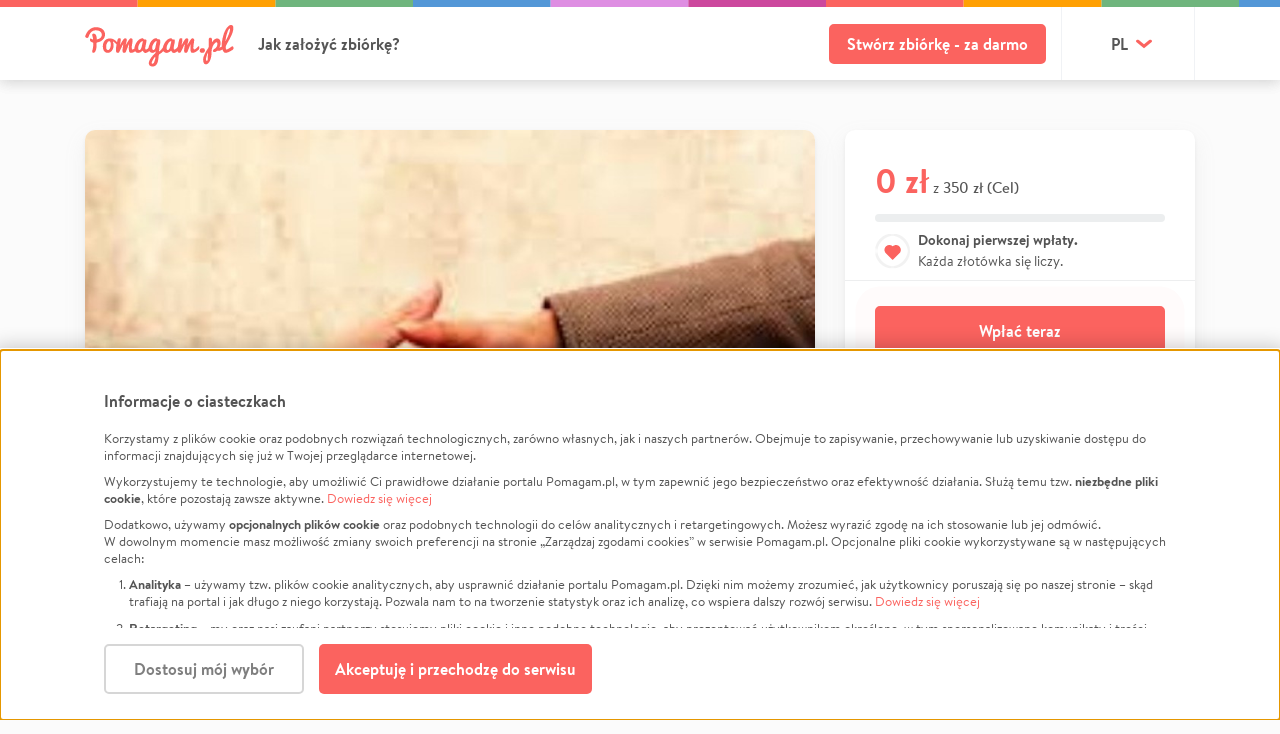

--- FILE ---
content_type: text/javascript
request_url: https://static.pomagam.pl/static/js/klaro.380cef1cbaa92957f7be.js
body_size: 111123
content:
!function(e){var t={};function n(r){if(t[r])return t[r].exports;var o=t[r]={i:r,l:!1,exports:{}};return e[r].call(o.exports,o,o.exports,n),o.l=!0,o.exports}n.m=e,n.c=t,n.d=function(e,t,r){n.o(e,t)||Object.defineProperty(e,t,{enumerable:!0,get:r})},n.r=function(e){"undefined"!=typeof Symbol&&Symbol.toStringTag&&Object.defineProperty(e,Symbol.toStringTag,{value:"Module"}),Object.defineProperty(e,"__esModule",{value:!0})},n.t=function(e,t){if(1&t&&(e=n(e)),8&t)return e;if(4&t&&"object"==typeof e&&e&&e.__esModule)return e;var r=Object.create(null);if(n.r(r),Object.defineProperty(r,"default",{enumerable:!0,value:e}),2&t&&"string"!=typeof e)for(var o in e)n.d(r,o,function(t){return e[t]}.bind(null,o));return r},n.n=function(e){var t=e&&e.__esModule?function(){return e.default}:function(){return e};return n.d(t,"a",t),t},n.o=function(e,t){return Object.prototype.hasOwnProperty.call(e,t)},n.p="https://static.pomagam.pl/static/",n(n.s=8)}({"+3YS":function(e,t){e.exports=function(e){if(Array.isArray(e))return e},e.exports.__esModule=!0,e.exports.default=e.exports},"+6cd":function(e,t,n){var r,o;r=[n("FLku"),n("kxbq"),n("8RB4")],void 0===(o=function(e){"use strict";return e.fn.delay=function(t,n){return t=e.fx&&e.fx.speeds[t]||t,n=n||"fx",this.queue(n,(function(e,n){var r=window.setTimeout(e,t);n.stop=function(){window.clearTimeout(r)}}))},e.fn.delay}.apply(t,r))||(e.exports=o)},"+Qsx":function(e,t,n){var r;void 0===(r=function(){"use strict";return window.location}.call(t,n,t,e))||(e.exports=r)},"+Sw5":function(e,t){e.exports=function(e,t){(null==t||t>e.length)&&(t=e.length);for(var n=0,r=Array(t);n<t;n++)r[n]=e[n];return r},e.exports.__esModule=!0,e.exports.default=e.exports},"+WXx":function(e,t,n){var r;void 0===(r=function(){"use strict";return/^(?:checkbox|radio)$/i}.call(t,n,t,e))||(e.exports=r)},"+bRE":function(e,t){e.exports=function(){throw new TypeError("Invalid attempt to destructure non-iterable instance.\nIn order to be iterable, non-array objects must have a [Symbol.iterator]() method.")},e.exports.__esModule=!0,e.exports.default=e.exports},"+eJM":function(e,t,n){var r;void 0===(r=function(){"use strict";return window.document}.call(t,n,t,e))||(e.exports=r)},"+oaP":function(e,t,n){var r;void 0===(r=function(){"use strict";return function(e){return null!=e&&e===e.window}}.call(t,n,t,e))||(e.exports=r)},"+zUi":function(e,t,n){var r,o;r=[n("FLku")],void 0===(o=function(e){"use strict";e.readyException=function(e){window.setTimeout((function(){throw e}))}}.apply(t,r))||(e.exports=o)},"0n8U":function(e,t,n){var r,o;r=[n("+eJM"),n("OiJd")],void 0===(o=function(e,t){"use strict";var n;return t.createHTMLDocument=((n=e.implementation.createHTMLDocument("").body).innerHTML="<form></form><form></form>",2===n.childNodes.length),t}.apply(t,r))||(e.exports=o)},"0uIS":function(e,t,n){var r,o;r=[n("+eJM")],void 0===(o=function(e){"use strict";var t={type:!0,src:!0,nonce:!0,noModule:!0};return function(n,r,o){var i,a,s=(o=o||e).createElement("script");if(s.text=n,r)for(i in t)(a=r[i]||r.getAttribute&&r.getAttribute(i))&&s.setAttribute(i,a);o.head.appendChild(s).parentNode.removeChild(s)}}.apply(t,r))||(e.exports=o)},"11aj":function(e,t,n){var r,o;r=[n("FLku")],void 0===(o=function(e){"use strict";return function(t,n,r){for(var o=[],i=void 0!==r;(t=t[n])&&9!==t.nodeType;)if(1===t.nodeType){if(i&&e(t).is(r))break;o.push(t)}return o}}.apply(t,r))||(e.exports=o)},"1AoA":function(e,t,n){var r;void 0===(r=function(){"use strict";return{}}.call(t,n,t,e))||(e.exports=r)},"1Xs/":function(e,t,n){var r,o;r=[n("FLku"),n("E8WU"),n("pzUU"),n("+eJM"),n("P5yS"),n("esrx"),n("Wp8p"),n("EMBv"),n("QggI"),n("n16J"),n("4rlR"),n("vHxg"),n("L04p"),n("OiJd"),n("v1EA"),n("AvRO")],void 0===(o=function(e,t,n,r,o,i,a,s,c,l,u,p,d,f){"use strict";var m=r,v=s;!function(){var r,s,h,y,g,b,k,w,x,_,j=v,S=e.expando,z=0,O=0,E=Q(),A=Q(),P=Q(),T=Q(),C=function(e,t){return e===t&&(g=!0),0},D="checked|selected|async|autofocus|autoplay|controls|defer|disabled|hidden|ismap|loop|multiple|open|readonly|required|scoped",N="(?:\\\\[\\da-fA-F]{1,6}"+p+"?|\\\\[^\\r\\n\\f]|[\\w-]|[^\0-\\x7f])+",M="\\["+p+"*("+N+")(?:"+p+"*([*^$|!~]?=)"+p+"*(?:'((?:\\\\.|[^\\\\'])*)'|\"((?:\\\\.|[^\\\\\"])*)\"|("+N+"))|)"+p+"*\\]",I=":("+N+")(?:\\((('((?:\\\\.|[^\\\\'])*)'|\"((?:\\\\.|[^\\\\\"])*)\")|((?:\\\\.|[^\\\\()[\\]]|"+M+")*)|.*)\\)|)",R=new RegExp(p+"+","g"),L=new RegExp("^"+p+"*,"+p+"*"),q=new RegExp("^"+p+"*([>+~]|"+p+")"+p+"*"),F=new RegExp(p+"|>"),H=new RegExp(I),U=new RegExp("^"+N+"$"),W={ID:new RegExp("^#("+N+")"),CLASS:new RegExp("^\\.("+N+")"),TAG:new RegExp("^("+N+"|[*])"),ATTR:new RegExp("^"+M),PSEUDO:new RegExp("^"+I),CHILD:new RegExp("^:(only|first|last|nth|nth-last)-(child|of-type)(?:\\("+p+"*(even|odd|(([+-]|)(\\d*)n|)"+p+"*(?:([+-]|)"+p+"*(\\d+)|))"+p+"*\\)|)","i"),bool:new RegExp("^(?:"+D+")$","i"),needsContext:new RegExp("^"+p+"*[>+~]|:(even|odd|eq|gt|lt|nth|first|last)(?:\\("+p+"*((?:-\\d)?\\d*)"+p+"*\\)|)(?=[^-]|$)","i")},B=/^(?:input|select|textarea|button)$/i,V=/^h\d$/i,X=/^(?:#([\w-]+)|(\w+)|\.([\w-]+))$/,$=/[+~]/,G=new RegExp("\\\\[\\da-fA-F]{1,6}"+p+"?|\\\\([^\\r\\n\\f])","g"),K=function(e,t){var n="0x"+e.slice(1)-65536;return t||(n<0?String.fromCharCode(n+65536):String.fromCharCode(n>>10|55296,1023&n|56320))},J=function(){se()},Z=pe((function(e){return!0===e.disabled&&t(e,"fieldset")}),{dir:"parentNode",next:"legend"});try{j.apply(n=c.call(m.childNodes),m.childNodes),n[m.childNodes.length].nodeType}catch(e){j={apply:function(e,t){v.apply(e,c.call(t))},call:function(e){v.apply(e,c.call(arguments,1))}}}function Y(t,n,r,o){var i,a,s,c,l,u,p,m=n&&n.ownerDocument,v=n?n.nodeType:9;if(r=r||[],"string"!=typeof t||!t||1!==v&&9!==v&&11!==v)return r;if(!o&&(se(n),n=n||b,w)){if(11!==v&&(l=X.exec(t)))if(i=l[1]){if(9===v){if(!(s=n.getElementById(i)))return r;if(s.id===i)return j.call(r,s),r}else if(m&&(s=m.getElementById(i))&&Y.contains(n,s)&&s.id===i)return j.call(r,s),r}else{if(l[2])return j.apply(r,n.getElementsByTagName(t)),r;if((i=l[3])&&n.getElementsByClassName)return j.apply(r,n.getElementsByClassName(i)),r}if(!(T[t+" "]||x&&x.test(t))){if(p=t,m=n,1===v&&(F.test(t)||q.test(t))){for((m=$.test(t)&&ae(n.parentNode)||n)==n&&f.scope||((c=n.getAttribute("id"))?c=e.escapeSelector(c):n.setAttribute("id",c=S)),a=(u=le(t)).length;a--;)u[a]=(c?"#"+c:":scope")+" "+ue(u[a]);p=u.join(",")}try{return j.apply(r,m.querySelectorAll(p)),r}catch(e){T(t,!0)}finally{c===S&&n.removeAttribute("id")}}}return ye(t.replace(d,"$1"),n,r,o)}function Q(){var e=[];return function t(n,r){return e.push(n+" ")>s.cacheLength&&delete t[e.shift()],t[n+" "]=r}}function ee(e){return e[S]=!0,e}function te(e){var t=b.createElement("fieldset");try{return!!e(t)}catch(e){return!1}finally{t.parentNode&&t.parentNode.removeChild(t),t=null}}function ne(e){return function(n){return t(n,"input")&&n.type===e}}function re(e){return function(n){return(t(n,"input")||t(n,"button"))&&n.type===e}}function oe(e){return function(t){return"form"in t?t.parentNode&&!1===t.disabled?"label"in t?"label"in t.parentNode?t.parentNode.disabled===e:t.disabled===e:t.isDisabled===e||t.isDisabled!==!e&&Z(t)===e:t.disabled===e:"label"in t&&t.disabled===e}}function ie(e){return ee((function(t){return t=+t,ee((function(n,r){for(var o,i=e([],n.length,t),a=i.length;a--;)n[o=i[a]]&&(n[o]=!(r[o]=n[o]))}))}))}function ae(e){return e&&void 0!==e.getElementsByTagName&&e}function se(t){var n,r=t?t.ownerDocument||t:m;return r!=b&&9===r.nodeType&&r.documentElement?(k=(b=r).documentElement,w=!e.isXMLDoc(b),_=k.matches||k.webkitMatchesSelector||k.msMatchesSelector,k.msMatchesSelector&&m!=b&&(n=b.defaultView)&&n.top!==n&&n.addEventListener("unload",J),f.getById=te((function(t){return k.appendChild(t).id=e.expando,!b.getElementsByName||!b.getElementsByName(e.expando).length})),f.disconnectedMatch=te((function(e){return _.call(e,"*")})),f.scope=te((function(){return b.querySelectorAll(":scope")})),f.cssHas=te((function(){try{return b.querySelector(":has(*,:jqfake)"),!1}catch(e){return!0}})),f.getById?(s.filter.ID=function(e){var t=e.replace(G,K);return function(e){return e.getAttribute("id")===t}},s.find.ID=function(e,t){if(void 0!==t.getElementById&&w){var n=t.getElementById(e);return n?[n]:[]}}):(s.filter.ID=function(e){var t=e.replace(G,K);return function(e){var n=void 0!==e.getAttributeNode&&e.getAttributeNode("id");return n&&n.value===t}},s.find.ID=function(e,t){if(void 0!==t.getElementById&&w){var n,r,o,i=t.getElementById(e);if(i){if((n=i.getAttributeNode("id"))&&n.value===e)return[i];for(o=t.getElementsByName(e),r=0;i=o[r++];)if((n=i.getAttributeNode("id"))&&n.value===e)return[i]}return[]}}),s.find.TAG=function(e,t){return void 0!==t.getElementsByTagName?t.getElementsByTagName(e):t.querySelectorAll(e)},s.find.CLASS=function(e,t){if(void 0!==t.getElementsByClassName&&w)return t.getElementsByClassName(e)},x=[],te((function(e){var t;k.appendChild(e).innerHTML="<a id='"+S+"' href='' disabled='disabled'></a><select id='"+S+"-\r\\' disabled='disabled'><option selected=''></option></select>",e.querySelectorAll("[selected]").length||x.push("\\["+p+"*(?:value|"+D+")"),e.querySelectorAll("[id~="+S+"-]").length||x.push("~="),e.querySelectorAll("a#"+S+"+*").length||x.push(".#.+[+~]"),e.querySelectorAll(":checked").length||x.push(":checked"),(t=b.createElement("input")).setAttribute("type","hidden"),e.appendChild(t).setAttribute("name","D"),k.appendChild(e).disabled=!0,2!==e.querySelectorAll(":disabled").length&&x.push(":enabled",":disabled"),(t=b.createElement("input")).setAttribute("name",""),e.appendChild(t),e.querySelectorAll("[name='']").length||x.push("\\["+p+"*name"+p+"*="+p+"*(?:''|\"\")")})),f.cssHas||x.push(":has"),x=x.length&&new RegExp(x.join("|")),C=function(e,t){if(e===t)return g=!0,0;var n=!e.compareDocumentPosition-!t.compareDocumentPosition;return n||(1&(n=(e.ownerDocument||e)==(t.ownerDocument||t)?e.compareDocumentPosition(t):1)||!f.sortDetached&&t.compareDocumentPosition(e)===n?e===b||e.ownerDocument==m&&Y.contains(m,e)?-1:t===b||t.ownerDocument==m&&Y.contains(m,t)?1:y?o.call(y,e)-o.call(y,t):0:4&n?-1:1)},b):b}for(r in Y.matches=function(e,t){return Y(e,null,null,t)},Y.matchesSelector=function(e,t){if(se(e),w&&!T[t+" "]&&(!x||!x.test(t)))try{var n=_.call(e,t);if(n||f.disconnectedMatch||e.document&&11!==e.document.nodeType)return n}catch(e){T(t,!0)}return Y(t,b,null,[e]).length>0},Y.contains=function(t,n){return(t.ownerDocument||t)!=b&&se(t),e.contains(t,n)},Y.attr=function(e,t){(e.ownerDocument||e)!=b&&se(e);var n=s.attrHandle[t.toLowerCase()],r=n&&i.call(s.attrHandle,t.toLowerCase())?n(e,t,!w):void 0;return void 0!==r?r:e.getAttribute(t)},Y.error=function(e){throw new Error("Syntax error, unrecognized expression: "+e)},e.uniqueSort=function(e){var t,n=[],r=0,o=0;if(g=!f.sortStable,y=!f.sortStable&&c.call(e,0),l.call(e,C),g){for(;t=e[o++];)t===e[o]&&(r=n.push(o));for(;r--;)u.call(e,n[r],1)}return y=null,e},e.fn.uniqueSort=function(){return this.pushStack(e.uniqueSort(c.apply(this)))},(s=e.expr={cacheLength:50,createPseudo:ee,match:W,attrHandle:{},find:{},relative:{">":{dir:"parentNode",first:!0}," ":{dir:"parentNode"},"+":{dir:"previousSibling",first:!0},"~":{dir:"previousSibling"}},preFilter:{ATTR:function(e){return e[1]=e[1].replace(G,K),e[3]=(e[3]||e[4]||e[5]||"").replace(G,K),"~="===e[2]&&(e[3]=" "+e[3]+" "),e.slice(0,4)},CHILD:function(e){return e[1]=e[1].toLowerCase(),"nth"===e[1].slice(0,3)?(e[3]||Y.error(e[0]),e[4]=+(e[4]?e[5]+(e[6]||1):2*("even"===e[3]||"odd"===e[3])),e[5]=+(e[7]+e[8]||"odd"===e[3])):e[3]&&Y.error(e[0]),e},PSEUDO:function(e){var t,n=!e[6]&&e[2];return W.CHILD.test(e[0])?null:(e[3]?e[2]=e[4]||e[5]||"":n&&H.test(n)&&(t=le(n,!0))&&(t=n.indexOf(")",n.length-t)-n.length)&&(e[0]=e[0].slice(0,t),e[2]=n.slice(0,t)),e.slice(0,3))}},filter:{TAG:function(e){var n=e.replace(G,K).toLowerCase();return"*"===e?function(){return!0}:function(e){return t(e,n)}},CLASS:function(e){var t=E[e+" "];return t||(t=new RegExp("(^|"+p+")"+e+"("+p+"|$)"))&&E(e,(function(e){return t.test("string"==typeof e.className&&e.className||void 0!==e.getAttribute&&e.getAttribute("class")||"")}))},ATTR:function(e,t,n){return function(r){var o=Y.attr(r,e);return null==o?"!="===t:!t||(o+="","="===t?o===n:"!="===t?o!==n:"^="===t?n&&0===o.indexOf(n):"*="===t?n&&o.indexOf(n)>-1:"$="===t?n&&o.slice(-n.length)===n:"~="===t?(" "+o.replace(R," ")+" ").indexOf(n)>-1:"|="===t&&(o===n||o.slice(0,n.length+1)===n+"-"))}},CHILD:function(e,n,r,o,i){var a="nth"!==e.slice(0,3),s="last"!==e.slice(-4),c="of-type"===n;return 1===o&&0===i?function(e){return!!e.parentNode}:function(n,r,l){var u,p,d,f,m,v=a!==s?"nextSibling":"previousSibling",h=n.parentNode,y=c&&n.nodeName.toLowerCase(),g=!l&&!c,b=!1;if(h){if(a){for(;v;){for(d=n;d=d[v];)if(c?t(d,y):1===d.nodeType)return!1;m=v="only"===e&&!m&&"nextSibling"}return!0}if(m=[s?h.firstChild:h.lastChild],s&&g){for(b=(f=(u=(p=h[S]||(h[S]={}))[e]||[])[0]===z&&u[1])&&u[2],d=f&&h.childNodes[f];d=++f&&d&&d[v]||(b=f=0)||m.pop();)if(1===d.nodeType&&++b&&d===n){p[e]=[z,f,b];break}}else if(g&&(b=f=(u=(p=n[S]||(n[S]={}))[e]||[])[0]===z&&u[1]),!1===b)for(;(d=++f&&d&&d[v]||(b=f=0)||m.pop())&&(!(c?t(d,y):1===d.nodeType)||!++b||(g&&((p=d[S]||(d[S]={}))[e]=[z,b]),d!==n)););return(b-=i)===o||b%o==0&&b/o>=0}}},PSEUDO:function(e,t){var n,r=s.pseudos[e]||s.setFilters[e.toLowerCase()]||Y.error("unsupported pseudo: "+e);return r[S]?r(t):r.length>1?(n=[e,e,"",t],s.setFilters.hasOwnProperty(e.toLowerCase())?ee((function(e,n){for(var i,a=r(e,t),s=a.length;s--;)e[i=o.call(e,a[s])]=!(n[i]=a[s])})):function(e){return r(e,0,n)}):r}},pseudos:{not:ee((function(e){var t=[],n=[],r=he(e.replace(d,"$1"));return r[S]?ee((function(e,t,n,o){for(var i,a=r(e,null,o,[]),s=e.length;s--;)(i=a[s])&&(e[s]=!(t[s]=i))})):function(e,o,i){return t[0]=e,r(t,null,i,n),t[0]=null,!n.pop()}})),has:ee((function(e){return function(t){return Y(e,t).length>0}})),contains:ee((function(t){return t=t.replace(G,K),function(n){return(n.textContent||e.text(n)).indexOf(t)>-1}})),lang:ee((function(e){return U.test(e||"")||Y.error("unsupported lang: "+e),e=e.replace(G,K).toLowerCase(),function(t){var n;do{if(n=w?t.lang:t.getAttribute("xml:lang")||t.getAttribute("lang"))return(n=n.toLowerCase())===e||0===n.indexOf(e+"-")}while((t=t.parentNode)&&1===t.nodeType);return!1}})),target:function(e){var t=window.location&&window.location.hash;return t&&t.slice(1)===e.id},root:function(e){return e===k},focus:function(e){return e===function(){try{return b.activeElement}catch(e){}}()&&b.hasFocus()&&!!(e.type||e.href||~e.tabIndex)},enabled:oe(!1),disabled:oe(!0),checked:function(e){return t(e,"input")&&!!e.checked||t(e,"option")&&!!e.selected},selected:function(e){return e.parentNode&&e.parentNode.selectedIndex,!0===e.selected},empty:function(e){for(e=e.firstChild;e;e=e.nextSibling)if(e.nodeType<6)return!1;return!0},parent:function(e){return!s.pseudos.empty(e)},header:function(e){return V.test(e.nodeName)},input:function(e){return B.test(e.nodeName)},button:function(e){return t(e,"input")&&"button"===e.type||t(e,"button")},text:function(e){var n;return t(e,"input")&&"text"===e.type&&(null==(n=e.getAttribute("type"))||"text"===n.toLowerCase())},first:ie((function(){return[0]})),last:ie((function(e,t){return[t-1]})),eq:ie((function(e,t,n){return[n<0?n+t:n]})),even:ie((function(e,t){for(var n=0;n<t;n+=2)e.push(n);return e})),odd:ie((function(e,t){for(var n=1;n<t;n+=2)e.push(n);return e})),lt:ie((function(e,t,n){var r;for(r=n<0?n+t:n>t?t:n;--r>=0;)e.push(r);return e})),gt:ie((function(e,t,n){for(var r=n<0?n+t:n;++r<t;)e.push(r);return e}))}}).pseudos.nth=s.pseudos.eq,{radio:!0,checkbox:!0,file:!0,password:!0,image:!0})s.pseudos[r]=ne(r);for(r in{submit:!0,reset:!0})s.pseudos[r]=re(r);function ce(){}function le(e,t){var n,r,o,i,a,c,l,u=A[e+" "];if(u)return t?0:u.slice(0);for(a=e,c=[],l=s.preFilter;a;){for(i in n&&!(r=L.exec(a))||(r&&(a=a.slice(r[0].length)||a),c.push(o=[])),n=!1,(r=q.exec(a))&&(n=r.shift(),o.push({value:n,type:r[0].replace(d," ")}),a=a.slice(n.length)),s.filter)!(r=W[i].exec(a))||l[i]&&!(r=l[i](r))||(n=r.shift(),o.push({value:n,type:i,matches:r}),a=a.slice(n.length));if(!n)break}return t?a.length:a?Y.error(e):A(e,c).slice(0)}function ue(e){for(var t=0,n=e.length,r="";t<n;t++)r+=e[t].value;return r}function pe(e,n,r){var o=n.dir,i=n.next,a=i||o,s=r&&"parentNode"===a,c=O++;return n.first?function(t,n,r){for(;t=t[o];)if(1===t.nodeType||s)return e(t,n,r);return!1}:function(n,r,l){var u,p,d=[z,c];if(l){for(;n=n[o];)if((1===n.nodeType||s)&&e(n,r,l))return!0}else for(;n=n[o];)if(1===n.nodeType||s)if(p=n[S]||(n[S]={}),i&&t(n,i))n=n[o]||n;else{if((u=p[a])&&u[0]===z&&u[1]===c)return d[2]=u[2];if(p[a]=d,d[2]=e(n,r,l))return!0}return!1}}function de(e){return e.length>1?function(t,n,r){for(var o=e.length;o--;)if(!e[o](t,n,r))return!1;return!0}:e[0]}function fe(e,t,n,r,o){for(var i,a=[],s=0,c=e.length,l=null!=t;s<c;s++)(i=e[s])&&(n&&!n(i,r,o)||(a.push(i),l&&t.push(s)));return a}function me(e,t,n,r,i,a){return r&&!r[S]&&(r=me(r)),i&&!i[S]&&(i=me(i,a)),ee((function(a,s,c,l){var u,p,d,f,m=[],v=[],h=s.length,y=a||function(e,t,n){for(var r=0,o=t.length;r<o;r++)Y(e,t[r],n);return n}(t||"*",c.nodeType?[c]:c,[]),g=!e||!a&&t?y:fe(y,m,e,c,l);if(n?n(g,f=i||(a?e:h||r)?[]:s,c,l):f=g,r)for(u=fe(f,v),r(u,[],c,l),p=u.length;p--;)(d=u[p])&&(f[v[p]]=!(g[v[p]]=d));if(a){if(i||e){if(i){for(u=[],p=f.length;p--;)(d=f[p])&&u.push(g[p]=d);i(null,f=[],u,l)}for(p=f.length;p--;)(d=f[p])&&(u=i?o.call(a,d):m[p])>-1&&(a[u]=!(s[u]=d))}}else f=fe(f===s?f.splice(h,f.length):f),i?i(null,s,f,l):j.apply(s,f)}))}function ve(e){for(var t,n,r,i=e.length,a=s.relative[e[0].type],c=a||s.relative[" "],l=a?1:0,u=pe((function(e){return e===t}),c,!0),p=pe((function(e){return o.call(t,e)>-1}),c,!0),f=[function(e,n,r){var o=!a&&(r||n!=h)||((t=n).nodeType?u(e,n,r):p(e,n,r));return t=null,o}];l<i;l++)if(n=s.relative[e[l].type])f=[pe(de(f),n)];else{if((n=s.filter[e[l].type].apply(null,e[l].matches))[S]){for(r=++l;r<i&&!s.relative[e[r].type];r++);return me(l>1&&de(f),l>1&&ue(e.slice(0,l-1).concat({value:" "===e[l-2].type?"*":""})).replace(d,"$1"),n,l<r&&ve(e.slice(l,r)),r<i&&ve(e=e.slice(r)),r<i&&ue(e))}f.push(n)}return de(f)}function he(t,n){var r,o=[],i=[],c=P[t+" "];if(!c){for(n||(n=le(t)),r=n.length;r--;)(c=ve(n[r]))[S]?o.push(c):i.push(c);(c=P(t,function(t,n){var r=n.length>0,o=t.length>0,i=function(i,c,l,u,p){var d,f,m,v=0,y="0",g=i&&[],k=[],x=h,_=i||o&&s.find.TAG("*",p),S=z+=null==x?1:Math.random()||.1,O=_.length;for(p&&(h=c==b||c||p);y!==O&&null!=(d=_[y]);y++){if(o&&d){for(f=0,c||d.ownerDocument==b||(se(d),l=!w);m=t[f++];)if(m(d,c||b,l)){j.call(u,d);break}p&&(z=S)}r&&((d=!m&&d)&&v--,i&&g.push(d))}if(v+=y,r&&y!==v){for(f=0;m=n[f++];)m(g,k,c,l);if(i){if(v>0)for(;y--;)g[y]||k[y]||(k[y]=a.call(u));k=fe(k)}j.apply(u,k),p&&!i&&k.length>0&&v+n.length>1&&e.uniqueSort(u)}return p&&(z=S,h=x),g};return r?ee(i):i}(i,o))).selector=t}return c}function ye(e,t,n,r){var o,i,a,c,l,u="function"==typeof e&&e,p=!r&&le(e=u.selector||e);if(n=n||[],1===p.length){if((i=p[0]=p[0].slice(0)).length>2&&"ID"===(a=i[0]).type&&9===t.nodeType&&w&&s.relative[i[1].type]){if(!(t=(s.find.ID(a.matches[0].replace(G,K),t)||[])[0]))return n;u&&(t=t.parentNode),e=e.slice(i.shift().value.length)}for(o=W.needsContext.test(e)?0:i.length;o--&&(a=i[o],!s.relative[c=a.type]);)if((l=s.find[c])&&(r=l(a.matches[0].replace(G,K),$.test(i[0].type)&&ae(t.parentNode)||t))){if(i.splice(o,1),!(e=r.length&&ue(i)))return j.apply(n,r),n;break}}return(u||he(e,p))(r,t,!w,n,!t||$.test(e)&&ae(t.parentNode)||t),n}ce.prototype=s.filters=s.pseudos,s.setFilters=new ce,f.sortStable=S.split("").sort(C).join("")===S,se(),f.sortDetached=te((function(e){return 1&e.compareDocumentPosition(b.createElement("fieldset"))})),e.find=Y,e.expr[":"]=e.expr.pseudos,e.unique=e.uniqueSort,Y.compile=he,Y.select=ye,Y.setDocument=se,Y.tokenize=le,Y.escape=e.escapeSelector,Y.getText=e.text,Y.isXML=e.isXMLDoc,Y.selectors=e.expr,Y.support=e.support,Y.uniqueSort=e.uniqueSort}()}.apply(t,r))||(e.exports=o)},"2BV/":function(e,t,n){var r,o;r=[n("FLku"),n("P5yS"),n("dXjk"),n("NdvZ"),n("1Xs/")],void 0===(o=function(e,t,n,r){"use strict";function o(r,o,i){return n(o)?e.grep(r,(function(e,t){return!!o.call(e,t,e)!==i})):o.nodeType?e.grep(r,(function(e){return e===o!==i})):"string"!=typeof o?e.grep(r,(function(e){return t.call(o,e)>-1!==i})):e.filter(o,r,i)}e.filter=function(t,n,r){var o=n[0];return r&&(t=":not("+t+")"),1===n.length&&1===o.nodeType?e.find.matchesSelector(o,t)?[o]:[]:e.find.matches(t,e.grep(n,(function(e){return 1===e.nodeType})))},e.fn.extend({find:function(t){var n,r,o=this.length,i=this;if("string"!=typeof t)return this.pushStack(e(t).filter((function(){for(n=0;n<o;n++)if(e.contains(i[n],this))return!0})));for(r=this.pushStack([]),n=0;n<o;n++)e.find(t,i[n],r);return o>1?e.uniqueSort(r):r},filter:function(e){return this.pushStack(o(this,e||[],!1))},not:function(e){return this.pushStack(o(this,e||[],!0))},is:function(t){return!!o(this,"string"==typeof t&&r.test(t)?e(t):t||[],!1).length}})}.apply(t,r))||(e.exports=o)},"2RMX":function(e,t,n){var r,o;r=[n("FLku"),n("vC2U"),n("GreH"),n("1Xs/")],void 0===(o=function(e,t,n){"use strict";var r=/^(?:input|select|textarea|button)$/i,o=/^(?:a|area)$/i;e.fn.extend({prop:function(n,r){return t(this,e.prop,n,r,arguments.length>1)},removeProp:function(t){return this.each((function(){delete this[e.propFix[t]||t]}))}}),e.extend({prop:function(t,n,r){var o,i,a=t.nodeType;if(3!==a&&8!==a&&2!==a)return 1===a&&e.isXMLDoc(t)||(n=e.propFix[n]||n,i=e.propHooks[n]),void 0!==r?i&&"set"in i&&void 0!==(o=i.set(t,r,n))?o:t[n]=r:i&&"get"in i&&null!==(o=i.get(t,n))?o:t[n]},propHooks:{tabIndex:{get:function(t){var n=e.find.attr(t,"tabindex");return n?parseInt(n,10):r.test(t.nodeName)||o.test(t.nodeName)&&t.href?0:-1}}},propFix:{for:"htmlFor",class:"className"}}),n.optSelected||(e.propHooks.selected={get:function(e){var t=e.parentNode;return t&&t.parentNode&&t.parentNode.selectedIndex,null},set:function(e){var t=e.parentNode;t&&(t.selectedIndex,t.parentNode&&t.parentNode.selectedIndex)}}),e.each(["tabIndex","readOnly","maxLength","cellSpacing","cellPadding","rowSpan","colSpan","useMap","frameBorder","contentEditable"],(function(){e.propFix[this.toLowerCase()]=this}))}.apply(t,r))||(e.exports=o)},"3vAE":function(e,t,n){var r,o;r=[n("FLku"),n("OiJd"),n("6NVo")],void 0===(o=function(e,t){"use strict";e.ajaxSettings.xhr=function(){try{return new window.XMLHttpRequest}catch(e){}};var n={0:200,1223:204},r=e.ajaxSettings.xhr();t.cors=!!r&&"withCredentials"in r,t.ajax=r=!!r,e.ajaxTransport((function(e){var o,i;if(t.cors||r&&!e.crossDomain)return{send:function(t,r){var a,s=e.xhr();if(s.open(e.type,e.url,e.async,e.username,e.password),e.xhrFields)for(a in e.xhrFields)s[a]=e.xhrFields[a];for(a in e.mimeType&&s.overrideMimeType&&s.overrideMimeType(e.mimeType),e.crossDomain||t["X-Requested-With"]||(t["X-Requested-With"]="XMLHttpRequest"),t)s.setRequestHeader(a,t[a]);o=function(e){return function(){o&&(o=i=s.onload=s.onerror=s.onabort=s.ontimeout=s.onreadystatechange=null,"abort"===e?s.abort():"error"===e?"number"!=typeof s.status?r(0,"error"):r(s.status,s.statusText):r(n[s.status]||s.status,s.statusText,"text"!==(s.responseType||"text")||"string"!=typeof s.responseText?{binary:s.response}:{text:s.responseText},s.getAllResponseHeaders()))}},s.onload=o(),i=s.onerror=s.ontimeout=o("error"),void 0!==s.onabort?s.onabort=i:s.onreadystatechange=function(){4===s.readyState&&window.setTimeout((function(){o&&i()}))},o=o("abort");try{s.send(e.hasContent&&e.data||null)}catch(e){if(o)throw e}},abort:function(){o&&o()}}}))}.apply(t,r))||(e.exports=o)},"4rlR":function(e,t,n){var r,o;r=[n("pzUU")],void 0===(o=function(e){"use strict";return e.splice}.apply(t,r))||(e.exports=o)},"6NVo":function(e,t,n){var r,o;r=[n("FLku"),n("+eJM"),n("dXjk"),n("OSr2"),n("+Qsx"),n("d5mD"),n("InRd"),n("9h3I"),n("H3KT"),n("xiZ5"),n("QyF4"),n("mjVA")],void 0===(o=function(e,t,n,r,o,i,a){"use strict";var s=/%20/g,c=/#.*$/,l=/([?&])_=[^&]*/,u=/^(.*?):[ \t]*([^\r\n]*)$/gm,p=/^(?:GET|HEAD)$/,d=/^\/\//,f={},m={},v="*/".concat("*"),h=t.createElement("a");function y(e){return function(t,o){"string"!=typeof t&&(o=t,t="*");var i,a=0,s=t.toLowerCase().match(r)||[];if(n(o))for(;i=s[a++];)"+"===i[0]?(i=i.slice(1)||"*",(e[i]=e[i]||[]).unshift(o)):(e[i]=e[i]||[]).push(o)}}function g(t,n,r,o){var i={},a=t===m;function s(c){var l;return i[c]=!0,e.each(t[c]||[],(function(e,t){var c=t(n,r,o);return"string"!=typeof c||a||i[c]?a?!(l=c):void 0:(n.dataTypes.unshift(c),s(c),!1)})),l}return s(n.dataTypes[0])||!i["*"]&&s("*")}function b(t,n){var r,o,i=e.ajaxSettings.flatOptions||{};for(r in n)void 0!==n[r]&&((i[r]?t:o||(o={}))[r]=n[r]);return o&&e.extend(!0,t,o),t}return h.href=o.href,e.extend({active:0,lastModified:{},etag:{},ajaxSettings:{url:o.href,type:"GET",isLocal:/^(?:about|app|app-storage|.+-extension|file|res|widget):$/.test(o.protocol),global:!0,processData:!0,async:!0,contentType:"application/x-www-form-urlencoded; charset=UTF-8",accepts:{"*":v,text:"text/plain",html:"text/html",xml:"application/xml, text/xml",json:"application/json, text/javascript"},contents:{xml:/\bxml\b/,html:/\bhtml/,json:/\bjson\b/},responseFields:{xml:"responseXML",text:"responseText",json:"responseJSON"},converters:{"* text":String,"text html":!0,"text json":JSON.parse,"text xml":e.parseXML},flatOptions:{url:!0,context:!0}},ajaxSetup:function(t,n){return n?b(b(t,e.ajaxSettings),n):b(e.ajaxSettings,t)},ajaxPrefilter:y(f),ajaxTransport:y(m),ajax:function(n,y){"object"==typeof n&&(y=n,n=void 0),y=y||{};var b,k,w,x,_,j,S,z,O,E,A=e.ajaxSetup({},y),P=A.context||A,T=A.context&&(P.nodeType||P.jquery)?e(P):e.event,C=e.Deferred(),D=e.Callbacks("once memory"),N=A.statusCode||{},M={},I={},R="canceled",L={readyState:0,getResponseHeader:function(e){var t;if(S){if(!x)for(x={};t=u.exec(w);)x[t[1].toLowerCase()+" "]=(x[t[1].toLowerCase()+" "]||[]).concat(t[2]);t=x[e.toLowerCase()+" "]}return null==t?null:t.join(", ")},getAllResponseHeaders:function(){return S?w:null},setRequestHeader:function(e,t){return null==S&&(e=I[e.toLowerCase()]=I[e.toLowerCase()]||e,M[e]=t),this},overrideMimeType:function(e){return null==S&&(A.mimeType=e),this},statusCode:function(e){var t;if(e)if(S)L.always(e[L.status]);else for(t in e)N[t]=[N[t],e[t]];return this},abort:function(e){var t=e||R;return b&&b.abort(t),q(0,t),this}};if(C.promise(L),A.url=((n||A.url||o.href)+"").replace(d,o.protocol+"//"),A.type=y.method||y.type||A.method||A.type,A.dataTypes=(A.dataType||"*").toLowerCase().match(r)||[""],null==A.crossDomain){j=t.createElement("a");try{j.href=A.url,j.href=j.href,A.crossDomain=h.protocol+"//"+h.host!=j.protocol+"//"+j.host}catch(e){A.crossDomain=!0}}if(A.data&&A.processData&&"string"!=typeof A.data&&(A.data=e.param(A.data,A.traditional)),g(f,A,y,L),S)return L;for(O in(z=e.event&&A.global)&&0==e.active++&&e.event.trigger("ajaxStart"),A.type=A.type.toUpperCase(),A.hasContent=!p.test(A.type),k=A.url.replace(c,""),A.hasContent?A.data&&A.processData&&0===(A.contentType||"").indexOf("application/x-www-form-urlencoded")&&(A.data=A.data.replace(s,"+")):(E=A.url.slice(k.length),A.data&&(A.processData||"string"==typeof A.data)&&(k+=(a.test(k)?"&":"?")+A.data,delete A.data),!1===A.cache&&(k=k.replace(l,"$1"),E=(a.test(k)?"&":"?")+"_="+i.guid+++E),A.url=k+E),A.ifModified&&(e.lastModified[k]&&L.setRequestHeader("If-Modified-Since",e.lastModified[k]),e.etag[k]&&L.setRequestHeader("If-None-Match",e.etag[k])),(A.data&&A.hasContent&&!1!==A.contentType||y.contentType)&&L.setRequestHeader("Content-Type",A.contentType),L.setRequestHeader("Accept",A.dataTypes[0]&&A.accepts[A.dataTypes[0]]?A.accepts[A.dataTypes[0]]+("*"!==A.dataTypes[0]?", "+v+"; q=0.01":""):A.accepts["*"]),A.headers)L.setRequestHeader(O,A.headers[O]);if(A.beforeSend&&(!1===A.beforeSend.call(P,L,A)||S))return L.abort();if(R="abort",D.add(A.complete),L.done(A.success),L.fail(A.error),b=g(m,A,y,L)){if(L.readyState=1,z&&T.trigger("ajaxSend",[L,A]),S)return L;A.async&&A.timeout>0&&(_=window.setTimeout((function(){L.abort("timeout")}),A.timeout));try{S=!1,b.send(M,q)}catch(e){if(S)throw e;q(-1,e)}}else q(-1,"No Transport");function q(t,n,r,o){var i,a,s,c,l,u=n;S||(S=!0,_&&window.clearTimeout(_),b=void 0,w=o||"",L.readyState=t>0?4:0,i=t>=200&&t<300||304===t,r&&(c=function(e,t,n){for(var r,o,i,a,s=e.contents,c=e.dataTypes;"*"===c[0];)c.shift(),void 0===r&&(r=e.mimeType||t.getResponseHeader("Content-Type"));if(r)for(o in s)if(s[o]&&s[o].test(r)){c.unshift(o);break}if(c[0]in n)i=c[0];else{for(o in n){if(!c[0]||e.converters[o+" "+c[0]]){i=o;break}a||(a=o)}i=i||a}if(i)return i!==c[0]&&c.unshift(i),n[i]}(A,L,r)),!i&&e.inArray("script",A.dataTypes)>-1&&e.inArray("json",A.dataTypes)<0&&(A.converters["text script"]=function(){}),c=function(e,t,n,r){var o,i,a,s,c,l={},u=e.dataTypes.slice();if(u[1])for(a in e.converters)l[a.toLowerCase()]=e.converters[a];for(i=u.shift();i;)if(e.responseFields[i]&&(n[e.responseFields[i]]=t),!c&&r&&e.dataFilter&&(t=e.dataFilter(t,e.dataType)),c=i,i=u.shift())if("*"===i)i=c;else if("*"!==c&&c!==i){if(!(a=l[c+" "+i]||l["* "+i]))for(o in l)if((s=o.split(" "))[1]===i&&(a=l[c+" "+s[0]]||l["* "+s[0]])){!0===a?a=l[o]:!0!==l[o]&&(i=s[0],u.unshift(s[1]));break}if(!0!==a)if(a&&e.throws)t=a(t);else try{t=a(t)}catch(e){return{state:"parsererror",error:a?e:"No conversion from "+c+" to "+i}}}return{state:"success",data:t}}(A,c,L,i),i?(A.ifModified&&((l=L.getResponseHeader("Last-Modified"))&&(e.lastModified[k]=l),(l=L.getResponseHeader("etag"))&&(e.etag[k]=l)),204===t||"HEAD"===A.type?u="nocontent":304===t?u="notmodified":(u=c.state,a=c.data,i=!(s=c.error))):(s=u,!t&&u||(u="error",t<0&&(t=0))),L.status=t,L.statusText=(n||u)+"",i?C.resolveWith(P,[a,u,L]):C.rejectWith(P,[L,u,s]),L.statusCode(N),N=void 0,z&&T.trigger(i?"ajaxSuccess":"ajaxError",[L,A,i?a:s]),D.fireWith(P,[L,u]),z&&(T.trigger("ajaxComplete",[L,A]),--e.active||e.event.trigger("ajaxStop")))}return L},getJSON:function(t,n,r){return e.get(t,n,r,"json")},getScript:function(t,n){return e.get(t,void 0,n,"script")}}),e.each(["get","post"],(function(t,r){e[r]=function(t,o,i,a){return n(o)&&(a=a||i,i=o,o=void 0),e.ajax(e.extend({url:t,type:r,dataType:a,data:o,success:i},e.isPlainObject(t)&&t))}})),e.ajaxPrefilter((function(e){var t;for(t in e.headers)"content-type"===t.toLowerCase()&&(e.contentType=e.headers[t]||"")})),e}.apply(t,r))||(e.exports=o)},"6rm9":function(e,t,n){var r,o;r=[n("FLku"),n("A3tu")],void 0===(o=function(e,t){"use strict";return function(n,r){return"none"===(n=r||n).style.display||""===n.style.display&&t(n)&&"none"===e.css(n,"display")}}.apply(t,r))||(e.exports=o)},"7joq":function(e,t,n){var r,o;r=[n("FLku"),n("SzCR"),n("LX7W")],void 0===(o=function(e,t){"use strict";function n(e,t,r,o,i){return new n.prototype.init(e,t,r,o,i)}e.Tween=n,n.prototype={constructor:n,init:function(t,n,r,o,i,a){this.elem=t,this.prop=r,this.easing=i||e.easing._default,this.options=n,this.start=this.now=this.cur(),this.end=o,this.unit=a||(e.cssNumber[r]?"":"px")},cur:function(){var e=n.propHooks[this.prop];return e&&e.get?e.get(this):n.propHooks._default.get(this)},run:function(t){var r,o=n.propHooks[this.prop];return this.options.duration?this.pos=r=e.easing[this.easing](t,this.options.duration*t,0,1,this.options.duration):this.pos=r=t,this.now=(this.end-this.start)*r+this.start,this.options.step&&this.options.step.call(this.elem,this.now,this),o&&o.set?o.set(this):n.propHooks._default.set(this),this}},n.prototype.init.prototype=n.prototype,n.propHooks={_default:{get:function(t){var n;return 1!==t.elem.nodeType||null!=t.elem[t.prop]&&null==t.elem.style[t.prop]?t.elem[t.prop]:(n=e.css(t.elem,t.prop,""))&&"auto"!==n?n:0},set:function(n){e.fx.step[n.prop]?e.fx.step[n.prop](n):1!==n.elem.nodeType||!e.cssHooks[n.prop]&&null==n.elem.style[t(n.prop)]?n.elem[n.prop]=n.now:e.style(n.elem,n.prop,n.now+n.unit)}}},n.propHooks.scrollTop=n.propHooks.scrollLeft={set:function(e){e.elem.nodeType&&e.elem.parentNode&&(e.elem[e.prop]=e.now)}},e.easing={linear:function(e){return e},swing:function(e){return.5-Math.cos(e*Math.PI)/2},_default:"swing"},e.fx=n.prototype.init,e.fx.step={}}.apply(t,r))||(e.exports=o)},8:function(e,t,n){e.exports=n("Gdmj")},"8RB4":function(e,t,n){var r,o;r=[n("FLku"),n("CTaZ"),n("+eJM"),n("dXjk"),n("zy4y"),n("OSr2"),n("M5vU"),n("6rm9"),n("ixja"),n("Gd+h"),n("BJ08"),n("9h3I"),n("kxbq"),n("QyF4"),n("I3Mv"),n("Frhl"),n("LX7W"),n("7joq")],void 0===(o=function(e,t,n,r,o,i,a,s,c,l,u){"use strict";var p,d,f=/^(?:toggle|show|hide)$/,m=/queueHooks$/;function v(){d&&(!1===n.hidden&&window.requestAnimationFrame?window.requestAnimationFrame(v):window.setTimeout(v,e.fx.interval),e.fx.tick())}function h(){return window.setTimeout((function(){p=void 0})),p=Date.now()}function y(e,t){var n,r=0,o={height:e};for(t=t?1:0;r<4;r+=2-t)o["margin"+(n=a[r])]=o["padding"+n]=e;return t&&(o.opacity=o.width=e),o}function g(e,t,n){for(var r,o=(b.tweeners[t]||[]).concat(b.tweeners["*"]),i=0,a=o.length;i<a;i++)if(r=o[i].call(n,t,e))return r}function b(n,o,i){var a,s,c=0,l=b.prefilters.length,u=e.Deferred().always((function(){delete d.elem})),d=function(){if(s)return!1;for(var e=p||h(),t=Math.max(0,f.startTime+f.duration-e),r=1-(t/f.duration||0),o=0,i=f.tweens.length;o<i;o++)f.tweens[o].run(r);return u.notifyWith(n,[f,r,t]),r<1&&i?t:(i||u.notifyWith(n,[f,1,0]),u.resolveWith(n,[f]),!1)},f=u.promise({elem:n,props:e.extend({},o),opts:e.extend(!0,{specialEasing:{},easing:e.easing._default},i),originalProperties:o,originalOptions:i,startTime:p||h(),duration:i.duration,tweens:[],createTween:function(t,r){var o=e.Tween(n,f.opts,t,r,f.opts.specialEasing[t]||f.opts.easing);return f.tweens.push(o),o},stop:function(e){var t=0,r=e?f.tweens.length:0;if(s)return this;for(s=!0;t<r;t++)f.tweens[t].run(1);return e?(u.notifyWith(n,[f,1,0]),u.resolveWith(n,[f,e])):u.rejectWith(n,[f,e]),this}}),m=f.props;for(!function(n,r){var o,i,a,s,c;for(o in n)if(a=r[i=t(o)],s=n[o],Array.isArray(s)&&(a=s[1],s=n[o]=s[0]),o!==i&&(n[i]=s,delete n[o]),(c=e.cssHooks[i])&&"expand"in c)for(o in s=c.expand(s),delete n[i],s)o in n||(n[o]=s[o],r[o]=a);else r[i]=a}(m,f.opts.specialEasing);c<l;c++)if(a=b.prefilters[c].call(f,n,m,f.opts))return r(a.stop)&&(e._queueHooks(f.elem,f.opts.queue).stop=a.stop.bind(a)),a;return e.map(m,g,f),r(f.opts.start)&&f.opts.start.call(n,f),f.progress(f.opts.progress).done(f.opts.done,f.opts.complete).fail(f.opts.fail).always(f.opts.always),e.fx.timer(e.extend(d,{elem:n,anim:f,queue:f.opts.queue})),f}return e.Animation=e.extend(b,{tweeners:{"*":[function(e,t){var n=this.createTween(e,t);return c(n.elem,e,o.exec(t),n),n}]},tweener:function(e,t){r(e)?(t=e,e=["*"]):e=e.match(i);for(var n,o=0,a=e.length;o<a;o++)n=e[o],b.tweeners[n]=b.tweeners[n]||[],b.tweeners[n].unshift(t)},prefilters:[function(t,n,r){var o,i,a,c,p,d,m,v,h="width"in n||"height"in n,y=this,b={},k=t.style,w=t.nodeType&&s(t),x=l.get(t,"fxshow");for(o in r.queue||(null==(c=e._queueHooks(t,"fx")).unqueued&&(c.unqueued=0,p=c.empty.fire,c.empty.fire=function(){c.unqueued||p()}),c.unqueued++,y.always((function(){y.always((function(){c.unqueued--,e.queue(t,"fx").length||c.empty.fire()}))}))),n)if(i=n[o],f.test(i)){if(delete n[o],a=a||"toggle"===i,i===(w?"hide":"show")){if("show"!==i||!x||void 0===x[o])continue;w=!0}b[o]=x&&x[o]||e.style(t,o)}if((d=!e.isEmptyObject(n))||!e.isEmptyObject(b))for(o in h&&1===t.nodeType&&(r.overflow=[k.overflow,k.overflowX,k.overflowY],null==(m=x&&x.display)&&(m=l.get(t,"display")),"none"===(v=e.css(t,"display"))&&(m?v=m:(u([t],!0),m=t.style.display||m,v=e.css(t,"display"),u([t]))),("inline"===v||"inline-block"===v&&null!=m)&&"none"===e.css(t,"float")&&(d||(y.done((function(){k.display=m})),null==m&&(v=k.display,m="none"===v?"":v)),k.display="inline-block")),r.overflow&&(k.overflow="hidden",y.always((function(){k.overflow=r.overflow[0],k.overflowX=r.overflow[1],k.overflowY=r.overflow[2]}))),d=!1,b)d||(x?"hidden"in x&&(w=x.hidden):x=l.access(t,"fxshow",{display:m}),a&&(x.hidden=!w),w&&u([t],!0),y.done((function(){for(o in w||u([t]),l.remove(t,"fxshow"),b)e.style(t,o,b[o])}))),d=g(w?x[o]:0,o,y),o in x||(x[o]=d.start,w&&(d.end=d.start,d.start=0))}],prefilter:function(e,t){t?b.prefilters.unshift(e):b.prefilters.push(e)}}),e.speed=function(t,n,o){var i=t&&"object"==typeof t?e.extend({},t):{complete:o||!o&&n||r(t)&&t,duration:t,easing:o&&n||n&&!r(n)&&n};return e.fx.off?i.duration=0:"number"!=typeof i.duration&&(i.duration in e.fx.speeds?i.duration=e.fx.speeds[i.duration]:i.duration=e.fx.speeds._default),null!=i.queue&&!0!==i.queue||(i.queue="fx"),i.old=i.complete,i.complete=function(){r(i.old)&&i.old.call(this),i.queue&&e.dequeue(this,i.queue)},i},e.fn.extend({fadeTo:function(e,t,n,r){return this.filter(s).css("opacity",0).show().end().animate({opacity:t},e,n,r)},animate:function(t,n,r,o){var i=e.isEmptyObject(t),a=e.speed(n,r,o),s=function(){var n=b(this,e.extend({},t),a);(i||l.get(this,"finish"))&&n.stop(!0)};return s.finish=s,i||!1===a.queue?this.each(s):this.queue(a.queue,s)},stop:function(t,n,r){var o=function(e){var t=e.stop;delete e.stop,t(r)};return"string"!=typeof t&&(r=n,n=t,t=void 0),n&&this.queue(t||"fx",[]),this.each((function(){var n=!0,i=null!=t&&t+"queueHooks",a=e.timers,s=l.get(this);if(i)s[i]&&s[i].stop&&o(s[i]);else for(i in s)s[i]&&s[i].stop&&m.test(i)&&o(s[i]);for(i=a.length;i--;)a[i].elem!==this||null!=t&&a[i].queue!==t||(a[i].anim.stop(r),n=!1,a.splice(i,1));!n&&r||e.dequeue(this,t)}))},finish:function(t){return!1!==t&&(t=t||"fx"),this.each((function(){var n,r=l.get(this),o=r[t+"queue"],i=r[t+"queueHooks"],a=e.timers,s=o?o.length:0;for(r.finish=!0,e.queue(this,t,[]),i&&i.stop&&i.stop.call(this,!0),n=a.length;n--;)a[n].elem===this&&a[n].queue===t&&(a[n].anim.stop(!0),a.splice(n,1));for(n=0;n<s;n++)o[n]&&o[n].finish&&o[n].finish.call(this);delete r.finish}))}}),e.each(["toggle","show","hide"],(function(t,n){var r=e.fn[n];e.fn[n]=function(e,t,o){return null==e||"boolean"==typeof e?r.apply(this,arguments):this.animate(y(n,!0),e,t,o)}})),e.each({slideDown:y("show"),slideUp:y("hide"),slideToggle:y("toggle"),fadeIn:{opacity:"show"},fadeOut:{opacity:"hide"},fadeToggle:{opacity:"toggle"}},(function(t,n){e.fn[t]=function(e,t,r){return this.animate(n,e,t,r)}})),e.timers=[],e.fx.tick=function(){var t,n=0,r=e.timers;for(p=Date.now();n<r.length;n++)(t=r[n])()||r[n]!==t||r.splice(n--,1);r.length||e.fx.stop(),p=void 0},e.fx.timer=function(t){e.timers.push(t),e.fx.start()},e.fx.interval=13,e.fx.start=function(){d||(d=!0,v())},e.fx.stop=function(){d=null},e.fx.speeds={slow:600,fast:200,_default:400},e}.apply(t,r))||(e.exports=o)},"9XjH":function(e,t,n){var r,o;r=[n("pzUU")],void 0===(o=function(e){"use strict";return e.flat?function(t){return e.flat.call(t)}:function(t){return e.concat.apply([],t)}}.apply(t,r))||(e.exports=o)},"9h3I":function(e,t,n){var r,o;r=[n("FLku"),n("+eJM"),n("dXjk"),n("WNRM"),n("2BV/")],void 0===(o=function(e,t,n,r){"use strict";var o,i=/^(?:\s*(<[\w\W]+>)[^>]*|#([\w-]+))$/,a=e.fn.init=function(a,s,c){var l,u;if(!a)return this;if(c=c||o,"string"==typeof a){if(!(l="<"===a[0]&&">"===a[a.length-1]&&a.length>=3?[null,a,null]:i.exec(a))||!l[1]&&s)return!s||s.jquery?(s||c).find(a):this.constructor(s).find(a);if(l[1]){if(s=s instanceof e?s[0]:s,e.merge(this,e.parseHTML(l[1],s&&s.nodeType?s.ownerDocument||s:t,!0)),r.test(l[1])&&e.isPlainObject(s))for(l in s)n(this[l])?this[l](s[l]):this.attr(l,s[l]);return this}return(u=t.getElementById(l[2]))&&(this[0]=u,this.length=1),this}return a.nodeType?(this[0]=a,this.length=1,this):n(a)?void 0!==c.ready?c.ready(a):a(e):e.makeArray(a,this)};return a.prototype=e.fn,o=e(t),a}.apply(t,r))||(e.exports=o)},A3tu:function(e,t,n){var r,o;r=[n("FLku"),n("h+2j"),n("v1EA")],void 0===(o=function(e,t){"use strict";var n=function(t){return e.contains(t.ownerDocument,t)},r={composed:!0};return t.getRootNode&&(n=function(t){return e.contains(t.ownerDocument,t)||t.getRootNode(r)===t.ownerDocument}),n}.apply(t,r))||(e.exports=o)},AR6r:function(e,t,n){var r;void 0===(r=function(){"use strict";return/^--/}.call(t,n,t,e))||(e.exports=r)},AsjV:function(e,t,n){var r,o;r=[n("FLku"),n("DbH1"),n("dXjk"),n("OSr2")],void 0===(o=function(e,t,n,r){"use strict";return e.Callbacks=function(o){o="string"==typeof o?function(t){var n={};return e.each(t.match(r)||[],(function(e,t){n[t]=!0})),n}(o):e.extend({},o);var i,a,s,c,l=[],u=[],p=-1,d=function(){for(c=c||o.once,s=i=!0;u.length;p=-1)for(a=u.shift();++p<l.length;)!1===l[p].apply(a[0],a[1])&&o.stopOnFalse&&(p=l.length,a=!1);o.memory||(a=!1),i=!1,c&&(l=a?[]:"")},f={add:function(){return l&&(a&&!i&&(p=l.length-1,u.push(a)),function r(i){e.each(i,(function(e,i){n(i)?o.unique&&f.has(i)||l.push(i):i&&i.length&&"string"!==t(i)&&r(i)}))}(arguments),a&&!i&&d()),this},remove:function(){return e.each(arguments,(function(t,n){for(var r;(r=e.inArray(n,l,r))>-1;)l.splice(r,1),r<=p&&p--})),this},has:function(t){return t?e.inArray(t,l)>-1:l.length>0},empty:function(){return l&&(l=[]),this},disable:function(){return c=u=[],l=a="",this},disabled:function(){return!l},lock:function(){return c=u=[],a||i||(l=a=""),this},locked:function(){return!!c},fireWith:function(e,t){return c||(t=[e,(t=t||[]).slice?t.slice():t],u.push(t),i||d()),this},fire:function(){return f.fireWith(this,arguments),this},fired:function(){return!!s}};return f},e}.apply(t,r))||(e.exports=o)},AvRO:function(e,t,n){var r,o;r=[n("FLku")],void 0===(o=function(e){"use strict";var t=/([\0-\x1f\x7f]|^-?\d)|^-$|[^\x80-\uFFFF\w-]/g;function n(e,t){return t?"\0"===e?"�":e.slice(0,-1)+"\\"+e.charCodeAt(e.length-1).toString(16)+" ":"\\"+e}e.escapeSelector=function(e){return(e+"").replace(t,n)}}.apply(t,r))||(e.exports=o)},BJ08:function(e,t,n){var r,o;r=[n("FLku"),n("Gd+h"),n("6rm9")],void 0===(o=function(e,t,n){"use strict";var r={};function o(t){var n,o=t.ownerDocument,i=t.nodeName,a=r[i];return a||(n=o.body.appendChild(o.createElement(i)),a=e.css(n,"display"),n.parentNode.removeChild(n),"none"===a&&(a="block"),r[i]=a,a)}function i(e,r){for(var i,a,s=[],c=0,l=e.length;c<l;c++)(a=e[c]).style&&(i=a.style.display,r?("none"===i&&(s[c]=t.get(a,"display")||null,s[c]||(a.style.display="")),""===a.style.display&&n(a)&&(s[c]=o(a))):"none"!==i&&(s[c]="none",t.set(a,"display",i)));for(c=0;c<l;c++)null!=s[c]&&(e[c].style.display=s[c]);return e}return e.fn.extend({show:function(){return i(this,!0)},hide:function(){return i(this)},toggle:function(t){return"boolean"==typeof t?t?this.show():this.hide():this.each((function(){n(this)?e(this).show():e(this).hide()}))}}),i}.apply(t,r))||(e.exports=o)},BlTs:function(e,t,n){var r,o;r=[n("FLku"),n("dXjk"),n("d5mD"),n("InRd"),n("6NVo")],void 0===(o=function(e,t,n,r){"use strict";var o=[],i=/(=)\?(?=&|$)|\?\?/;e.ajaxSetup({jsonp:"callback",jsonpCallback:function(){var t=o.pop()||e.expando+"_"+n.guid++;return this[t]=!0,t}}),e.ajaxPrefilter("json jsonp",(function(n,a,s){var c,l,u,p=!1!==n.jsonp&&(i.test(n.url)?"url":"string"==typeof n.data&&0===(n.contentType||"").indexOf("application/x-www-form-urlencoded")&&i.test(n.data)&&"data");if(p||"jsonp"===n.dataTypes[0])return c=n.jsonpCallback=t(n.jsonpCallback)?n.jsonpCallback():n.jsonpCallback,p?n[p]=n[p].replace(i,"$1"+c):!1!==n.jsonp&&(n.url+=(r.test(n.url)?"&":"?")+n.jsonp+"="+c),n.converters["script json"]=function(){return u||e.error(c+" was not called"),u[0]},n.dataTypes[0]="json",l=window[c],window[c]=function(){u=arguments},s.always((function(){void 0===l?e(window).removeProp(c):window[c]=l,n[c]&&(n.jsonpCallback=a.jsonpCallback,o.push(c)),u&&t(l)&&l(u[0]),u=l=void 0})),"script"}))}.apply(t,r))||(e.exports=o)},CTaZ:function(e,t,n){var r;void 0===(r=function(){"use strict";var e=/^-ms-/,t=/-([a-z])/g;function n(e,t){return t.toUpperCase()}return function(r){return r.replace(e,"ms-").replace(t,n)}}.apply(t,[]))||(e.exports=r)},CfEa:function(e,t,n){var r;void 0===(r=function(){"use strict";return/^$|^module$|\/(?:java|ecma)script/i}.call(t,n,t,e))||(e.exports=r)},D4vD:function(e,t,n){var r,o;r=[n("FLku"),n("E8WU")],void 0===(o=function(e,t){"use strict";return function(n,r){var o;return o=void 0!==n.getElementsByTagName?n.getElementsByTagName(r||"*"):void 0!==n.querySelectorAll?n.querySelectorAll(r||"*"):[],void 0===r||r&&t(n,r)?e.merge([n],o):o}}.apply(t,r))||(e.exports=o)},DQS1:function(e,t,n){var r;self,r=()=>(()=>{var e={2690:(e,t,n)=>{"use strict";function r(){for(var e=document.cookie.split(";"),t=[],n=new RegExp("^\\s*([^=]+)\\s*=\\s*(.*?)$"),r=0;r<e.length;r++){var o=e[r],i=n.exec(o);null!==i&&t.push({name:i[1],value:i[2]})}return t}function o(e,t,n){var r=e+"=; Max-Age=-99999999;";document.cookie=r,r+=" path="+(t||"/")+";",document.cookie=r,void 0!==n&&(r+=" domain="+n+";",document.cookie=r)}n.d(t,{default:()=>A}),n(9305),n(2733),n(4701),n(1678),n(4776),n(4382),n(9892),n(4962),n(6584),n(9336),n(4754),n(1908),n(94),n(7132),n(6457),n(8908),n(3810),n(8557),n(646),n(5021),n(3687),n(2745),n(3994),n(3062),n(4062),n(3630),n(2367);var i=n(5482);function a(e){return(a="function"==typeof Symbol&&"symbol"==typeof Symbol.iterator?function(e){return typeof e}:function(e){return e&&"function"==typeof Symbol&&e.constructor===Symbol&&e!==Symbol.prototype?"symbol":typeof e})(e)}function s(e,t,n){return t=c(t),function(e,t){if(t&&("object"===a(t)||"function"==typeof t))return t;if(void 0!==t)throw new TypeError("Derived constructors may only return object or undefined");return function(e){if(void 0===e)throw new ReferenceError("this hasn't been initialised - super() hasn't been called");return e}(e)}(e,function(){try{var e=!Boolean.prototype.valueOf.call(Reflect.construct(Boolean,[],(function(){})))}catch(e){}return!!e}()?Reflect.construct(t,n||[],c(e).constructor):t.apply(e,n))}function c(e){return(c=Object.setPrototypeOf?Object.getPrototypeOf.bind():function(e){return e.__proto__||Object.getPrototypeOf(e)})(e)}function l(e,t){if("function"!=typeof t&&null!==t)throw new TypeError("Super expression must either be null or a function");e.prototype=Object.create(t&&t.prototype,{constructor:{value:e,writable:!0,configurable:!0}}),Object.defineProperty(e,"prototype",{writable:!1}),t&&u(e,t)}function u(e,t){return(u=Object.setPrototypeOf?Object.setPrototypeOf.bind():function(e,t){return e.__proto__=t,e})(e,t)}function p(e,t){if(!(e instanceof t))throw new TypeError("Cannot call a class as a function")}function d(e,t){for(var n=0;n<t.length;n++){var r=t[n];r.enumerable=r.enumerable||!1,r.configurable=!0,"value"in r&&(r.writable=!0),Object.defineProperty(e,m(r.key),r)}}function f(e,t,n){return t&&d(e.prototype,t),n&&d(e,n),Object.defineProperty(e,"prototype",{writable:!1}),e}function m(e){var t=function(e,t){if("object"!=a(e)||!e)return e;var n=e[Symbol.toPrimitive];if(void 0!==n){var r=n.call(e,"string");if("object"!=a(r))return r;throw new TypeError("@@toPrimitive must return a primitive value.")}return String(e)}(e);return"symbol"==a(t)?t:String(t)}n(6437),n(2697),n(1359);var v=function(){function e(){p(this,e),this.value=null}return f(e,[{key:"get",value:function(){return this.value}},{key:"set",value:function(e){this.value=e}},{key:"delete",value:function(){this.value=null}}]),e}(),h=function(){function e(t){p(this,e),this.cookieName=t.storageName,this.cookieDomain=t.cookieDomain,this.cookiePath=t.cookiePath,this.cookieExpiresAfterDays=t.cookieExpiresAfterDays}return f(e,[{key:"get",value:function(){var e=function(e){for(var t=r(),n=0;n<t.length;n++)if(t[n].name===e)return t[n];return null}(this.cookieName);return e?e.value:null}},{key:"set",value:function(e){return function(e,t,n,r,o){var i="";if(n){var a=new Date;a.setTime(a.getTime()+24*n*60*60*1e3),i="; expires="+a.toUTCString()}void 0!==r&&(i+="; domain="+r),i+=void 0!==o?"; path="+o:"; path=/",document.cookie=e+"="+(t||"")+i+"; SameSite=Lax"}(this.cookieName,e,this.cookieExpiresAfterDays,this.cookieDomain,this.cookiePath)}},{key:"delete",value:function(){return o(this.cookieName)}}]),e}(),y=function(){function e(t,n){p(this,e),this.key=t.storageName,this.handle=n}return f(e,[{key:"get",value:function(){return this.handle.getItem(this.key)}},{key:"getWithKey",value:function(e){return this.handle.getItem(e)}},{key:"set",value:function(e){return this.handle.setItem(this.key,e)}},{key:"setWithKey",value:function(e,t){return this.handle.setItem(e,t)}},{key:"delete",value:function(){return this.handle.removeItem(this.key)}},{key:"deleteWithKey",value:function(e){return this.handle.removeItem(e)}}]),e}(),g=function(e){function t(e){return p(this,t),s(this,t,[e,localStorage])}return l(t,e),f(t)}(y),b=function(e){function t(e){return p(this,t),s(this,t,[e,sessionStorage])}return l(t,e),f(t)}(y);const k={cookie:h,test:v,localStorage:g,sessionStorage:b};function w(e){return(w="function"==typeof Symbol&&"symbol"==typeof Symbol.iterator?function(e){return typeof e}:function(e){return e&&"function"==typeof Symbol&&e.constructor===Symbol&&e!==Symbol.prototype?"symbol":typeof e})(e)}function x(e,t){var n="undefined"!=typeof Symbol&&e[Symbol.iterator]||e["@@iterator"];if(!n){if(Array.isArray(e)||(n=j(e))||t&&e&&"number"==typeof e.length){n&&(e=n);var r=0,o=function(){};return{s:o,n:function(){return r>=e.length?{done:!0}:{done:!1,value:e[r++]}},e:function(e){throw e},f:o}}throw new TypeError("Invalid attempt to iterate non-iterable instance.\nIn order to be iterable, non-array objects must have a [Symbol.iterator]() method.")}var i,a=!0,s=!1;return{s:function(){n=n.call(e)},n:function(){var e=n.next();return a=e.done,e},e:function(e){s=!0,i=e},f:function(){try{a||null==n.return||n.return()}finally{if(s)throw i}}}}function _(e,t){return function(e){if(Array.isArray(e))return e}(e)||function(e,t){var n=null==e?null:"undefined"!=typeof Symbol&&e[Symbol.iterator]||e["@@iterator"];if(null!=n){var r,o,i,a,s=[],c=!0,l=!1;try{if(i=(n=n.call(e)).next,0===t){if(Object(n)!==n)return;c=!1}else for(;!(c=(r=i.call(n)).done)&&(s.push(r.value),s.length!==t);c=!0);}catch(e){l=!0,o=e}finally{try{if(!c&&null!=n.return&&(a=n.return(),Object(a)!==a))return}finally{if(l)throw o}}return s}}(e,t)||j(e,t)||function(){throw new TypeError("Invalid attempt to destructure non-iterable instance.\nIn order to be iterable, non-array objects must have a [Symbol.iterator]() method.")}()}function j(e,t){if(e){if("string"==typeof e)return S(e,t);var n=Object.prototype.toString.call(e).slice(8,-1);return"Object"===n&&e.constructor&&(n=e.constructor.name),"Map"===n||"Set"===n?Array.from(e):"Arguments"===n||/^(?:Ui|I)nt(?:8|16|32)(?:Clamped)?Array$/.test(n)?S(e,t):void 0}}function S(e,t){(null==t||t>e.length)&&(t=e.length);for(var n=0,r=new Array(t);n<t;n++)r[n]=e[n];return r}function z(e,t){var n=Object.keys(e);if(Object.getOwnPropertySymbols){var r=Object.getOwnPropertySymbols(e);t&&(r=r.filter((function(t){return Object.getOwnPropertyDescriptor(e,t).enumerable}))),n.push.apply(n,r)}return n}function O(e){for(var t=1;t<arguments.length;t++){var n=null!=arguments[t]?arguments[t]:{};t%2?z(Object(n),!0).forEach((function(t){var r,o,i;r=e,o=t,i=n[t],(o=E(o))in r?Object.defineProperty(r,o,{value:i,enumerable:!0,configurable:!0,writable:!0}):r[o]=i})):Object.getOwnPropertyDescriptors?Object.defineProperties(e,Object.getOwnPropertyDescriptors(n)):z(Object(n)).forEach((function(t){Object.defineProperty(e,t,Object.getOwnPropertyDescriptor(n,t))}))}return e}function E(e){var t=function(e,t){if("object"!=w(e)||!e)return e;var n=e[Symbol.toPrimitive];if(void 0!==n){var r=n.call(e,"string");if("object"!=w(r))return r;throw new TypeError("@@toPrimitive must return a primitive value.")}return String(e)}(e);return"symbol"==w(t)?t:String(t)}var A=function(){function e(t,n,r){!function(e,t){if(!(e instanceof t))throw new TypeError("Cannot call a class as a function")}(this,e),this.config=t,this.store=void 0!==n?n:new k[this.storageMethod](this),void 0===this.store&&(this.store=k.cookie),this.auxiliaryStore=void 0!==r?r:new b(this),this.consents=this.defaultConsents,this.confirmed=!1,this.changed=!1,this.states={},this.initialized={},this.executedOnce={},this.watchers=new Set([]),this.loadConsents(),this.applyConsents(),this.savedConsents=O({},this.consents)}var t,n;return t=e,(n=[{key:"storageMethod",get:function(){return this.config.storageMethod||"cookie"}},{key:"storageName",get:function(){return this.config.storageName||this.config.cookieName||"klaro"}},{key:"cookieDomain",get:function(){return this.config.cookieDomain||void 0}},{key:"cookiePath",get:function(){return this.config.cookiePath||void 0}},{key:"cookieExpiresAfterDays",get:function(){return this.config.cookieExpiresAfterDays||120}},{key:"defaultConsents",get:function(){for(var e={},t=0;t<this.config.services.length;t++){var n=this.config.services[t];e[n.name]=this.getDefaultConsent(n)}return e}},{key:"watch",value:function(e){this.watchers.has(e)||this.watchers.add(e)}},{key:"unwatch",value:function(e){this.watchers.has(e)&&this.watchers.delete(e)}},{key:"notify",value:function(e,t){var n=this;this.watchers.forEach((function(r){r.update(n,e,t)}))}},{key:"getService",value:function(e){var t=this.config.services.filter((function(t){return t.name===e}));if(t.length>0)return t[0]}},{key:"getDefaultConsent",value:function(e){var t=e.default||e.required;return void 0===t&&(t=this.config.default),void 0===t&&(t=!1),t}},{key:"changeAll",value:function(e){var t=this,n=0;return this.config.services.filter((function(e){return!e.contextualConsentOnly})).map((function(r){r.required||t.config.required||e?t.updateConsent(r.name,!0)&&n++:t.updateConsent(r.name,!1)&&n++})),n}},{key:"updateConsent",value:function(e,t){var n=(this.consents[e]||!1)!==t;return this.consents[e]=t,this.notify("consents",this.consents),n}},{key:"resetConsents",value:function(){this.consents=this.defaultConsents,this.states={},this.confirmed=!1,this.applyConsents(),this.savedConsents=O({},this.consents),this.store.delete(),this.notify("consents",this.consents)}},{key:"getConsent",value:function(e){return this.consents[e]||!1}},{key:"loadConsents",value:function(){var e=this.store.get();return null!==e&&(this.consents=JSON.parse(decodeURIComponent(e)),this._checkConsents(),this.notify("consents",this.consents)),this.consents}},{key:"saveAndApplyConsents",value:function(e){this.saveConsents(e),this.applyConsents()}},{key:"changedConsents",value:function(){for(var e={},t=0,n=Object.entries(this.consents);t<n.length;t++){var r=_(n[t],2),o=r[0],i=r[1];this.savedConsents[o]!==i&&(e[o]=i)}return e}},{key:"saveConsents",value:function(e){var t=encodeURIComponent(JSON.stringify(this.consents));this.store.set(t),this.confirmed=!0,this.changed=!1;var n=this.changedConsents();this.savedConsents=O({},this.consents),this.notify("saveConsents",{changes:n,consents:this.consents,type:e||"script"})}},{key:"applyConsents",value:function(e,t,n){function r(e,t){if(void 0!==e)return("function"==typeof e?e:new Function("opts",e))(t)}for(var o=0,i=0;i<this.config.services.length;i++){var a=this.config.services[i];if(void 0===n||n===a.name){var s=a.vars||{},c={service:a,config:this.config,vars:s};this.initialized[a.name]||(this.initialized[a.name]=!0,r(a.onInit,c))}}for(var l=0;l<this.config.services.length;l++){var u=this.config.services[l];if(void 0===n||n===u.name){var p=this.states[u.name],d=u.vars||{},f=void 0!==u.optOut?u.optOut:this.config.optOut||!1,m=void 0!==u.required?u.required:this.config.required||!1,v=this.confirmed||f||e||t,h=this.getConsent(u.name)&&v||m,y={service:u,config:this.config,vars:d,consents:this.consents,confirmed:this.confirmed};p!==h&&o++,e||(r(h?u.onAccept:u.onDecline,y),this.updateServiceElements(u,h),this.updateServiceStorage(u,h),void 0!==u.callback&&u.callback(h,u),void 0!==this.config.callback&&this.config.callback(h,u),this.states[u.name]=h)}}return this.notify("applyConsents",o,n),o}},{key:"updateServiceElements",value:function(e,t){if(t){if(e.onlyOnce&&this.executedOnce[e.name])return;this.executedOnce[e.name]=!0}for(var n=document.querySelectorAll("[data-name='"+e.name+"']"),r=0;r<n.length;r++){var o=n[r],a=o.parentElement,s=(0,i.RT)(o),c=s.type,l=s.src,u=s.href,p=["href","src","type"];if("placeholder"!==c)if("IFRAME"===o.tagName){if(t&&o.src===l){console.debug("Skipping ".concat(o.tagName," for service ").concat(e.name,", as it already has the correct type..."));continue}var d,f=document.createElement(o.tagName),m=x(o.attributes);try{for(m.s();!(d=m.n()).done;){var v=d.value;f.setAttribute(v.name,v.value)}}catch(e){m.e(e)}finally{m.f()}f.innerText=o.innerText,f.text=o.text,t?(void 0!==s["original-display"]&&(f.style.display=s["original-display"]),void 0!==s.src&&(f.src=s.src)):(f.src="",void 0!==s["modified-by-klaro"]&&void 0!==s["original-display"]?f.setAttribute("data-original-display",s["original-display"]):(void 0!==o.style.display&&f.setAttribute("data-original-display",o.style.display),f.setAttribute("data-modified-by-klaro","yes")),f.style.display="none"),a.insertBefore(f,o),a.removeChild(o)}else if("SCRIPT"===o.tagName||"LINK"===o.tagName){if(t&&o.type===(c||"")&&o.src===l){console.debug("Skipping ".concat(o.tagName," for service ").concat(e.name,", as it already has the correct type or src..."));continue}var h,y=document.createElement(o.tagName),g=x(o.attributes);try{for(g.s();!(h=g.n()).done;){var b=h.value;y.setAttribute(b.name,b.value)}}catch(e){g.e(e)}finally{g.f()}y.innerText=o.innerText,y.text=o.text,t?(y.type=c||"",void 0!==l&&(y.src=l),void 0!==u&&(y.href=u)):y.type="text/plain",a.insertBefore(y,o),a.removeChild(o)}else{if(t){var k,w=x(p);try{for(w.s();!(k=w.n()).done;){var _=k.value,j=s[_];void 0!==j&&(void 0===s["original-"+_]&&(s["original-"+_]=o[_]),o[_]=j)}}catch(e){w.e(e)}finally{w.f()}void 0!==s.title&&(o.title=s.title),void 0!==s["original-display"]?o.style.display=s["original-display"]:o.style.removeProperty("display")}else{void 0!==s.title&&o.removeAttribute("title"),void 0===s["original-display"]&&void 0!==o.style.display&&(s["original-display"]=o.style.display),o.style.display="none";var S,z=x(p);try{for(z.s();!(S=z.n()).done;){var O=S.value;void 0!==s[O]&&(void 0!==s["original-"+O]?o[O]=s["original-"+O]:o.removeAttribute(O))}}catch(e){z.e(e)}finally{z.f()}}(0,i.X7)(s,o)}else t?(o.style.display="none",s["original-display"]=o.style.display):o.style.display=s["original-display"]||"block"}}},{key:"updateServiceStorage",value:function(e,t){if(!t&&void 0!==e.cookies&&e.cookies.length>0)for(var n=r(),i=0;i<e.cookies.length;i++){var a=e.cookies[i],s=void 0,c=void 0;if(a instanceof Array){var l=_(a,3);a=l[0],s=l[1],c=l[2]}else if(a instanceof Object&&!(a instanceof RegExp)){var u=a;a=u.pattern,s=u.path,c=u.domain}if(void 0!==a){a instanceof RegExp||(a=a.startsWith("^")?new RegExp(a):new RegExp("^"+a.replace(/[-[\]/{}()*+?.\\^$|]/g,"\\$&")+"$"));for(var p=0;p<n.length;p++){var d=n[p];null!==a.exec(d.name)&&(console.debug("Deleting cookie:",d.name,"Matched pattern:",a,"Path:",s,"Domain:",c),o(d.name,s,c),void 0===c&&o(d.name,s,"."+window.location.hostname))}}}}},{key:"_checkConsents",value:function(){for(var e=!0,t=new Set(this.config.services.map((function(e){return e.name}))),n=new Set(Object.keys(this.consents)),r=0,o=Object.keys(this.consents);r<o.length;r++){var i=o[r];t.has(i)||delete this.consents[i]}var a,s=x(this.config.services);try{for(s.s();!(a=s.n()).done;){var c=a.value;n.has(c.name)||(this.consents[c.name]=this.getDefaultConsent(c),e=!1)}}catch(e){s.e(e)}finally{s.f()}this.confirmed=e,e||(this.changed=!0)}}])&&function(e,t){for(var n=0;n<t.length;n++){var r=t[n];r.enumerable=r.enumerable||!1,r.configurable=!0,"value"in r&&(r.writable=!0),Object.defineProperty(e,E(r.key),r)}}(t.prototype,n),Object.defineProperty(t,"prototype",{writable:!1}),e}()},5482:(e,t,n)=>{"use strict";function r(e,t){if(e){if("string"==typeof e)return o(e,t);var n=Object.prototype.toString.call(e).slice(8,-1);return"Object"===n&&e.constructor&&(n=e.constructor.name),"Map"===n||"Set"===n?Array.from(e):"Arguments"===n||/^(?:Ui|I)nt(?:8|16|32)(?:Clamped)?Array$/.test(n)?o(e,t):void 0}}function o(e,t){(null==t||t>e.length)&&(t=e.length);for(var n=0,r=new Array(t);n<t;n++)r[n]=e[n];return r}function i(e){if(null!==document.currentScript&&void 0!==document.currentScript)return document.currentScript;for(var t=document.getElementsByTagName("script"),n=0;n<t.length;n++){var r=t[n];if(r.src.includes(e))return r}return null}function a(e){for(var t={},n=0;n<e.attributes.length;n++){var r=e.attributes[n];r.name.startsWith("data-")&&(t[r.name.slice(5)]=r.value)}return t}function s(e,t){for(var n=Object.keys(e),r=0;r<n.length;r++){var o=n[r],i=e[o];t[o]!==i&&t.setAttribute("data-"+o,i)}}function c(e){var t,n=function(e,t){var n="undefined"!=typeof Symbol&&e[Symbol.iterator]||e["@@iterator"];if(!n){if(Array.isArray(e)||(n=r(e))){n&&(e=n);var o=0,i=function(){};return{s:i,n:function(){return o>=e.length?{done:!0}:{done:!1,value:e[o++]}},e:function(e){throw e},f:i}}throw new TypeError("Invalid attempt to iterate non-iterable instance.\nIn order to be iterable, non-array objects must have a [Symbol.iterator]() method.")}var a,s=!0,c=!1;return{s:function(){n=n.call(e)},n:function(){var e=n.next();return s=e.done,e},e:function(e){c=!0,a=e},f:function(){try{s||null==n.return||n.return()}finally{if(c)throw a}}}}(document.querySelectorAll("style[data-context=klaro-styles]"));try{for(n.s();!(t=n.n()).done;){var o=t.value,i=o.innerText;void 0!==o.styleSheet&&(i=o.styleSheet.cssText);for(var a=function(){var e,t=function(e){if(Array.isArray(e))return e}(e=c[s])||function(e,t){var n=null==e?null:"undefined"!=typeof Symbol&&e[Symbol.iterator]||e["@@iterator"];if(null!=n){var r,o,i,a,s=[],c=!0,l=!1;try{for(i=(n=n.call(e)).next;!(c=(r=i.call(n)).done)&&(s.push(r.value),2!==s.length);c=!0);}catch(e){l=!0,o=e}finally{try{if(!c&&null!=n.return&&(a=n.return(),Object(a)!==a))return}finally{if(l)throw o}}return s}}(e)||r(e,2)||function(){throw new TypeError("Invalid attempt to destructure non-iterable instance.\nIn order to be iterable, non-array objects must have a [Symbol.iterator]() method.")}(),n=t[0],o=t[1],a=new RegExp("([a-z0-9-]+):[^;]+;[\\s\\n]*\\1:\\s*var\\(--"+n+",\\s*[^\\)]+\\)","g");i=i.replace(a,(function(e,t){return"".concat(t,": ").concat(o,"; ").concat(t,": var(--").concat(n,", ").concat(o,")")}))},s=0,c=Object.entries(e);s<c.length;s++)a();var l=document.createElement("style");l.setAttribute("type","text/css"),l.setAttribute("data-context","klaro-styles"),void 0!==l.styleSheet?l.styleSheet.cssText=i:l.innerText=i,o.parentElement.appendChild(l),o.parentElement.removeChild(o)}}catch(e){n.e(e)}finally{n.f()}}n.d(t,{N3:()=>c,RT:()=>a,X7:()=>s,XZ:()=>i}),n(9305),n(2733),n(4701),n(4776),n(9892),n(6281),n(4962),n(9336),n(1908),n(7132),n(3810),n(8557),n(646),n(5021),n(3687),n(9425),n(3994),n(3062),n(4062),n(2367)},679:(e,t,n)=>{"use strict";n.d(t,{A:()=>s});var r=n(8645),o=n.n(r),i=n(278),a=n.n(i)()(o());a.push([e.id,'.klaro{font-family:inherit;font-family:var(--font-family, inherit);font-size:14px;font-size:var(--font-size, 14px)}.klaro button{font-family:inherit;font-family:var(--font-family, inherit);font-size:14px;font-size:var(--font-size, 14px)}.klaro.cm-as-context-notice{height:100%;padding-bottom:12px;padding-top:12px}.klaro .cookie-modal .cm-switch-container,.klaro .context-notice .cm-switch-container,.klaro .cookie-notice .cm-switch-container{border-bottom-style:solid;border-bottom-style:var(--border-style, solid);border-bottom-width:1px;border-bottom-width:var(--border-width, 1px);border-bottom-color:#c8c8c8;border-bottom-color:var(--light2, #c8c8c8);display:block;position:relative;padding:10px;padding-left:66px;line-height:20px;vertical-align:middle;min-height:40px}.klaro .cookie-modal .cm-switch-container:last-child,.klaro .context-notice .cm-switch-container:last-child,.klaro .cookie-notice .cm-switch-container:last-child{border-bottom:0}.klaro .cookie-modal .cm-switch-container:first-child,.klaro .context-notice .cm-switch-container:first-child,.klaro .cookie-notice .cm-switch-container:first-child{margin-top:0}.klaro .cookie-modal .cm-switch-container p,.klaro .context-notice .cm-switch-container p,.klaro .cookie-notice .cm-switch-container p{margin-top:0}.klaro .cookie-modal .cm-switch,.klaro .context-notice .cm-switch,.klaro .cookie-notice .cm-switch{position:relative;display:inline-block;width:50px;height:30px}.klaro .cookie-modal .cm-list-input:checked+.cm-list-label .slider,.klaro .context-notice .cm-list-input:checked+.cm-list-label .slider,.klaro .cookie-notice .cm-list-input:checked+.cm-list-label .slider{background-color:#1a936f;background-color:var(--green1, #1a936f)}.klaro .cookie-modal .cm-list-input.half-checked:checked+.cm-list-label .slider,.klaro .context-notice .cm-list-input.half-checked:checked+.cm-list-label .slider,.klaro .cookie-notice .cm-list-input.half-checked:checked+.cm-list-label .slider{background-color:#1a936f;background-color:var(--green1, #1a936f);opacity:.6}.klaro .cookie-modal .cm-list-input.half-checked:checked+.cm-list-label .slider::before,.klaro .context-notice .cm-list-input.half-checked:checked+.cm-list-label .slider::before,.klaro .cookie-notice .cm-list-input.half-checked:checked+.cm-list-label .slider::before{-ms-transform:translateX(10px);transform:translateX(10px)}.klaro .cookie-modal .cm-list-input.only-required+.cm-list-label .slider,.klaro .context-notice .cm-list-input.only-required+.cm-list-label .slider,.klaro .cookie-notice .cm-list-input.only-required+.cm-list-label .slider{background-color:#24cc9a;background-color:var(--green2, #24cc9a);opacity:.8}.klaro .cookie-modal .cm-list-input.only-required+.cm-list-label .slider::before,.klaro .context-notice .cm-list-input.only-required+.cm-list-label .slider::before,.klaro .cookie-notice .cm-list-input.only-required+.cm-list-label .slider::before{-ms-transform:translateX(10px);transform:translateX(10px)}.klaro .cookie-modal .cm-list-input.required:checked+.cm-list-label .slider,.klaro .context-notice .cm-list-input.required:checked+.cm-list-label .slider,.klaro .cookie-notice .cm-list-input.required:checked+.cm-list-label .slider{background-color:#24cc9a;background-color:var(--green2, #24cc9a);opacity:.8;cursor:not-allowed}.klaro .cookie-modal .slider,.klaro .context-notice .slider,.klaro .cookie-notice .slider{box-shadow:0 4px 6px 0 rgba(0,0,0,.2),5px 5px 10px 0 rgba(0,0,0,.19)}.klaro .cookie-modal .cm-list-input,.klaro .context-notice .cm-list-input,.klaro .cookie-notice .cm-list-input{position:absolute;top:0;left:0;opacity:0;width:50px;height:30px}.klaro .cookie-modal .cm-list-title,.klaro .context-notice .cm-list-title,.klaro .cookie-notice .cm-list-title{font-size:.9em;font-weight:600}.klaro .cookie-modal .cm-list-description,.klaro .context-notice .cm-list-description,.klaro .cookie-notice .cm-list-description{color:#7c7c7c;color:var(--dark3, #7c7c7c);font-size:.9em;padding-top:4px}.klaro .cookie-modal .cm-list-label .cm-switch,.klaro .context-notice .cm-list-label .cm-switch,.klaro .cookie-notice .cm-list-label .cm-switch{position:absolute;left:0}.klaro .cookie-modal .cm-list-label .slider,.klaro .context-notice .cm-list-label .slider,.klaro .cookie-notice .cm-list-label .slider{background-color:#f2f2f2;background-color:var(--white2, #f2f2f2);position:absolute;cursor:pointer;top:0;left:0;right:0;bottom:0;transition:.4s;width:50px;display:inline-block}.klaro .cookie-modal .cm-list-label .slider::before,.klaro .context-notice .cm-list-label .slider::before,.klaro .cookie-notice .cm-list-label .slider::before{background-color:#e6e6e6;background-color:var(--white3, #e6e6e6);position:absolute;content:"";height:20px;width:20px;left:5px;bottom:5px;transition:.4s}.klaro .cookie-modal .cm-list-label .slider.round,.klaro .context-notice .cm-list-label .slider.round,.klaro .cookie-notice .cm-list-label .slider.round{border-radius:30px}.klaro .cookie-modal .cm-list-label .slider.round::before,.klaro .context-notice .cm-list-label .slider.round::before,.klaro .cookie-notice .cm-list-label .slider.round::before{border-radius:50%}.klaro .cookie-modal .cm-list-label input:focus+.slider,.klaro .context-notice .cm-list-label input:focus+.slider,.klaro .cookie-notice .cm-list-label input:focus+.slider{box-shadow-color:#48dfb2;box-shadow-color:var(--green3, #48dfb2);box-shadow:0 0 1px var(--box-shadow-color, green3)}.klaro .cookie-modal .cm-list-label input:checked+.slider::before,.klaro .context-notice .cm-list-label input:checked+.slider::before,.klaro .cookie-notice .cm-list-label input:checked+.slider::before{-ms-transform:translateX(20px);transform:translateX(20px)}.klaro .cookie-modal .cm-list-input:focus+.cm-list-label .slider,.klaro .context-notice .cm-list-input:focus+.cm-list-label .slider,.klaro .cookie-notice .cm-list-input:focus+.cm-list-label .slider{box-shadow:0 4px 6px 0 rgba(125,125,125,.2),5px 5px 10px 0 rgba(125,125,125,.19)}.klaro .cookie-modal .cm-list-input:checked+.cm-list-label .slider::before,.klaro .context-notice .cm-list-input:checked+.cm-list-label .slider::before,.klaro .cookie-notice .cm-list-input:checked+.cm-list-label .slider::before{-ms-transform:translateX(20px);transform:translateX(20px)}.klaro .cookie-modal .slider,.klaro .context-notice .slider,.klaro .cookie-notice .slider{box-shadow:0 4px 6px 0 rgba(0,0,0,.2),5px 5px 10px 0 rgba(0,0,0,.19)}.klaro .cookie-modal a,.klaro .context-notice a,.klaro .cookie-notice a{color:#1a936f;color:var(--green1, #1a936f);text-decoration:none}.klaro .cookie-modal p,.klaro .cookie-modal strong,.klaro .cookie-modal h1,.klaro .cookie-modal h2,.klaro .cookie-modal ul,.klaro .cookie-modal li,.klaro .context-notice p,.klaro .context-notice strong,.klaro .context-notice h1,.klaro .context-notice h2,.klaro .context-notice ul,.klaro .context-notice li,.klaro .cookie-notice p,.klaro .cookie-notice strong,.klaro .cookie-notice h1,.klaro .cookie-notice h2,.klaro .cookie-notice ul,.klaro .cookie-notice li{color:#fafafa;color:var(--light1, #fafafa)}.klaro .cookie-modal p,.klaro .cookie-modal h1,.klaro .cookie-modal h2,.klaro .cookie-modal ul,.klaro .cookie-modal li,.klaro .context-notice p,.klaro .context-notice h1,.klaro .context-notice h2,.klaro .context-notice ul,.klaro .context-notice li,.klaro .cookie-notice p,.klaro .cookie-notice h1,.klaro .cookie-notice h2,.klaro .cookie-notice ul,.klaro .cookie-notice li{display:block;text-align:left;margin:0;padding:0;margin-top:.7em}.klaro .cookie-modal h1,.klaro .cookie-modal h2,.klaro .cookie-modal h3,.klaro .cookie-modal h4,.klaro .cookie-modal h5,.klaro .cookie-modal h6,.klaro .context-notice h1,.klaro .context-notice h2,.klaro .context-notice h3,.klaro .context-notice h4,.klaro .context-notice h5,.klaro .context-notice h6,.klaro .cookie-notice h1,.klaro .cookie-notice h2,.klaro .cookie-notice h3,.klaro .cookie-notice h4,.klaro .cookie-notice h5,.klaro .cookie-notice h6{font-family:inherit;font-family:var(--title-font-family, inherit)}.klaro .cookie-modal .cm-link,.klaro .context-notice .cm-link,.klaro .cookie-notice .cm-link{margin-right:.5em;vertical-align:middle}.klaro .cookie-modal .cm-btn,.klaro .context-notice .cm-btn,.klaro .cookie-notice .cm-btn{color:#fff;color:var(--button-text-color, #fff);background-color:#5c5c5c;background-color:var(--dark2, #5c5c5c);border-radius:4px;border-radius:var(--border-radius, 4px);padding:6px 10px;margin-right:.5em;border-style:none;padding:.4em;font-size:1em;cursor:pointer}.klaro .cookie-modal .cm-btn:disabled,.klaro .context-notice .cm-btn:disabled,.klaro .cookie-notice .cm-btn:disabled{opacity:.5}.klaro .cookie-modal .cm-btn.cm-btn-close,.klaro .context-notice .cm-btn.cm-btn-close,.klaro .cookie-notice .cm-btn.cm-btn-close{background-color:#c8c8c8;background-color:var(--light2, #c8c8c8)}.klaro .cookie-modal .cm-btn.cm-btn-success,.klaro .context-notice .cm-btn.cm-btn-success,.klaro .cookie-notice .cm-btn.cm-btn-success{background-color:#1a936f;background-color:var(--green1, #1a936f)}.klaro .cookie-modal .cm-btn.cm-btn-success-var,.klaro .context-notice .cm-btn.cm-btn-success-var,.klaro .cookie-notice .cm-btn.cm-btn-success-var{background-color:#24cc9a;background-color:var(--green2, #24cc9a)}.klaro .cookie-modal .cm-btn.cm-btn-info,.klaro .context-notice .cm-btn.cm-btn-info,.klaro .cookie-notice .cm-btn.cm-btn-info{background-color:#2581c4;background-color:var(--blue1, #2581c4)}.klaro .context-notice{border-radius:4px;border-radius:var(--border-radius, 4px);border-style:solid;border-style:var(--border-style, solid);border-width:1px;border-width:var(--border-width, 1px);border-color:#c8c8c8;border-color:var(--light2, #c8c8c8);background-color:#fafafa;background-color:var(--light1, #fafafa);display:flex;flex-direction:column;flex-wrap:wrap;align-items:center;justify-content:center;padding:12px;height:100%}.klaro .context-notice.cm-dark{background-color:#333;background-color:var(--dark1, #333);border-color:#5c5c5c;border-color:var(--dark2, #5c5c5c)}.klaro .context-notice.cm-dark p{color:#fafafa;color:var(--light1, #fafafa)}.klaro .context-notice.cm-dark p a{color:#459cdc;color:var(--blue2, #459cdc)}.klaro .context-notice p{color:#333;color:var(--dark1, #333);flex-grow:0;text-align:center;padding-top:0;margin-top:0}.klaro .context-notice p a{color:#24cc9a;color:var(--green2, #24cc9a)}.klaro .context-notice p.cm-buttons{margin-top:12px}.klaro .context-notice p.ccn-description-empty-store{margin-top:24px;font-size:14px;font-size:var(--font-size, 14px)}.klaro .cookie-modal{width:100%;height:100%;position:fixed;overflow:hidden;left:0;top:0;z-index:1000}.klaro .cookie-modal.cm-embedded{position:relative;height:inherit;width:inherit;left:inherit;right:inherit;z-index:0}.klaro .cookie-modal.cm-embedded .cm-modal.cm-klaro{position:relative;-ms-transform:none;transform:none}.klaro .cookie-modal .cm-bg{background:rgba(0,0,0,.5);height:100%;width:100%;position:fixed;top:0;left:0}.klaro .cookie-modal .cm-modal.cm-klaro{background-color:#333;background-color:var(--dark1, #333);color:#fafafa;color:var(--light1, #fafafa);z-index:1001;box-shadow:0 4px 6px 0 rgba(0,0,0,.2),5px 5px 10px 0 rgba(0,0,0,.19);width:100%;max-height:98%;top:50%;-ms-transform:translateY(-50%);transform:translateY(-50%);position:fixed;overflow:auto}@media(min-width: 660px){.klaro .cookie-modal .cm-modal.cm-klaro{border-radius:4px;border-radius:var(--border-radius, 4px);position:relative;margin:0 auto;max-width:640px;height:auto;width:auto}}.klaro .cookie-modal .cm-modal .hide{border-style:none;background:none;cursor:pointer;position:absolute;top:20px;right:20px;z-index:1}.klaro .cookie-modal .cm-modal .hide svg{stroke:#fafafa;stroke:var(--light1, #fafafa)}.klaro .cookie-modal .cm-modal .cm-footer{border-top-color:#5c5c5c;border-top-color:var(--dark2, #5c5c5c);border-top-width:1px;border-top-width:var(--border-width, 1px);border-top-style:solid;border-top-style:var(--border-style, solid);padding:1em}.klaro .cookie-modal .cm-modal .cm-footer-buttons{display:flex;flex-flow:row;justify-content:space-between}.klaro .cookie-modal .cm-modal .cm-footer .cm-powered-by{font-size:.8em;padding-top:4px;text-align:right;padding-right:8px}.klaro .cookie-modal .cm-modal .cm-footer .cm-powered-by a{color:#5c5c5c;color:var(--dark2, #5c5c5c)}.klaro .cookie-modal .cm-modal .cm-header{border-bottom-width:1px;border-bottom-width:var(--border-width, 1px);border-bottom-style:solid;border-bottom-style:var(--border-style, solid);border-bottom-color:#5c5c5c;border-bottom-color:var(--dark2, #5c5c5c);padding:1em;padding-right:24px}.klaro .cookie-modal .cm-modal .cm-header h1{margin:0;font-size:2em;display:block}.klaro .cookie-modal .cm-modal .cm-header h1.title{padding-right:20px}.klaro .cookie-modal .cm-modal .cm-body{padding:1em}.klaro .cookie-modal .cm-modal .cm-body ul{display:block}.klaro .cookie-modal .cm-modal .cm-body span{display:inline-block;width:auto}.klaro .cookie-modal .cm-modal .cm-body ul.cm-services,.klaro .cookie-modal .cm-modal .cm-body ul.cm-purposes{padding:0;margin:0}.klaro .cookie-modal .cm-modal .cm-body ul.cm-services li.cm-purpose .cm-services .cm-caret,.klaro .cookie-modal .cm-modal .cm-body ul.cm-purposes li.cm-purpose .cm-services .cm-caret{color:#a0a0a0;color:var(--light3, #a0a0a0)}.klaro .cookie-modal .cm-modal .cm-body ul.cm-services li.cm-purpose .cm-services .cm-content,.klaro .cookie-modal .cm-modal .cm-body ul.cm-purposes li.cm-purpose .cm-services .cm-content{margin-left:-40px;display:none}.klaro .cookie-modal .cm-modal .cm-body ul.cm-services li.cm-purpose .cm-services .cm-content.expanded,.klaro .cookie-modal .cm-modal .cm-body ul.cm-purposes li.cm-purpose .cm-services .cm-content.expanded{margin-top:10px;display:block}.klaro .cookie-modal .cm-modal .cm-body ul.cm-services li.cm-service,.klaro .cookie-modal .cm-modal .cm-body ul.cm-services li.cm-purpose,.klaro .cookie-modal .cm-modal .cm-body ul.cm-purposes li.cm-service,.klaro .cookie-modal .cm-modal .cm-body ul.cm-purposes li.cm-purpose{position:relative;line-height:20px;vertical-align:middle;padding-left:60px;min-height:40px}.klaro .cookie-modal .cm-modal .cm-body ul.cm-services li.cm-service:first-child,.klaro .cookie-modal .cm-modal .cm-body ul.cm-services li.cm-purpose:first-child,.klaro .cookie-modal .cm-modal .cm-body ul.cm-purposes li.cm-service:first-child,.klaro .cookie-modal .cm-modal .cm-body ul.cm-purposes li.cm-purpose:first-child{margin-top:0}.klaro .cookie-modal .cm-modal .cm-body ul.cm-services li.cm-service p,.klaro .cookie-modal .cm-modal .cm-body ul.cm-services li.cm-purpose p,.klaro .cookie-modal .cm-modal .cm-body ul.cm-purposes li.cm-service p,.klaro .cookie-modal .cm-modal .cm-body ul.cm-purposes li.cm-purpose p{margin-top:0}.klaro .cookie-modal .cm-modal .cm-body ul.cm-services li.cm-service p.purposes,.klaro .cookie-modal .cm-modal .cm-body ul.cm-services li.cm-purpose p.purposes,.klaro .cookie-modal .cm-modal .cm-body ul.cm-purposes li.cm-service p.purposes,.klaro .cookie-modal .cm-modal .cm-body ul.cm-purposes li.cm-purpose p.purposes{color:#a0a0a0;color:var(--light3, #a0a0a0);font-size:.8em}.klaro .cookie-modal .cm-modal .cm-body ul.cm-services li.cm-service.cm-toggle-all,.klaro .cookie-modal .cm-modal .cm-body ul.cm-services li.cm-purpose.cm-toggle-all,.klaro .cookie-modal .cm-modal .cm-body ul.cm-purposes li.cm-service.cm-toggle-all,.klaro .cookie-modal .cm-modal .cm-body ul.cm-purposes li.cm-purpose.cm-toggle-all{border-top-width:1px;border-top-width:var(--border-width, 1px);border-top-style:solid;border-top-style:var(--border-style, solid);border-top-color:#5c5c5c;border-top-color:var(--dark2, #5c5c5c);padding-top:1em}.klaro .cookie-modal .cm-modal .cm-body ul.cm-services li.cm-service span.cm-list-title,.klaro .cookie-modal .cm-modal .cm-body ul.cm-services li.cm-purpose span.cm-list-title,.klaro .cookie-modal .cm-modal .cm-body ul.cm-purposes li.cm-service span.cm-list-title,.klaro .cookie-modal .cm-modal .cm-body ul.cm-purposes li.cm-purpose span.cm-list-title{font-weight:600}.klaro .cookie-modal .cm-modal .cm-body ul.cm-services li.cm-service span.cm-opt-out,.klaro .cookie-modal .cm-modal .cm-body ul.cm-services li.cm-service span.cm-required,.klaro .cookie-modal .cm-modal .cm-body ul.cm-services li.cm-purpose span.cm-opt-out,.klaro .cookie-modal .cm-modal .cm-body ul.cm-services li.cm-purpose span.cm-required,.klaro .cookie-modal .cm-modal .cm-body ul.cm-purposes li.cm-service span.cm-opt-out,.klaro .cookie-modal .cm-modal .cm-body ul.cm-purposes li.cm-service span.cm-required,.klaro .cookie-modal .cm-modal .cm-body ul.cm-purposes li.cm-purpose span.cm-opt-out,.klaro .cookie-modal .cm-modal .cm-body ul.cm-purposes li.cm-purpose span.cm-required{color:#5c5c5c;color:var(--dark2, #5c5c5c);padding-left:.2em;font-size:.8em}.klaro .cookie-notice:not(.cookie-modal-notice){background-color:#333;background-color:var(--dark1, #333);z-index:999;position:fixed;width:100%;bottom:0;right:0}@media(min-width: 1024px){.klaro .cookie-notice:not(.cookie-modal-notice){border-radius:4px;border-radius:var(--border-radius, 4px);position:fixed;position:var(--notice-position, fixed);right:20px;right:var(--notice-right, 20px);left:auto;left:var(--notice-left, auto);bottom:20px;bottom:var(--notice-bottom, 20px);top:auto;top:var(--notice-top, auto);max-width:400px;max-width:var(--notice-max-width, 400px);box-shadow:0 4px 6px 0 rgba(0,0,0,.2),5px 5px 10px 0 rgba(0,0,0,.19)}}@media(max-width: 1023px){.klaro .cookie-notice:not(.cookie-modal-notice){border-style:none;border-radius:0}}.klaro .cookie-notice:not(.cookie-modal-notice).cn-embedded{position:relative;height:inherit;width:inherit;left:inherit;right:inherit;bottom:inherit;z-index:0}.klaro .cookie-notice:not(.cookie-modal-notice).cn-embedded .cn-body{padding-top:.5em}.klaro .cookie-notice:not(.cookie-modal-notice) .cn-body{margin-bottom:0;margin-right:0;bottom:0;padding:1em;padding-top:0}.klaro .cookie-notice:not(.cookie-modal-notice) .cn-body p{margin-bottom:.5em}.klaro .cookie-notice:not(.cookie-modal-notice) .cn-body p.cn-changes{text-decoration:underline}.klaro .cookie-notice:not(.cookie-modal-notice) .cn-body .cn-learn-more{display:inline-block;flex-grow:1}.klaro .cookie-notice:not(.cookie-modal-notice) .cn-body .cn-buttons{display:inline-block;margin-top:-0.5em}@media(max-width: 384px){.klaro .cookie-notice:not(.cookie-modal-notice) .cn-body .cn-buttons{width:100%}}.klaro .cookie-notice:not(.cookie-modal-notice) .cn-body .cn-buttons button.cm-btn{margin-top:.5em}@media(max-width: 384px){.klaro .cookie-notice:not(.cookie-modal-notice) .cn-body .cn-buttons button.cm-btn{width:calc(50% - 0.5em)}}.klaro .cookie-notice:not(.cookie-modal-notice) .cn-body .cn-ok{margin-top:-0.5em;display:flex;flex-flow:row;flex-wrap:wrap;justify-content:right;align-items:baseline}.klaro .cookie-notice:not(.cookie-modal-notice) .cn-body .cn-ok a,.klaro .cookie-notice:not(.cookie-modal-notice) .cn-body .cn-ok div{margin-top:.5em}.klaro .cookie-modal-notice{background-color:#333;background-color:var(--dark1, #333);color:#fafafa;color:var(--light1, #fafafa);z-index:1001;box-shadow:0 4px 6px 0 rgba(0,0,0,.2),5px 5px 10px 0 rgba(0,0,0,.19);width:100%;max-height:98%;top:50%;-ms-transform:translateY(-50%);transform:translateY(-50%);position:fixed;overflow:auto;padding:1em;padding-top:.2em}@media(min-width: 400px){.klaro .cookie-modal-notice{border-radius:4px;border-radius:var(--border-radius, 4px);position:relative;margin:0 auto;max-width:400px;height:auto;width:auto}}.klaro .cookie-modal-notice .cn-ok{display:flex;flex-flow:row;justify-content:space-between;align-items:center;margin-top:1em}.klaro .cookie-notice-hidden{display:none !important}',""]);const s=a},278:e=>{"use strict";e.exports=function(e){var t=[];return t.toString=function(){return this.map((function(t){var n="",r=void 0!==t[5];return t[4]&&(n+="@supports (".concat(t[4],") {")),t[2]&&(n+="@media ".concat(t[2]," {")),r&&(n+="@layer".concat(t[5].length>0?" ".concat(t[5]):""," {")),n+=e(t),r&&(n+="}"),t[2]&&(n+="}"),t[4]&&(n+="}"),n})).join("")},t.i=function(e,n,r,o,i){"string"==typeof e&&(e=[[null,e,void 0]]);var a={};if(r)for(var s=0;s<this.length;s++){var c=this[s][0];null!=c&&(a[c]=!0)}for(var l=0;l<e.length;l++){var u=[].concat(e[l]);r&&a[u[0]]||(void 0!==i&&(void 0===u[5]||(u[1]="@layer".concat(u[5].length>0?" ".concat(u[5]):""," {").concat(u[1],"}")),u[5]=i),n&&(u[2]?(u[1]="@media ".concat(u[2]," {").concat(u[1],"}"),u[2]=n):u[2]=n),o&&(u[4]?(u[1]="@supports (".concat(u[4],") {").concat(u[1],"}"),u[4]=o):u[4]="".concat(o)),t.push(u))}},t}},8645:e=>{"use strict";e.exports=function(e){return e[1]}},362:(e,t,n)=>{"use strict";var r=n(6441);function o(){}function i(){}i.resetWarningCache=o,e.exports=function(){function e(e,t,n,o,i,a){if(a!==r){var s=new Error("Calling PropTypes validators directly is not supported by the `prop-types` package. Use PropTypes.checkPropTypes() to call them. Read more at http://fb.me/use-check-prop-types");throw s.name="Invariant Violation",s}}function t(){return e}e.isRequired=e;var n={array:e,bigint:e,bool:e,func:e,number:e,object:e,string:e,symbol:e,any:e,arrayOf:t,element:e,elementType:e,instanceOf:t,node:e,objectOf:t,oneOf:t,oneOfType:t,shape:t,exact:t,checkPropTypes:i,resetWarningCache:o};return n.PropTypes=n,n}},2688:(e,t,n)=>{e.exports=n(362)()},6441:e=>{"use strict";e.exports="SECRET_DO_NOT_PASS_THIS_OR_YOU_WILL_BE_FIRED"},5292:e=>{"use strict";var t=[];function n(e){for(var n=-1,r=0;r<t.length;r++)if(t[r].identifier===e){n=r;break}return n}function r(e,r){for(var i={},a=[],s=0;s<e.length;s++){var c=e[s],l=r.base?c[0]+r.base:c[0],u=i[l]||0,p="".concat(l," ").concat(u);i[l]=u+1;var d=n(p),f={css:c[1],media:c[2],sourceMap:c[3],supports:c[4],layer:c[5]};if(-1!==d)t[d].references++,t[d].updater(f);else{var m=o(f,r);r.byIndex=s,t.splice(s,0,{identifier:p,updater:m,references:1})}a.push(p)}return a}function o(e,t){var n=t.domAPI(t);return n.update(e),function(t){if(t){if(t.css===e.css&&t.media===e.media&&t.sourceMap===e.sourceMap&&t.supports===e.supports&&t.layer===e.layer)return;n.update(e=t)}else n.remove()}}e.exports=function(e,o){var i=r(e=e||[],o=o||{});return function(e){e=e||[];for(var a=0;a<i.length;a++){var s=n(i[a]);t[s].references--}for(var c=r(e,o),l=0;l<i.length;l++){var u=n(i[l]);0===t[u].references&&(t[u].updater(),t.splice(u,1))}i=c}}},9383:e=>{"use strict";var t={};e.exports=function(e,n){var r=function(e){if(void 0===t[e]){var n=document.querySelector(e);if(window.HTMLIFrameElement&&n instanceof window.HTMLIFrameElement)try{n=n.contentDocument.head}catch(e){n=null}t[e]=n}return t[e]}(e);if(!r)throw new Error("Couldn't find a style target. This probably means that the value for the 'insert' parameter is invalid.");r.appendChild(n)}},9088:e=>{"use strict";e.exports=function(e){var t=document.createElement("style");return e.setAttributes(t,e.attributes),e.insert(t,e.options),t}},6884:(e,t,n)=>{"use strict";e.exports=function(e){var t=n.nc;t&&e.setAttribute("nonce",t)}},9893:e=>{"use strict";e.exports=function(e){if("undefined"==typeof document)return{update:function(){},remove:function(){}};var t=e.insertStyleElement(e);return{update:function(n){!function(e,t,n){var r="";n.supports&&(r+="@supports (".concat(n.supports,") {")),n.media&&(r+="@media ".concat(n.media," {"));var o=void 0!==n.layer;o&&(r+="@layer".concat(n.layer.length>0?" ".concat(n.layer):""," {")),r+=n.css,o&&(r+="}"),n.media&&(r+="}"),n.supports&&(r+="}");var i=n.sourceMap;i&&"undefined"!=typeof btoa&&(r+="\n/*# sourceMappingURL=data:application/json;base64,".concat(btoa(unescape(encodeURIComponent(JSON.stringify(i))))," */")),t.styleTagTransform(r,e,t.options)}(t,e,n)},remove:function(){!function(e){if(null===e.parentNode)return!1;e.parentNode.removeChild(e)}(t)}}}},7997:e=>{"use strict";e.exports=function(e,t){if(t.styleSheet)t.styleSheet.cssText=e;else{for(;t.firstChild;)t.removeChild(t.firstChild);t.appendChild(document.createTextNode(e))}}},8120:(e,t,n)=>{"use strict";var r=n(1483),o=n(8761),i=TypeError;e.exports=function(e){if(r(e))return e;throw new i(o(e)+" is not a function")}},2374:(e,t,n)=>{"use strict";var r=n(943),o=n(8761),i=TypeError;e.exports=function(e){if(r(e))return e;throw new i(o(e)+" is not a constructor")}},3852:(e,t,n)=>{"use strict";var r=n(735),o=String,i=TypeError;e.exports=function(e){if(r(e))return e;throw new i("Can't set "+o(e)+" as a prototype")}},7095:(e,t,n)=>{"use strict";var r=n(1),o=n(5290),i=n(5835).f,a=r("unscopables"),s=Array.prototype;void 0===s[a]&&i(s,a,{configurable:!0,value:o(null)}),e.exports=function(e){s[a][e]=!0}},4419:(e,t,n)=>{"use strict";var r=n(9105).charAt;e.exports=function(e,t,n){return t+(n?r(e,t).length:1)}},6021:(e,t,n)=>{"use strict";var r=n(4815),o=TypeError;e.exports=function(e,t){if(r(t,e))return e;throw new o("Incorrect invocation")}},2293:(e,t,n)=>{"use strict";var r=n(1704),o=String,i=TypeError;e.exports=function(e){if(r(e))return e;throw new i(o(e)+" is not an object")}},9214:(e,t,n)=>{"use strict";var r=n(8473);e.exports=r((function(){if("function"==typeof ArrayBuffer){var e=new ArrayBuffer(8);Object.isExtensible(e)&&Object.defineProperty(e,"a",{value:8})}}))},4793:(e,t,n)=>{"use strict";var r=n(2867).forEach,o=n(3152)("forEach");e.exports=o?[].forEach:function(e){return r(this,e,arguments.length>1?arguments[1]:void 0)}},6142:(e,t,n)=>{"use strict";var r=n(2914),o=n(1807),i=n(2347),a=n(8901),s=n(5299),c=n(943),l=n(6960),u=n(670),p=n(4887),d=n(6665),f=Array;e.exports=function(e){var t=i(e),n=c(this),m=arguments.length,v=m>1?arguments[1]:void 0,h=void 0!==v;h&&(v=r(v,m>2?arguments[2]:void 0));var y,g,b,k,w,x,_=d(t),j=0;if(!_||this===f&&s(_))for(y=l(t),g=n?new this(y):f(y);y>j;j++)x=h?v(t[j],j):t[j],u(g,j,x);else for(w=(k=p(t,_)).next,g=n?new this:[];!(b=o(w,k)).done;j++)x=h?a(k,v,[b.value,j],!0):b.value,u(g,j,x);return g.length=j,g}},6651:(e,t,n)=>{"use strict";var r=n(5599),o=n(3392),i=n(6960),a=function(e){return function(t,n,a){var s=r(t),c=i(s);if(0===c)return!e&&-1;var l,u=o(a,c);if(e&&n!=n){for(;c>u;)if((l=s[u++])!=l)return!0}else for(;c>u;u++)if((e||u in s)&&s[u]===n)return e||u||0;return!e&&-1}};e.exports={includes:a(!0),indexOf:a(!1)}},2867:(e,t,n)=>{"use strict";var r=n(2914),o=n(4762),i=n(2121),a=n(2347),s=n(6960),c=n(4551),l=o([].push),u=function(e){var t=1===e,n=2===e,o=3===e,u=4===e,p=6===e,d=7===e,f=5===e||p;return function(m,v,h,y){for(var g,b,k=a(m),w=i(k),x=s(w),_=r(v,h),j=0,S=y||c,z=t?S(m,x):n||d?S(m,0):void 0;x>j;j++)if((f||j in w)&&(b=_(g=w[j],j,k),e))if(t)z[j]=b;else if(b)switch(e){case 3:return!0;case 5:return g;case 6:return j;case 2:l(z,g)}else switch(e){case 4:return!1;case 7:l(z,g)}return p?-1:o||u?u:z}};e.exports={forEach:u(0),map:u(1),filter:u(2),some:u(3),every:u(4),find:u(5),findIndex:u(6),filterReject:u(7)}},4595:(e,t,n)=>{"use strict";var r=n(8473),o=n(1),i=n(6170),a=o("species");e.exports=function(e){return i>=51||!r((function(){var t=[];return(t.constructor={})[a]=function(){return{foo:1}},1!==t[e](Boolean).foo}))}},3152:(e,t,n)=>{"use strict";var r=n(8473);e.exports=function(e,t){var n=[][e];return!!n&&r((function(){n.call(null,t||function(){return 1},1)}))}},1698:(e,t,n)=>{"use strict";var r=n(4762);e.exports=r([].slice)},7354:(e,t,n)=>{"use strict";var r=n(1698),o=Math.floor,i=function(e,t){var n=e.length;if(n<8)for(var a,s,c=1;c<n;){for(s=c,a=e[c];s&&t(e[s-1],a)>0;)e[s]=e[--s];s!==c++&&(e[s]=a)}else for(var l=o(n/2),u=i(r(e,0,l),t),p=i(r(e,l),t),d=u.length,f=p.length,m=0,v=0;m<d||v<f;)e[m+v]=m<d&&v<f?t(u[m],p[v])<=0?u[m++]:p[v++]:m<d?u[m++]:p[v++];return e};e.exports=i},9703:(e,t,n)=>{"use strict";var r=n(4914),o=n(943),i=n(1704),a=n(1)("species"),s=Array;e.exports=function(e){var t;return r(e)&&(t=e.constructor,(o(t)&&(t===s||r(t.prototype))||i(t)&&null===(t=t[a]))&&(t=void 0)),void 0===t?s:t}},4551:(e,t,n)=>{"use strict";var r=n(9703);e.exports=function(e,t){return new(r(e))(0===t?0:t)}},8901:(e,t,n)=>{"use strict";var r=n(2293),o=n(6721);e.exports=function(e,t,n,i){try{return i?t(r(n)[0],n[1]):t(n)}catch(t){o(e,"throw",t)}}},1554:(e,t,n)=>{"use strict";var r=n(1)("iterator"),o=!1;try{var i=0,a={next:function(){return{done:!!i++}},return:function(){o=!0}};a[r]=function(){return this},Array.from(a,(function(){throw 2}))}catch(e){}e.exports=function(e,t){try{if(!t&&!o)return!1}catch(e){return!1}var n=!1;try{var i={};i[r]=function(){return{next:function(){return{done:n=!0}}}},e(i)}catch(e){}return n}},1278:(e,t,n)=>{"use strict";var r=n(4762),o=r({}.toString),i=r("".slice);e.exports=function(e){return i(o(e),8,-1)}},6145:(e,t,n)=>{"use strict";var r=n(4338),o=n(1483),i=n(1278),a=n(1)("toStringTag"),s=Object,c="Arguments"===i(function(){return arguments}());e.exports=r?i:function(e){var t,n,r;return void 0===e?"Undefined":null===e?"Null":"string"==typeof(n=function(e,t){try{return e[t]}catch(e){}}(t=s(e),a))?n:c?i(t):"Object"===(r=i(t))&&o(t.callee)?"Arguments":r}},4092:(e,t,n)=>{"use strict";var r=n(5290),o=n(3864),i=n(2313),a=n(2914),s=n(6021),c=n(5983),l=n(1506),u=n(5662),p=n(5247),d=n(240),f=n(382),m=n(8041).fastKey,v=n(4483),h=v.set,y=v.getterFor;e.exports={getConstructor:function(e,t,n,u){var p=e((function(e,o){s(e,d),h(e,{type:t,index:r(null),first:void 0,last:void 0,size:0}),f||(e.size=0),c(o)||l(o,e[u],{that:e,AS_ENTRIES:n})})),d=p.prototype,v=y(t),g=function(e,t,n){var r,o,i=v(e),a=b(e,t);return a?a.value=n:(i.last=a={index:o=m(t,!0),key:t,value:n,previous:r=i.last,next:void 0,removed:!1},i.first||(i.first=a),r&&(r.next=a),f?i.size++:e.size++,"F"!==o&&(i.index[o]=a)),e},b=function(e,t){var n,r=v(e),o=m(t);if("F"!==o)return r.index[o];for(n=r.first;n;n=n.next)if(n.key===t)return n};return i(d,{clear:function(){for(var e=v(this),t=e.first;t;)t.removed=!0,t.previous&&(t.previous=t.previous.next=void 0),t=t.next;e.first=e.last=void 0,e.index=r(null),f?e.size=0:this.size=0},delete:function(e){var t=this,n=v(t),r=b(t,e);if(r){var o=r.next,i=r.previous;delete n.index[r.index],r.removed=!0,i&&(i.next=o),o&&(o.previous=i),n.first===r&&(n.first=o),n.last===r&&(n.last=i),f?n.size--:t.size--}return!!r},forEach:function(e){for(var t,n=v(this),r=a(e,arguments.length>1?arguments[1]:void 0);t=t?t.next:n.first;)for(r(t.value,t.key,this);t&&t.removed;)t=t.previous},has:function(e){return!!b(this,e)}}),i(d,n?{get:function(e){var t=b(this,e);return t&&t.value},set:function(e,t){return g(this,0===e?0:e,t)}}:{add:function(e){return g(this,e=0===e?0:e,e)}}),f&&o(d,"size",{configurable:!0,get:function(){return v(this).size}}),p},setStrong:function(e,t,n){var r=t+" Iterator",o=y(t),i=y(r);u(e,t,(function(e,t){h(this,{type:r,target:e,state:o(e),kind:t,last:void 0})}),(function(){for(var e=i(this),t=e.kind,n=e.last;n&&n.removed;)n=n.previous;return e.target&&(e.last=n=n?n.next:e.state.first)?p("keys"===t?n.key:"values"===t?n.value:[n.key,n.value],!1):(e.target=void 0,p(void 0,!0))}),n?"entries":"values",!n,!0),d(t)}}},7446:(e,t,n)=>{"use strict";var r=n(8612),o=n(8389),i=n(4762),a=n(8730),s=n(7914),c=n(8041),l=n(1506),u=n(6021),p=n(1483),d=n(5983),f=n(1704),m=n(8473),v=n(1554),h=n(2277),y=n(2429);e.exports=function(e,t,n){var g=-1!==e.indexOf("Map"),b=-1!==e.indexOf("Weak"),k=g?"set":"add",w=o[e],x=w&&w.prototype,_=w,j={},S=function(e){var t=i(x[e]);s(x,e,"add"===e?function(e){return t(this,0===e?0:e),this}:"delete"===e?function(e){return!(b&&!f(e))&&t(this,0===e?0:e)}:"get"===e?function(e){return b&&!f(e)?void 0:t(this,0===e?0:e)}:"has"===e?function(e){return!(b&&!f(e))&&t(this,0===e?0:e)}:function(e,n){return t(this,0===e?0:e,n),this})};if(a(e,!p(w)||!(b||x.forEach&&!m((function(){(new w).entries().next()})))))_=n.getConstructor(t,e,g,k),c.enable();else if(a(e,!0)){var z=new _,O=z[k](b?{}:-0,1)!==z,E=m((function(){z.has(1)})),A=v((function(e){new w(e)})),P=!b&&m((function(){for(var e=new w,t=5;t--;)e[k](t,t);return!e.has(-0)}));A||((_=t((function(e,t){u(e,x);var n=y(new w,e,_);return d(t)||l(t,n[k],{that:n,AS_ENTRIES:g}),n}))).prototype=x,x.constructor=_),(E||P)&&(S("delete"),S("has"),g&&S("get")),(P||O)&&S(k),b&&x.clear&&delete x.clear}return j[e]=_,r({global:!0,constructor:!0,forced:_!==w},j),h(_,e),b||n.setStrong(_,e,g),_}},6726:(e,t,n)=>{"use strict";var r=n(5755),o=n(9497),i=n(4961),a=n(5835);e.exports=function(e,t,n){for(var s=o(t),c=a.f,l=i.f,u=0;u<s.length;u++){var p=s[u];r(e,p)||n&&r(n,p)||c(e,p,l(t,p))}}},4522:(e,t,n)=>{"use strict";var r=n(1)("match");e.exports=function(e){var t=/./;try{"/./"[e](t)}catch(n){try{return t[r]=!1,"/./"[e](t)}catch(e){}}return!1}},9441:(e,t,n)=>{"use strict";var r=n(8473);e.exports=!r((function(){function e(){}return e.prototype.constructor=null,Object.getPrototypeOf(new e)!==e.prototype}))},5247:e=>{"use strict";e.exports=function(e,t){return{value:e,done:t}}},9037:(e,t,n)=>{"use strict";var r=n(382),o=n(5835),i=n(7738);e.exports=r?function(e,t,n){return o.f(e,t,i(1,n))}:function(e,t,n){return e[t]=n,e}},7738:e=>{"use strict";e.exports=function(e,t){return{enumerable:!(1&e),configurable:!(2&e),writable:!(4&e),value:t}}},670:(e,t,n)=>{"use strict";var r=n(382),o=n(5835),i=n(7738);e.exports=function(e,t,n){r?o.f(e,t,i(0,n)):e[t]=n}},6446:(e,t,n)=>{"use strict";var r=n(2293),o=n(348),i=TypeError;e.exports=function(e){if(r(this),"string"===e||"default"===e)e="string";else if("number"!==e)throw new i("Incorrect hint");return o(this,e)}},3864:(e,t,n)=>{"use strict";var r=n(169),o=n(5835);e.exports=function(e,t,n){return n.get&&r(n.get,t,{getter:!0}),n.set&&r(n.set,t,{setter:!0}),o.f(e,t,n)}},7914:(e,t,n)=>{"use strict";var r=n(1483),o=n(5835),i=n(169),a=n(2095);e.exports=function(e,t,n,s){s||(s={});var c=s.enumerable,l=void 0!==s.name?s.name:t;if(r(n)&&i(n,l,s),s.global)c?e[t]=n:a(t,n);else{try{s.unsafe?e[t]&&(c=!0):delete e[t]}catch(e){}c?e[t]=n:o.f(e,t,{value:n,enumerable:!1,configurable:!s.nonConfigurable,writable:!s.nonWritable})}return e}},2313:(e,t,n)=>{"use strict";var r=n(7914);e.exports=function(e,t,n){for(var o in t)r(e,o,t[o],n);return e}},2095:(e,t,n)=>{"use strict";var r=n(8389),o=Object.defineProperty;e.exports=function(e,t){try{o(r,e,{value:t,configurable:!0,writable:!0})}catch(n){r[e]=t}return t}},6060:(e,t,n)=>{"use strict";var r=n(8761),o=TypeError;e.exports=function(e,t){if(!delete e[t])throw new o("Cannot delete property "+r(t)+" of "+r(e))}},382:(e,t,n)=>{"use strict";var r=n(8473);e.exports=!r((function(){return 7!==Object.defineProperty({},1,{get:function(){return 7}})[1]}))},3145:(e,t,n)=>{"use strict";var r=n(8389),o=n(1704),i=r.document,a=o(i)&&o(i.createElement);e.exports=function(e){return a?i.createElement(e):{}}},1091:e=>{"use strict";var t=TypeError;e.exports=function(e){if(e>9007199254740991)throw t("Maximum allowed index exceeded");return e}},4842:e=>{"use strict";e.exports={CSSRuleList:0,CSSStyleDeclaration:0,CSSValueList:0,ClientRectList:0,DOMRectList:0,DOMStringList:0,DOMTokenList:1,DataTransferItemList:0,FileList:0,HTMLAllCollection:0,HTMLCollection:0,HTMLFormElement:0,HTMLSelectElement:0,MediaList:0,MimeTypeArray:0,NamedNodeMap:0,NodeList:1,PaintRequestList:0,Plugin:0,PluginArray:0,SVGLengthList:0,SVGNumberList:0,SVGPathSegList:0,SVGPointList:0,SVGStringList:0,SVGTransformList:0,SourceBufferList:0,StyleSheetList:0,TextTrackCueList:0,TextTrackList:0,TouchList:0}},1902:(e,t,n)=>{"use strict";var r=n(3145)("span").classList,o=r&&r.constructor&&r.constructor.prototype;e.exports=o===Object.prototype?void 0:o},7332:(e,t,n)=>{"use strict";var r=n(9966).match(/firefox\/(\d+)/i);e.exports=!!r&&+r[1]},6956:(e,t,n)=>{"use strict";var r=n(938),o=n(4334);e.exports=!r&&!o&&"object"==typeof window&&"object"==typeof document},5413:e=>{"use strict";e.exports="function"==typeof Bun&&Bun&&"string"==typeof Bun.version},938:e=>{"use strict";e.exports="object"==typeof Deno&&Deno&&"object"==typeof Deno.version},8996:(e,t,n)=>{"use strict";var r=n(9966);e.exports=/MSIE|Trident/.test(r)},4466:(e,t,n)=>{"use strict";var r=n(9966);e.exports=/ipad|iphone|ipod/i.test(r)&&"undefined"!=typeof Pebble},8417:(e,t,n)=>{"use strict";var r=n(9966);e.exports=/(?:ipad|iphone|ipod).*applewebkit/i.test(r)},4334:(e,t,n)=>{"use strict";var r=n(8389),o=n(1278);e.exports="process"===o(r.process)},6639:(e,t,n)=>{"use strict";var r=n(9966);e.exports=/web0s(?!.*chrome)/i.test(r)},9966:e=>{"use strict";e.exports="undefined"!=typeof navigator&&String(navigator.userAgent)||""},6170:(e,t,n)=>{"use strict";var r,o,i=n(8389),a=n(9966),s=i.process,c=i.Deno,l=s&&s.versions||c&&c.version,u=l&&l.v8;u&&(o=(r=u.split("."))[0]>0&&r[0]<4?1:+(r[0]+r[1])),!o&&a&&(!(r=a.match(/Edge\/(\d+)/))||r[1]>=74)&&(r=a.match(/Chrome\/(\d+)/))&&(o=+r[1]),e.exports=o},5158:(e,t,n)=>{"use strict";var r=n(9966).match(/AppleWebKit\/(\d+)\./);e.exports=!!r&&+r[1]},4741:e=>{"use strict";e.exports=["constructor","hasOwnProperty","isPrototypeOf","propertyIsEnumerable","toLocaleString","toString","valueOf"]},8612:(e,t,n)=>{"use strict";var r=n(8389),o=n(4961).f,i=n(9037),a=n(7914),s=n(2095),c=n(6726),l=n(8730);e.exports=function(e,t){var n,u,p,d,f,m=e.target,v=e.global,h=e.stat;if(n=v?r:h?r[m]||s(m,{}):r[m]&&r[m].prototype)for(u in t){if(d=t[u],p=e.dontCallGetSet?(f=o(n,u))&&f.value:n[u],!l(v?u:m+(h?".":"#")+u,e.forced)&&void 0!==p){if(typeof d==typeof p)continue;c(d,p)}(e.sham||p&&p.sham)&&i(d,"sham",!0),a(n,u,d,e)}}},8473:e=>{"use strict";e.exports=function(e){try{return!!e()}catch(e){return!0}}},3358:(e,t,n)=>{"use strict";n(5021);var r=n(1807),o=n(7914),i=n(8865),a=n(8473),s=n(1),c=n(9037),l=s("species"),u=RegExp.prototype;e.exports=function(e,t,n,p){var d=s(e),f=!a((function(){var t={};return t[d]=function(){return 7},7!==""[e](t)})),m=f&&!a((function(){var t=!1,n=/a/;return"split"===e&&((n={}).constructor={},n.constructor[l]=function(){return n},n.flags="",n[d]=/./[d]),n.exec=function(){return t=!0,null},n[d](""),!t}));if(!f||!m||n){var v=/./[d],h=t(d,""[e],(function(e,t,n,o,a){var s=t.exec;return s===i||s===u.exec?f&&!a?{done:!0,value:r(v,t,n,o)}:{done:!0,value:r(e,n,t,o)}:{done:!1}}));o(String.prototype,e,h[0]),o(u,d,h[1])}p&&c(u[d],"sham",!0)}},6530:(e,t,n)=>{"use strict";var r=n(8473);e.exports=!r((function(){return Object.isExtensible(Object.preventExtensions({}))}))},3067:(e,t,n)=>{"use strict";var r=n(274),o=Function.prototype,i=o.apply,a=o.call;e.exports="object"==typeof Reflect&&Reflect.apply||(r?a.bind(i):function(){return a.apply(i,arguments)})},2914:(e,t,n)=>{"use strict";var r=n(3786),o=n(8120),i=n(274),a=r(r.bind);e.exports=function(e,t){return o(e),void 0===t?e:i?a(e,t):function(){return e.apply(t,arguments)}}},274:(e,t,n)=>{"use strict";var r=n(8473);e.exports=!r((function(){var e=function(){}.bind();return"function"!=typeof e||e.hasOwnProperty("prototype")}))},2164:(e,t,n)=>{"use strict";var r=n(4762),o=n(8120),i=n(1704),a=n(5755),s=n(1698),c=n(274),l=Function,u=r([].concat),p=r([].join),d={};e.exports=c?l.bind:function(e){var t=o(this),n=t.prototype,r=s(arguments,1),c=function(){var n=u(r,s(arguments));return this instanceof c?function(e,t,n){if(!a(d,t)){for(var r=[],o=0;o<t;o++)r[o]="a["+o+"]";d[t]=l("C,a","return new C("+p(r,",")+")")}return d[t](e,n)}(t,n.length,n):t.apply(e,n)};return i(n)&&(c.prototype=n),c}},1807:(e,t,n)=>{"use strict";var r=n(274),o=Function.prototype.call;e.exports=r?o.bind(o):function(){return o.apply(o,arguments)}},2048:(e,t,n)=>{"use strict";var r=n(382),o=n(5755),i=Function.prototype,a=r&&Object.getOwnPropertyDescriptor,s=o(i,"name"),c=s&&"something"===function(){}.name,l=s&&(!r||r&&a(i,"name").configurable);e.exports={EXISTS:s,PROPER:c,CONFIGURABLE:l}},680:(e,t,n)=>{"use strict";var r=n(4762),o=n(8120);e.exports=function(e,t,n){try{return r(o(Object.getOwnPropertyDescriptor(e,t)[n]))}catch(e){}}},3786:(e,t,n)=>{"use strict";var r=n(1278),o=n(4762);e.exports=function(e){if("Function"===r(e))return o(e)}},4762:(e,t,n)=>{"use strict";var r=n(274),o=Function.prototype,i=o.call,a=r&&o.bind.bind(i,i);e.exports=r?a:function(e){return function(){return i.apply(e,arguments)}}},1409:(e,t,n)=>{"use strict";var r=n(8389),o=n(1483);e.exports=function(e,t){return arguments.length<2?(n=r[e],o(n)?n:void 0):r[e]&&r[e][t];var n}},6665:(e,t,n)=>{"use strict";var r=n(6145),o=n(2564),i=n(5983),a=n(6775),s=n(1)("iterator");e.exports=function(e){if(!i(e))return o(e,s)||o(e,"@@iterator")||a[r(e)]}},4887:(e,t,n)=>{"use strict";var r=n(1807),o=n(8120),i=n(2293),a=n(8761),s=n(6665),c=TypeError;e.exports=function(e,t){var n=arguments.length<2?s(e):t;if(o(n))return i(r(n,e));throw new c(a(e)+" is not iterable")}},5215:(e,t,n)=>{"use strict";var r=n(4762),o=n(4914),i=n(1483),a=n(1278),s=n(6261),c=r([].push);e.exports=function(e){if(i(e))return e;if(o(e)){for(var t=e.length,n=[],r=0;r<t;r++){var l=e[r];"string"==typeof l?c(n,l):"number"!=typeof l&&"Number"!==a(l)&&"String"!==a(l)||c(n,s(l))}var u=n.length,p=!0;return function(e,t){if(p)return p=!1,t;if(o(this))return t;for(var r=0;r<u;r++)if(n[r]===e)return t}}}},2564:(e,t,n)=>{"use strict";var r=n(8120),o=n(5983);e.exports=function(e,t){var n=e[t];return o(n)?void 0:r(n)}},708:(e,t,n)=>{"use strict";var r=n(4762),o=n(2347),i=Math.floor,a=r("".charAt),s=r("".replace),c=r("".slice),l=/\$([$&'`]|\d{1,2}|<[^>]*>)/g,u=/\$([$&'`]|\d{1,2})/g;e.exports=function(e,t,n,r,p,d){var f=n+e.length,m=r.length,v=u;return void 0!==p&&(p=o(p),v=l),s(d,v,(function(o,s){var l;switch(a(s,0)){case"$":return"$";case"&":return e;case"`":return c(t,0,n);case"'":return c(t,f);case"<":l=p[c(s,1,-1)];break;default:var u=+s;if(0===u)return o;if(u>m){var d=i(u/10);return 0===d?o:d<=m?void 0===r[d-1]?a(s,1):r[d-1]+a(s,1):o}l=r[u-1]}return void 0===l?"":l}))}},8389:function(e,t,n){"use strict";var r=function(e){return e&&e.Math===Math&&e};e.exports=r("object"==typeof globalThis&&globalThis)||r("object"==typeof window&&window)||r("object"==typeof self&&self)||r("object"==typeof n.g&&n.g)||r("object"==typeof this&&this)||function(){return this}()||Function("return this")()},5755:(e,t,n)=>{"use strict";var r=n(4762),o=n(2347),i=r({}.hasOwnProperty);e.exports=Object.hasOwn||function(e,t){return i(o(e),t)}},1507:e=>{"use strict";e.exports={}},1339:e=>{"use strict";e.exports=function(e,t){try{1===arguments.length?console.error(e):console.error(e,t)}catch(e){}}},2811:(e,t,n)=>{"use strict";var r=n(1409);e.exports=r("document","documentElement")},1799:(e,t,n)=>{"use strict";var r=n(382),o=n(8473),i=n(3145);e.exports=!r&&!o((function(){return 7!==Object.defineProperty(i("div"),"a",{get:function(){return 7}}).a}))},2121:(e,t,n)=>{"use strict";var r=n(4762),o=n(8473),i=n(1278),a=Object,s=r("".split);e.exports=o((function(){return!a("z").propertyIsEnumerable(0)}))?function(e){return"String"===i(e)?s(e,""):a(e)}:a},2429:(e,t,n)=>{"use strict";var r=n(1483),o=n(1704),i=n(1953);e.exports=function(e,t,n){var a,s;return i&&r(a=t.constructor)&&a!==n&&o(s=a.prototype)&&s!==n.prototype&&i(e,s),e}},7268:(e,t,n)=>{"use strict";var r=n(4762),o=n(1483),i=n(1831),a=r(Function.toString);o(i.inspectSource)||(i.inspectSource=function(e){return a(e)}),e.exports=i.inspectSource},8041:(e,t,n)=>{"use strict";var r=n(8612),o=n(4762),i=n(1507),a=n(1704),s=n(5755),c=n(5835).f,l=n(2278),u=n(2020),p=n(706),d=n(1866),f=n(6530),m=!1,v=d("meta"),h=0,y=function(e){c(e,v,{value:{objectID:"O"+h++,weakData:{}}})},g=e.exports={enable:function(){g.enable=function(){},m=!0;var e=l.f,t=o([].splice),n={};n[v]=1,e(n).length&&(l.f=function(n){for(var r=e(n),o=0,i=r.length;o<i;o++)if(r[o]===v){t(r,o,1);break}return r},r({target:"Object",stat:!0,forced:!0},{getOwnPropertyNames:u.f}))},fastKey:function(e,t){if(!a(e))return"symbol"==typeof e?e:("string"==typeof e?"S":"P")+e;if(!s(e,v)){if(!p(e))return"F";if(!t)return"E";y(e)}return e[v].objectID},getWeakData:function(e,t){if(!s(e,v)){if(!p(e))return!0;if(!t)return!1;y(e)}return e[v].weakData},onFreeze:function(e){return f&&m&&p(e)&&!s(e,v)&&y(e),e}};i[v]=!0},4483:(e,t,n)=>{"use strict";var r,o,i,a=n(4644),s=n(8389),c=n(1704),l=n(9037),u=n(5755),p=n(1831),d=n(5409),f=n(1507),m="Object already initialized",v=s.TypeError,h=s.WeakMap;if(a||p.state){var y=p.state||(p.state=new h);y.get=y.get,y.has=y.has,y.set=y.set,r=function(e,t){if(y.has(e))throw new v(m);return t.facade=e,y.set(e,t),t},o=function(e){return y.get(e)||{}},i=function(e){return y.has(e)}}else{var g=d("state");f[g]=!0,r=function(e,t){if(u(e,g))throw new v(m);return t.facade=e,l(e,g,t),t},o=function(e){return u(e,g)?e[g]:{}},i=function(e){return u(e,g)}}e.exports={set:r,get:o,has:i,enforce:function(e){return i(e)?o(e):r(e,{})},getterFor:function(e){return function(t){var n;if(!c(t)||(n=o(t)).type!==e)throw new v("Incompatible receiver, "+e+" required");return n}}}},5299:(e,t,n)=>{"use strict";var r=n(1),o=n(6775),i=r("iterator"),a=Array.prototype;e.exports=function(e){return void 0!==e&&(o.Array===e||a[i]===e)}},4914:(e,t,n)=>{"use strict";var r=n(1278);e.exports=Array.isArray||function(e){return"Array"===r(e)}},1483:e=>{"use strict";var t="object"==typeof document&&document.all;e.exports=void 0===t&&void 0!==t?function(e){return"function"==typeof e||e===t}:function(e){return"function"==typeof e}},943:(e,t,n)=>{"use strict";var r=n(4762),o=n(8473),i=n(1483),a=n(6145),s=n(1409),c=n(7268),l=function(){},u=s("Reflect","construct"),p=/^\s*(?:class|function)\b/,d=r(p.exec),f=!p.test(l),m=function(e){if(!i(e))return!1;try{return u(l,[],e),!0}catch(e){return!1}},v=function(e){if(!i(e))return!1;switch(a(e)){case"AsyncFunction":case"GeneratorFunction":case"AsyncGeneratorFunction":return!1}try{return f||!!d(p,c(e))}catch(e){return!0}};v.sham=!0,e.exports=!u||o((function(){var e;return m(m.call)||!m(Object)||!m((function(){e=!0}))||e}))?v:m},8730:(e,t,n)=>{"use strict";var r=n(8473),o=n(1483),i=/#|\.prototype\./,a=function(e,t){var n=c[s(e)];return n===u||n!==l&&(o(t)?r(t):!!t)},s=a.normalize=function(e){return String(e).replace(i,".").toLowerCase()},c=a.data={},l=a.NATIVE="N",u=a.POLYFILL="P";e.exports=a},5983:e=>{"use strict";e.exports=function(e){return null==e}},1704:(e,t,n)=>{"use strict";var r=n(1483);e.exports=function(e){return"object"==typeof e?null!==e:r(e)}},735:(e,t,n)=>{"use strict";var r=n(1704);e.exports=function(e){return r(e)||null===e}},9557:e=>{"use strict";e.exports=!1},4786:(e,t,n)=>{"use strict";var r=n(1704),o=n(1278),i=n(1)("match");e.exports=function(e){var t;return r(e)&&(void 0!==(t=e[i])?!!t:"RegExp"===o(e))}},1423:(e,t,n)=>{"use strict";var r=n(1409),o=n(1483),i=n(4815),a=n(5022),s=Object;e.exports=a?function(e){return"symbol"==typeof e}:function(e){var t=r("Symbol");return o(t)&&i(t.prototype,s(e))}},1506:(e,t,n)=>{"use strict";var r=n(2914),o=n(1807),i=n(2293),a=n(8761),s=n(5299),c=n(6960),l=n(4815),u=n(4887),p=n(6665),d=n(6721),f=TypeError,m=function(e,t){this.stopped=e,this.result=t},v=m.prototype;e.exports=function(e,t,n){var h,y,g,b,k,w,x,_=n&&n.that,j=!(!n||!n.AS_ENTRIES),S=!(!n||!n.IS_RECORD),z=!(!n||!n.IS_ITERATOR),O=!(!n||!n.INTERRUPTED),E=r(t,_),A=function(e){return h&&d(h,"normal",e),new m(!0,e)},P=function(e){return j?(i(e),O?E(e[0],e[1],A):E(e[0],e[1])):O?E(e,A):E(e)};if(S)h=e.iterator;else if(z)h=e;else{if(!(y=p(e)))throw new f(a(e)+" is not iterable");if(s(y)){for(g=0,b=c(e);b>g;g++)if((k=P(e[g]))&&l(v,k))return k;return new m(!1)}h=u(e,y)}for(w=S?e.next:h.next;!(x=o(w,h)).done;){try{k=P(x.value)}catch(e){d(h,"throw",e)}if("object"==typeof k&&k&&l(v,k))return k}return new m(!1)}},6721:(e,t,n)=>{"use strict";var r=n(1807),o=n(2293),i=n(2564);e.exports=function(e,t,n){var a,s;o(e);try{if(!(a=i(e,"return"))){if("throw"===t)throw n;return n}a=r(a,e)}catch(e){s=!0,a=e}if("throw"===t)throw n;if(s)throw a;return o(a),n}},1040:(e,t,n)=>{"use strict";var r=n(1851).IteratorPrototype,o=n(5290),i=n(7738),a=n(2277),s=n(6775),c=function(){return this};e.exports=function(e,t,n,l){var u=t+" Iterator";return e.prototype=o(r,{next:i(+!l,n)}),a(e,u,!1,!0),s[u]=c,e}},5662:(e,t,n)=>{"use strict";var r=n(8612),o=n(1807),i=n(9557),a=n(2048),s=n(1483),c=n(1040),l=n(3181),u=n(1953),p=n(2277),d=n(9037),f=n(7914),m=n(1),v=n(6775),h=n(1851),y=a.PROPER,g=a.CONFIGURABLE,b=h.IteratorPrototype,k=h.BUGGY_SAFARI_ITERATORS,w=m("iterator"),x="keys",_="values",j="entries",S=function(){return this};e.exports=function(e,t,n,a,m,h,z){c(n,t,a);var O,E,A,P=function(e){if(e===m&&M)return M;if(!k&&e&&e in D)return D[e];switch(e){case x:case _:case j:return function(){return new n(this,e)}}return function(){return new n(this)}},T=t+" Iterator",C=!1,D=e.prototype,N=D[w]||D["@@iterator"]||m&&D[m],M=!k&&N||P(m),I="Array"===t&&D.entries||N;if(I&&(O=l(I.call(new e)))!==Object.prototype&&O.next&&(i||l(O)===b||(u?u(O,b):s(O[w])||f(O,w,S)),p(O,T,!0,!0),i&&(v[T]=S)),y&&m===_&&N&&N.name!==_&&(!i&&g?d(D,"name",_):(C=!0,M=function(){return o(N,this)})),m)if(E={values:P(_),keys:h?M:P(x),entries:P(j)},z)for(A in E)(k||C||!(A in D))&&f(D,A,E[A]);else r({target:t,proto:!0,forced:k||C},E);return i&&!z||D[w]===M||f(D,w,M,{name:m}),v[t]=M,E}},1851:(e,t,n)=>{"use strict";var r,o,i,a=n(8473),s=n(1483),c=n(1704),l=n(5290),u=n(3181),p=n(7914),d=n(1),f=n(9557),m=d("iterator"),v=!1;[].keys&&("next"in(i=[].keys())?(o=u(u(i)))!==Object.prototype&&(r=o):v=!0),!c(r)||a((function(){var e={};return r[m].call(e)!==e}))?r={}:f&&(r=l(r)),s(r[m])||p(r,m,(function(){return this})),e.exports={IteratorPrototype:r,BUGGY_SAFARI_ITERATORS:v}},6775:e=>{"use strict";e.exports={}},6960:(e,t,n)=>{"use strict";var r=n(8324);e.exports=function(e){return r(e.length)}},169:(e,t,n)=>{"use strict";var r=n(4762),o=n(8473),i=n(1483),a=n(5755),s=n(382),c=n(2048).CONFIGURABLE,l=n(7268),u=n(4483),p=u.enforce,d=u.get,f=String,m=Object.defineProperty,v=r("".slice),h=r("".replace),y=r([].join),g=s&&!o((function(){return 8!==m((function(){}),"length",{value:8}).length})),b=String(String).split("String"),k=e.exports=function(e,t,n){"Symbol("===v(f(t),0,7)&&(t="["+h(f(t),/^Symbol\(([^)]*)\).*$/,"$1")+"]"),n&&n.getter&&(t="get "+t),n&&n.setter&&(t="set "+t),(!a(e,"name")||c&&e.name!==t)&&(s?m(e,"name",{value:t,configurable:!0}):e.name=t),g&&n&&a(n,"arity")&&e.length!==n.arity&&m(e,"length",{value:n.arity});try{n&&a(n,"constructor")&&n.constructor?s&&m(e,"prototype",{writable:!1}):e.prototype&&(e.prototype=void 0)}catch(e){}var r=p(e);return a(r,"source")||(r.source=y(b,"string"==typeof t?t:"")),e};Function.prototype.toString=k((function(){return i(this)&&d(this).source||l(this)}),"toString")},1703:e=>{"use strict";var t=Math.ceil,n=Math.floor;e.exports=Math.trunc||function(e){var r=+e;return(r>0?n:t)(r)}},553:(e,t,n)=>{"use strict";var r,o,i,a,s,c=n(8389),l=n(8123),u=n(2914),p=n(7007).set,d=n(5459),f=n(8417),m=n(4466),v=n(6639),h=n(4334),y=c.MutationObserver||c.WebKitMutationObserver,g=c.document,b=c.process,k=c.Promise,w=l("queueMicrotask");if(!w){var x=new d,_=function(){var e,t;for(h&&(e=b.domain)&&e.exit();t=x.get();)try{t()}catch(e){throw x.head&&r(),e}e&&e.enter()};f||h||v||!y||!g?!m&&k&&k.resolve?((a=k.resolve(void 0)).constructor=k,s=u(a.then,a),r=function(){s(_)}):h?r=function(){b.nextTick(_)}:(p=u(p,c),r=function(){p(_)}):(o=!0,i=g.createTextNode(""),new y(_).observe(i,{characterData:!0}),r=function(){i.data=o=!o}),w=function(e){x.head||r(),x.add(e)}}e.exports=w},1173:(e,t,n)=>{"use strict";var r=n(8120),o=TypeError,i=function(e){var t,n;this.promise=new e((function(e,r){if(void 0!==t||void 0!==n)throw new o("Bad Promise constructor");t=e,n=r})),this.resolve=r(t),this.reject=r(n)};e.exports.f=function(e){return new i(e)}},4989:(e,t,n)=>{"use strict";var r=n(4786),o=TypeError;e.exports=function(e){if(r(e))throw new o("The method doesn't accept regular expressions");return e}},1439:(e,t,n)=>{"use strict";var r=n(382),o=n(4762),i=n(1807),a=n(8473),s=n(3658),c=n(4347),l=n(7611),u=n(2347),p=n(2121),d=Object.assign,f=Object.defineProperty,m=o([].concat);e.exports=!d||a((function(){if(r&&1!==d({b:1},d(f({},"a",{enumerable:!0,get:function(){f(this,"b",{value:3,enumerable:!1})}}),{b:2})).b)return!0;var e={},t={},n=Symbol("assign detection"),o="abcdefghijklmnopqrst";return e[n]=7,o.split("").forEach((function(e){t[e]=e})),7!==d({},e)[n]||s(d({},t)).join("")!==o}))?function(e,t){for(var n=u(e),o=arguments.length,a=1,d=c.f,f=l.f;o>a;)for(var v,h=p(arguments[a++]),y=d?m(s(h),d(h)):s(h),g=y.length,b=0;g>b;)v=y[b++],r&&!i(f,h,v)||(n[v]=h[v]);return n}:d},5290:(e,t,n)=>{"use strict";var r,o=n(2293),i=n(5799),a=n(4741),s=n(1507),c=n(2811),l=n(3145),u=n(5409),p="prototype",d="script",f=u("IE_PROTO"),m=function(){},v=function(e){return"<script>"+e+"</"+d+">"},h=function(e){e.write(v("")),e.close();var t=e.parentWindow.Object;return e=null,t},y=function(){try{r=new ActiveXObject("htmlfile")}catch(e){}var e,t;y="undefined"!=typeof document?document.domain&&r?h(r):((t=l("iframe")).style.display="none",c.appendChild(t),t.src=String("javascript:"),(e=t.contentWindow.document).open(),e.write(v("document.F=Object")),e.close(),e.F):h(r);for(var n=a.length;n--;)delete y[p][a[n]];return y()};s[f]=!0,e.exports=Object.create||function(e,t){var n;return null!==e?(m[p]=o(e),n=new m,m[p]=null,n[f]=e):n=y(),void 0===t?n:i.f(n,t)}},5799:(e,t,n)=>{"use strict";var r=n(382),o=n(3896),i=n(5835),a=n(2293),s=n(5599),c=n(3658);t.f=r&&!o?Object.defineProperties:function(e,t){a(e);for(var n,r=s(t),o=c(t),l=o.length,u=0;l>u;)i.f(e,n=o[u++],r[n]);return e}},5835:(e,t,n)=>{"use strict";var r=n(382),o=n(1799),i=n(3896),a=n(2293),s=n(3815),c=TypeError,l=Object.defineProperty,u=Object.getOwnPropertyDescriptor,p="enumerable",d="configurable",f="writable";t.f=r?i?function(e,t,n){if(a(e),t=s(t),a(n),"function"==typeof e&&"prototype"===t&&"value"in n&&f in n&&!n[f]){var r=u(e,t);r&&r[f]&&(e[t]=n.value,n={configurable:d in n?n[d]:r[d],enumerable:p in n?n[p]:r[p],writable:!1})}return l(e,t,n)}:l:function(e,t,n){if(a(e),t=s(t),a(n),o)try{return l(e,t,n)}catch(e){}if("get"in n||"set"in n)throw new c("Accessors not supported");return"value"in n&&(e[t]=n.value),e}},4961:(e,t,n)=>{"use strict";var r=n(382),o=n(1807),i=n(7611),a=n(7738),s=n(5599),c=n(3815),l=n(5755),u=n(1799),p=Object.getOwnPropertyDescriptor;t.f=r?p:function(e,t){if(e=s(e),t=c(t),u)try{return p(e,t)}catch(e){}if(l(e,t))return a(!o(i.f,e,t),e[t])}},2020:(e,t,n)=>{"use strict";var r=n(1278),o=n(5599),i=n(2278).f,a=n(1698),s="object"==typeof window&&window&&Object.getOwnPropertyNames?Object.getOwnPropertyNames(window):[];e.exports.f=function(e){return s&&"Window"===r(e)?function(e){try{return i(e)}catch(e){return a(s)}}(e):i(o(e))}},2278:(e,t,n)=>{"use strict";var r=n(6742),o=n(4741).concat("length","prototype");t.f=Object.getOwnPropertyNames||function(e){return r(e,o)}},4347:(e,t)=>{"use strict";t.f=Object.getOwnPropertySymbols},3181:(e,t,n)=>{"use strict";var r=n(5755),o=n(1483),i=n(2347),a=n(5409),s=n(9441),c=a("IE_PROTO"),l=Object,u=l.prototype;e.exports=s?l.getPrototypeOf:function(e){var t=i(e);if(r(t,c))return t[c];var n=t.constructor;return o(n)&&t instanceof n?n.prototype:t instanceof l?u:null}},706:(e,t,n)=>{"use strict";var r=n(8473),o=n(1704),i=n(1278),a=n(9214),s=Object.isExtensible,c=r((function(){s(1)}));e.exports=c||a?function(e){return!!o(e)&&(!a||"ArrayBuffer"!==i(e))&&(!s||s(e))}:s},4815:(e,t,n)=>{"use strict";var r=n(4762);e.exports=r({}.isPrototypeOf)},6742:(e,t,n)=>{"use strict";var r=n(4762),o=n(5755),i=n(5599),a=n(6651).indexOf,s=n(1507),c=r([].push);e.exports=function(e,t){var n,r=i(e),l=0,u=[];for(n in r)!o(s,n)&&o(r,n)&&c(u,n);for(;t.length>l;)o(r,n=t[l++])&&(~a(u,n)||c(u,n));return u}},3658:(e,t,n)=>{"use strict";var r=n(6742),o=n(4741);e.exports=Object.keys||function(e){return r(e,o)}},7611:(e,t)=>{"use strict";var n={}.propertyIsEnumerable,r=Object.getOwnPropertyDescriptor,o=r&&!n.call({1:2},1);t.f=o?function(e){var t=r(this,e);return!!t&&t.enumerable}:n},1953:(e,t,n)=>{"use strict";var r=n(680),o=n(2293),i=n(3852);e.exports=Object.setPrototypeOf||("__proto__"in{}?function(){var e,t=!1,n={};try{(e=r(Object.prototype,"__proto__","set"))(n,[]),t=n instanceof Array}catch(e){}return function(n,r){return o(n),i(r),t?e(n,r):n.__proto__=r,n}}():void 0)},5627:(e,t,n)=>{"use strict";var r=n(382),o=n(8473),i=n(4762),a=n(3181),s=n(3658),c=n(5599),l=i(n(7611).f),u=i([].push),p=r&&o((function(){var e=Object.create(null);return e[2]=2,!l(e,2)})),d=function(e){return function(t){for(var n,o=c(t),i=s(o),d=p&&null===a(o),f=i.length,m=0,v=[];f>m;)n=i[m++],r&&!(d?n in o:l(o,n))||u(v,e?[n,o[n]]:o[n]);return v}};e.exports={entries:d(!0),values:d(!1)}},5685:(e,t,n)=>{"use strict";var r=n(4338),o=n(6145);e.exports=r?{}.toString:function(){return"[object "+o(this)+"]"}},348:(e,t,n)=>{"use strict";var r=n(1807),o=n(1483),i=n(1704),a=TypeError;e.exports=function(e,t){var n,s;if("string"===t&&o(n=e.toString)&&!i(s=r(n,e)))return s;if(o(n=e.valueOf)&&!i(s=r(n,e)))return s;if("string"!==t&&o(n=e.toString)&&!i(s=r(n,e)))return s;throw new a("Can't convert object to primitive value")}},9497:(e,t,n)=>{"use strict";var r=n(1409),o=n(4762),i=n(2278),a=n(4347),s=n(2293),c=o([].concat);e.exports=r("Reflect","ownKeys")||function(e){var t=i.f(s(e)),n=a.f;return n?c(t,n(e)):t}},6589:(e,t,n)=>{"use strict";var r=n(8389);e.exports=r},4193:e=>{"use strict";e.exports=function(e){try{return{error:!1,value:e()}}catch(e){return{error:!0,value:e}}}},5502:(e,t,n)=>{"use strict";var r=n(8389),o=n(2832),i=n(1483),a=n(8730),s=n(7268),c=n(1),l=n(6956),u=n(938),p=n(9557),d=n(6170),f=o&&o.prototype,m=c("species"),v=!1,h=i(r.PromiseRejectionEvent),y=a("Promise",(function(){var e=s(o),t=e!==String(o);if(!t&&66===d)return!0;if(p&&(!f.catch||!f.finally))return!0;if(!d||d<51||!/native code/.test(e)){var n=new o((function(e){e(1)})),r=function(e){e((function(){}),(function(){}))};if((n.constructor={})[m]=r,!(v=n.then((function(){}))instanceof r))return!0}return!t&&(l||u)&&!h}));e.exports={CONSTRUCTOR:y,REJECTION_EVENT:h,SUBCLASSING:v}},2832:(e,t,n)=>{"use strict";var r=n(8389);e.exports=r.Promise},2172:(e,t,n)=>{"use strict";var r=n(2293),o=n(1704),i=n(1173);e.exports=function(e,t){if(r(e),o(t)&&t.constructor===e)return t;var n=i.f(e);return(0,n.resolve)(t),n.promise}},1407:(e,t,n)=>{"use strict";var r=n(2832),o=n(1554),i=n(5502).CONSTRUCTOR;e.exports=i||!o((function(e){r.all(e).then(void 0,(function(){}))}))},7150:(e,t,n)=>{"use strict";var r=n(5835).f;e.exports=function(e,t,n){n in e||r(e,n,{configurable:!0,get:function(){return t[n]},set:function(e){t[n]=e}})}},5459:e=>{"use strict";var t=function(){this.head=null,this.tail=null};t.prototype={add:function(e){var t={item:e,next:null},n=this.tail;n?n.next=t:this.head=t,this.tail=t},get:function(){var e=this.head;if(e)return null===(this.head=e.next)&&(this.tail=null),e.item}},e.exports=t},2428:(e,t,n)=>{"use strict";var r=n(1807),o=n(2293),i=n(1483),a=n(1278),s=n(8865),c=TypeError;e.exports=function(e,t){var n=e.exec;if(i(n)){var l=r(n,e,t);return null!==l&&o(l),l}if("RegExp"===a(e))return r(s,e,t);throw new c("RegExp#exec called on incompatible receiver")}},8865:(e,t,n)=>{"use strict";var r,o,i=n(1807),a=n(4762),s=n(6261),c=n(6653),l=n(7435),u=n(7255),p=n(5290),d=n(4483).get,f=n(3933),m=n(4528),v=u("native-string-replace",String.prototype.replace),h=RegExp.prototype.exec,y=h,g=a("".charAt),b=a("".indexOf),k=a("".replace),w=a("".slice),x=(o=/b*/g,i(h,r=/a/,"a"),i(h,o,"a"),0!==r.lastIndex||0!==o.lastIndex),_=l.BROKEN_CARET,j=void 0!==/()??/.exec("")[1];(x||j||_||f||m)&&(y=function(e){var t,n,r,o,a,l,u,f=this,m=d(f),S=s(e),z=m.raw;if(z)return z.lastIndex=f.lastIndex,t=i(y,z,S),f.lastIndex=z.lastIndex,t;var O=m.groups,E=_&&f.sticky,A=i(c,f),P=f.source,T=0,C=S;if(E&&(A=k(A,"y",""),-1===b(A,"g")&&(A+="g"),C=w(S,f.lastIndex),f.lastIndex>0&&(!f.multiline||f.multiline&&"\n"!==g(S,f.lastIndex-1))&&(P="(?: "+P+")",C=" "+C,T++),n=new RegExp("^(?:"+P+")",A)),j&&(n=new RegExp("^"+P+"$(?!\\s)",A)),x&&(r=f.lastIndex),o=i(h,E?n:f,C),E?o?(o.input=w(o.input,T),o[0]=w(o[0],T),o.index=f.lastIndex,f.lastIndex+=o[0].length):f.lastIndex=0:x&&o&&(f.lastIndex=f.global?o.index+o[0].length:r),j&&o&&o.length>1&&i(v,o[0],n,(function(){for(a=1;a<arguments.length-2;a++)void 0===arguments[a]&&(o[a]=void 0)})),o&&O)for(o.groups=l=p(null),a=0;a<O.length;a++)l[(u=O[a])[0]]=o[u[1]];return o}),e.exports=y},6653:(e,t,n)=>{"use strict";var r=n(2293);e.exports=function(){var e=r(this),t="";return e.hasIndices&&(t+="d"),e.global&&(t+="g"),e.ignoreCase&&(t+="i"),e.multiline&&(t+="m"),e.dotAll&&(t+="s"),e.unicode&&(t+="u"),e.unicodeSets&&(t+="v"),e.sticky&&(t+="y"),t}},9736:(e,t,n)=>{"use strict";var r=n(1807),o=n(5755),i=n(4815),a=n(6653),s=RegExp.prototype;e.exports=function(e){var t=e.flags;return void 0!==t||"flags"in s||o(e,"flags")||!i(s,e)?t:r(a,e)}},7435:(e,t,n)=>{"use strict";var r=n(8473),o=n(8389).RegExp,i=r((function(){var e=o("a","y");return e.lastIndex=2,null!==e.exec("abcd")})),a=i||r((function(){return!o("a","y").sticky})),s=i||r((function(){var e=o("^r","gy");return e.lastIndex=2,null!==e.exec("str")}));e.exports={BROKEN_CARET:s,MISSED_STICKY:a,UNSUPPORTED_Y:i}},3933:(e,t,n)=>{"use strict";var r=n(8473),o=n(8389).RegExp;e.exports=r((function(){var e=o(".","s");return!(e.dotAll&&e.test("\n")&&"s"===e.flags)}))},4528:(e,t,n)=>{"use strict";var r=n(8473),o=n(8389).RegExp;e.exports=r((function(){var e=o("(?<a>b)","g");return"b"!==e.exec("b").groups.a||"bc"!=="b".replace(e,"$<a>c")}))},3312:(e,t,n)=>{"use strict";var r=n(5983),o=TypeError;e.exports=function(e){if(r(e))throw new o("Can't call method on "+e);return e}},8123:(e,t,n)=>{"use strict";var r=n(8389),o=n(382),i=Object.getOwnPropertyDescriptor;e.exports=function(e){if(!o)return r[e];var t=i(r,e);return t&&t.value}},9570:(e,t,n)=>{"use strict";var r,o=n(8389),i=n(3067),a=n(1483),s=n(5413),c=n(9966),l=n(1698),u=n(4066),p=o.Function,d=/MSIE .\./.test(c)||s&&((r=o.Bun.version.split(".")).length<3||"0"===r[0]&&(r[1]<3||"3"===r[1]&&"0"===r[2]));e.exports=function(e,t){var n=t?2:1;return d?function(r,o){var s=u(arguments.length,1)>n,c=a(r)?r:p(r),d=s?l(arguments,n):[],f=s?function(){i(c,this,d)}:c;return t?e(f,o):e(f)}:e}},240:(e,t,n)=>{"use strict";var r=n(1409),o=n(3864),i=n(1),a=n(382),s=i("species");e.exports=function(e){var t=r(e);a&&t&&!t[s]&&o(t,s,{configurable:!0,get:function(){return this}})}},2277:(e,t,n)=>{"use strict";var r=n(5835).f,o=n(5755),i=n(1)("toStringTag");e.exports=function(e,t,n){e&&!n&&(e=e.prototype),e&&!o(e,i)&&r(e,i,{configurable:!0,value:t})}},5409:(e,t,n)=>{"use strict";var r=n(7255),o=n(1866),i=r("keys");e.exports=function(e){return i[e]||(i[e]=o(e))}},1831:(e,t,n)=>{"use strict";var r=n(9557),o=n(8389),i=n(2095),a="__core-js_shared__",s=e.exports=o[a]||i(a,{});(s.versions||(s.versions=[])).push({version:"3.36.0",mode:r?"pure":"global",copyright:"© 2014-2024 Denis Pushkarev (zloirock.ru)",license:"https://github.com/zloirock/core-js/blob/v3.36.0/LICENSE",source:"https://github.com/zloirock/core-js"})},7255:(e,t,n)=>{"use strict";var r=n(1831);e.exports=function(e,t){return r[e]||(r[e]=t||{})}},483:(e,t,n)=>{"use strict";var r=n(2293),o=n(2374),i=n(5983),a=n(1)("species");e.exports=function(e,t){var n,s=r(e).constructor;return void 0===s||i(n=r(s)[a])?t:o(n)}},9105:(e,t,n)=>{"use strict";var r=n(4762),o=n(3005),i=n(6261),a=n(3312),s=r("".charAt),c=r("".charCodeAt),l=r("".slice),u=function(e){return function(t,n){var r,u,p=i(a(t)),d=o(n),f=p.length;return d<0||d>=f?e?"":void 0:(r=c(p,d))<55296||r>56319||d+1===f||(u=c(p,d+1))<56320||u>57343?e?s(p,d):r:e?l(p,d,d+2):u-56320+(r-55296<<10)+65536}};e.exports={codeAt:u(!1),charAt:u(!0)}},4544:(e,t,n)=>{"use strict";var r=n(4762),o=n(3312),i=n(6261),a=n(5870),s=r("".replace),c=RegExp("^["+a+"]+"),l=RegExp("(^|[^"+a+"])["+a+"]+$"),u=function(e){return function(t){var n=i(o(t));return 1&e&&(n=s(n,c,"")),2&e&&(n=s(n,l,"$1")),n}};e.exports={start:u(1),end:u(2),trim:u(3)}},6029:(e,t,n)=>{"use strict";var r=n(6170),o=n(8473),i=n(8389).String;e.exports=!!Object.getOwnPropertySymbols&&!o((function(){var e=Symbol("symbol detection");return!i(e)||!(Object(e)instanceof Symbol)||!Symbol.sham&&r&&r<41}))},8192:(e,t,n)=>{"use strict";var r=n(1807),o=n(1409),i=n(1),a=n(7914);e.exports=function(){var e=o("Symbol"),t=e&&e.prototype,n=t&&t.valueOf,s=i("toPrimitive");t&&!t[s]&&a(t,s,(function(e){return r(n,this)}),{arity:1})}},3218:(e,t,n)=>{"use strict";var r=n(6029);e.exports=r&&!!Symbol.for&&!!Symbol.keyFor},7007:(e,t,n)=>{"use strict";var r,o,i,a,s=n(8389),c=n(3067),l=n(2914),u=n(1483),p=n(5755),d=n(8473),f=n(2811),m=n(1698),v=n(3145),h=n(4066),y=n(8417),g=n(4334),b=s.setImmediate,k=s.clearImmediate,w=s.process,x=s.Dispatch,_=s.Function,j=s.MessageChannel,S=s.String,z=0,O={},E="onreadystatechange";d((function(){r=s.location}));var A=function(e){if(p(O,e)){var t=O[e];delete O[e],t()}},P=function(e){return function(){A(e)}},T=function(e){A(e.data)},C=function(e){s.postMessage(S(e),r.protocol+"//"+r.host)};b&&k||(b=function(e){h(arguments.length,1);var t=u(e)?e:_(e),n=m(arguments,1);return O[++z]=function(){c(t,void 0,n)},o(z),z},k=function(e){delete O[e]},g?o=function(e){w.nextTick(P(e))}:x&&x.now?o=function(e){x.now(P(e))}:j&&!y?(a=(i=new j).port2,i.port1.onmessage=T,o=l(a.postMessage,a)):s.addEventListener&&u(s.postMessage)&&!s.importScripts&&r&&"file:"!==r.protocol&&!d(C)?(o=C,s.addEventListener("message",T,!1)):o=E in v("script")?function(e){f.appendChild(v("script"))[E]=function(){f.removeChild(this),A(e)}}:function(e){setTimeout(P(e),0)}),e.exports={set:b,clear:k}},2430:(e,t,n)=>{"use strict";var r=n(4762);e.exports=r(1..valueOf)},3392:(e,t,n)=>{"use strict";var r=n(3005),o=Math.max,i=Math.min;e.exports=function(e,t){var n=r(e);return n<0?o(n+t,0):i(n,t)}},5599:(e,t,n)=>{"use strict";var r=n(2121),o=n(3312);e.exports=function(e){return r(o(e))}},3005:(e,t,n)=>{"use strict";var r=n(1703);e.exports=function(e){var t=+e;return t!=t||0===t?0:r(t)}},8324:(e,t,n)=>{"use strict";var r=n(3005),o=Math.min;e.exports=function(e){var t=r(e);return t>0?o(t,9007199254740991):0}},2347:(e,t,n)=>{"use strict";var r=n(3312),o=Object;e.exports=function(e){return o(r(e))}},2355:(e,t,n)=>{"use strict";var r=n(1807),o=n(1704),i=n(1423),a=n(2564),s=n(348),c=n(1),l=TypeError,u=c("toPrimitive");e.exports=function(e,t){if(!o(e)||i(e))return e;var n,c=a(e,u);if(c){if(void 0===t&&(t="default"),n=r(c,e,t),!o(n)||i(n))return n;throw new l("Can't convert object to primitive value")}return void 0===t&&(t="number"),s(e,t)}},3815:(e,t,n)=>{"use strict";var r=n(2355),o=n(1423);e.exports=function(e){var t=r(e,"string");return o(t)?t:t+""}},4338:(e,t,n)=>{"use strict";var r={};r[n(1)("toStringTag")]="z",e.exports="[object z]"===String(r)},6261:(e,t,n)=>{"use strict";var r=n(6145),o=String;e.exports=function(e){if("Symbol"===r(e))throw new TypeError("Cannot convert a Symbol value to a string");return o(e)}},8761:e=>{"use strict";var t=String;e.exports=function(e){try{return t(e)}catch(e){return"Object"}}},1866:(e,t,n)=>{"use strict";var r=n(4762),o=0,i=Math.random(),a=r(1..toString);e.exports=function(e){return"Symbol("+(void 0===e?"":e)+")_"+a(++o+i,36)}},5022:(e,t,n)=>{"use strict";var r=n(6029);e.exports=r&&!Symbol.sham&&"symbol"==typeof Symbol.iterator},3896:(e,t,n)=>{"use strict";var r=n(382),o=n(8473);e.exports=r&&o((function(){return 42!==Object.defineProperty((function(){}),"prototype",{value:42,writable:!1}).prototype}))},4066:e=>{"use strict";var t=TypeError;e.exports=function(e,n){if(e<n)throw new t("Not enough arguments");return e}},4644:(e,t,n)=>{"use strict";var r=n(8389),o=n(1483),i=r.WeakMap;e.exports=o(i)&&/native code/.test(String(i))},7849:(e,t,n)=>{"use strict";var r=n(6589),o=n(5755),i=n(5373),a=n(5835).f;e.exports=function(e){var t=r.Symbol||(r.Symbol={});o(t,e)||a(t,e,{value:i.f(e)})}},5373:(e,t,n)=>{"use strict";var r=n(1);t.f=r},1:(e,t,n)=>{"use strict";var r=n(8389),o=n(7255),i=n(5755),a=n(1866),s=n(6029),c=n(5022),l=r.Symbol,u=o("wks"),p=c?l.for||l:l&&l.withoutSetter||a;e.exports=function(e){return i(u,e)||(u[e]=s&&i(l,e)?l[e]:p("Symbol."+e)),u[e]}},5870:e=>{"use strict";e.exports="\t\n\v\f\r                　\u2028\u2029\ufeff"},4776:(e,t,n)=>{"use strict";var r=n(8612),o=n(8473),i=n(4914),a=n(1704),s=n(2347),c=n(6960),l=n(1091),u=n(670),p=n(4551),d=n(4595),f=n(1),m=n(6170),v=f("isConcatSpreadable"),h=m>=51||!o((function(){var e=[];return e[v]=!1,e.concat()[0]!==e})),y=function(e){if(!a(e))return!1;var t=e[v];return void 0!==t?!!t:i(e)};r({target:"Array",proto:!0,arity:1,forced:!h||!d("concat")},{concat:function(e){var t,n,r,o,i,a=s(this),d=p(a,0),f=0;for(t=-1,r=arguments.length;t<r;t++)if(y(i=-1===t?a:arguments[t]))for(o=c(i),l(f+o),n=0;n<o;n++,f++)n in i&&u(d,f,i[n]);else l(f+1),u(d,f++,i);return d.length=f,d}})},4382:(e,t,n)=>{"use strict";var r=n(8612),o=n(2867).filter;r({target:"Array",proto:!0,forced:!n(4595)("filter")},{filter:function(e){return o(this,e,arguments.length>1?arguments[1]:void 0)}})},2084:(e,t,n)=>{"use strict";var r=n(8612),o=n(2867).find,i=n(7095),a="find",s=!0;a in[]&&Array(1)[a]((function(){s=!1})),r({target:"Array",proto:!0,forced:s},{find:function(e){return o(this,e,arguments.length>1?arguments[1]:void 0)}}),i(a)},9892:(e,t,n)=>{"use strict";var r=n(8612),o=n(6142);r({target:"Array",stat:!0,forced:!n(1554)((function(e){Array.from(e)}))},{from:o})},6281:(e,t,n)=>{"use strict";var r=n(8612),o=n(6651).includes,i=n(8473),a=n(7095);r({target:"Array",proto:!0,forced:i((function(){return!Array(1).includes()}))},{includes:function(e){return o(this,e,arguments.length>1?arguments[1]:void 0)}}),a("includes")},4962:(e,t,n)=>{"use strict";var r=n(5599),o=n(7095),i=n(6775),a=n(4483),s=n(5835).f,c=n(5662),l=n(5247),u=n(9557),p=n(382),d="Array Iterator",f=a.set,m=a.getterFor(d);e.exports=c(Array,"Array",(function(e,t){f(this,{type:d,target:r(e),index:0,kind:t})}),(function(){var e=m(this),t=e.target,n=e.index++;if(!t||n>=t.length)return e.target=void 0,l(void 0,!0);switch(e.kind){case"keys":return l(n,!1);case"values":return l(t[n],!1)}return l([n,t[n]],!1)}),"values");var v=i.Arguments=i.Array;if(o("keys"),o("values"),o("entries"),!u&&p&&"values"!==v.name)try{s(v,"name",{value:"values"})}catch(e){}},6216:(e,t,n)=>{"use strict";var r=n(8612),o=n(4762),i=n(2121),a=n(5599),s=n(3152),c=o([].join);r({target:"Array",proto:!0,forced:i!==Object||!s("join",",")},{join:function(e){return c(a(this),void 0===e?",":e)}})},6584:(e,t,n)=>{"use strict";var r=n(8612),o=n(2867).map;r({target:"Array",proto:!0,forced:!n(4595)("map")},{map:function(e){return o(this,e,arguments.length>1?arguments[1]:void 0)}})},9336:(e,t,n)=>{"use strict";var r=n(8612),o=n(4914),i=n(943),a=n(1704),s=n(3392),c=n(6960),l=n(5599),u=n(670),p=n(1),d=n(4595),f=n(1698),m=d("slice"),v=p("species"),h=Array,y=Math.max;r({target:"Array",proto:!0,forced:!m},{slice:function(e,t){var n,r,p,d=l(this),m=c(d),g=s(e,m),b=s(void 0===t?m:t,m);if(o(d)&&(n=d.constructor,(i(n)&&(n===h||o(n.prototype))||a(n)&&null===(n=n[v]))&&(n=void 0),n===h||void 0===n))return f(d,g,b);for(r=new(void 0===n?h:n)(y(b-g,0)),p=0;g<b;g++,p++)g in d&&u(r,p,d[g]);return r.length=p,r}})},6448:(e,t,n)=>{"use strict";var r=n(8612),o=n(4762),i=n(8120),a=n(2347),s=n(6960),c=n(6060),l=n(6261),u=n(8473),p=n(7354),d=n(3152),f=n(7332),m=n(8996),v=n(6170),h=n(5158),y=[],g=o(y.sort),b=o(y.push),k=u((function(){y.sort(void 0)})),w=u((function(){y.sort(null)})),x=d("sort"),_=!u((function(){if(v)return v<70;if(!(f&&f>3)){if(m)return!0;if(h)return h<603;var e,t,n,r,o="";for(e=65;e<76;e++){switch(t=String.fromCharCode(e),e){case 66:case 69:case 70:case 72:n=3;break;case 68:case 71:n=4;break;default:n=2}for(r=0;r<47;r++)y.push({k:t+r,v:n})}for(y.sort((function(e,t){return t.v-e.v})),r=0;r<y.length;r++)t=y[r].k.charAt(0),o.charAt(o.length-1)!==t&&(o+=t);return"DGBEFHACIJK"!==o}}));r({target:"Array",proto:!0,forced:k||!w||!x||!_},{sort:function(e){void 0!==e&&i(e);var t=a(this);if(_)return void 0===e?g(t):g(t,e);var n,r,o=[],u=s(t);for(r=0;r<u;r++)r in t&&b(o,t[r]);for(p(o,function(e){return function(t,n){return void 0===n?-1:void 0===t?1:void 0!==e?+e(t,n)||0:l(t)>l(n)?1:-1}}(e)),n=s(o),r=0;r<n;)t[r]=o[r++];for(;r<u;)c(t,r++);return t}})},4754:(e,t,n)=>{"use strict";var r=n(5755),o=n(7914),i=n(6446),a=n(1)("toPrimitive"),s=Date.prototype;r(s,a)||o(s,a,i)},1908:(e,t,n)=>{"use strict";var r=n(382),o=n(2048).EXISTS,i=n(4762),a=n(3864),s=Function.prototype,c=i(s.toString),l=/function\b(?:\s|\/\*[\S\s]*?\*\/|\/\/[^\n\r]*[\n\r]+)*([^\s(/]*)/,u=i(l.exec);r&&!o&&a(s,"name",{configurable:!0,get:function(){try{return u(l,c(this))[1]}catch(e){return""}}})},6184:(e,t,n)=>{"use strict";var r=n(8612),o=n(1409),i=n(3067),a=n(1807),s=n(4762),c=n(8473),l=n(1483),u=n(1423),p=n(1698),d=n(5215),f=n(6029),m=String,v=o("JSON","stringify"),h=s(/./.exec),y=s("".charAt),g=s("".charCodeAt),b=s("".replace),k=s(1..toString),w=/[\uD800-\uDFFF]/g,x=/^[\uD800-\uDBFF]$/,_=/^[\uDC00-\uDFFF]$/,j=!f||c((function(){var e=o("Symbol")("stringify detection");return"[null]"!==v([e])||"{}"!==v({a:e})||"{}"!==v(Object(e))})),S=c((function(){return'"\\udf06\\ud834"'!==v("\udf06\ud834")||'"\\udead"'!==v("\udead")})),z=function(e,t){var n=p(arguments),r=d(t);if(l(r)||void 0!==e&&!u(e))return n[1]=function(e,t){if(l(r)&&(t=a(r,this,m(e),t)),!u(t))return t},i(v,null,n)},O=function(e,t,n){var r=y(n,t-1),o=y(n,t+1);return h(x,e)&&!h(_,o)||h(_,e)&&!h(x,r)?"\\u"+k(g(e,0),16):e};v&&r({target:"JSON",stat:!0,arity:3,forced:j||S},{stringify:function(e,t,n){var r=p(arguments),o=i(j?z:v,null,r);return S&&"string"==typeof o?b(o,w,O):o}})},2725:(e,t,n)=>{"use strict";n(7446)("Map",(function(e){return function(){return e(this,arguments.length?arguments[0]:void 0)}}),n(4092))},8551:(e,t,n)=>{"use strict";n(2725)},94:(e,t,n)=>{"use strict";var r=n(8612),o=n(9557),i=n(382),a=n(8389),s=n(6589),c=n(4762),l=n(8730),u=n(5755),p=n(2429),d=n(4815),f=n(1423),m=n(2355),v=n(8473),h=n(2278).f,y=n(4961).f,g=n(5835).f,b=n(2430),k=n(4544).trim,w="Number",x=a[w],_=s[w],j=x.prototype,S=a.TypeError,z=c("".slice),O=c("".charCodeAt),E=l(w,!x(" 0o1")||!x("0b1")||x("+0x1")),A=function(e){var t,n=arguments.length<1?0:x(function(e){var t=m(e,"number");return"bigint"==typeof t?t:function(e){var t,n,r,o,i,a,s,c,l=m(e,"number");if(f(l))throw new S("Cannot convert a Symbol value to a number");if("string"==typeof l&&l.length>2)if(l=k(l),43===(t=O(l,0))||45===t){if(88===(n=O(l,2))||120===n)return NaN}else if(48===t){switch(O(l,1)){case 66:case 98:r=2,o=49;break;case 79:case 111:r=8,o=55;break;default:return+l}for(a=(i=z(l,2)).length,s=0;s<a;s++)if((c=O(i,s))<48||c>o)return NaN;return parseInt(i,r)}return+l}(t)}(e));return d(j,t=this)&&v((function(){b(t)}))?p(Object(n),this,A):n};A.prototype=j,E&&!o&&(j.constructor=A),r({global:!0,constructor:!0,wrap:!0,forced:E},{Number:A});var P=function(e,t){for(var n,r=i?h(t):"MAX_VALUE,MIN_VALUE,NaN,NEGATIVE_INFINITY,POSITIVE_INFINITY,EPSILON,MAX_SAFE_INTEGER,MIN_SAFE_INTEGER,isFinite,isInteger,isNaN,isSafeInteger,parseFloat,parseInt,fromString,range".split(","),o=0;r.length>o;o++)u(t,n=r[o])&&!u(e,n)&&g(e,n,y(t,n))};o&&_&&P(s[w],_),(E||o)&&P(s[w],x)},7575:(e,t,n)=>{"use strict";var r=n(8612),o=n(1439);r({target:"Object",stat:!0,arity:2,forced:Object.assign!==o},{assign:o})},7132:(e,t,n)=>{"use strict";var r=n(8612),o=n(5627).entries;r({target:"Object",stat:!0},{entries:function(e){return o(e)}})},6457:(e,t,n)=>{"use strict";var r=n(8612),o=n(8473),i=n(5599),a=n(4961).f,s=n(382);r({target:"Object",stat:!0,forced:!s||o((function(){a(1)})),sham:!s},{getOwnPropertyDescriptor:function(e,t){return a(i(e),t)}})},8908:(e,t,n)=>{"use strict";var r=n(8612),o=n(382),i=n(9497),a=n(5599),s=n(4961),c=n(670);r({target:"Object",stat:!0,sham:!o},{getOwnPropertyDescriptors:function(e){for(var t,n,r=a(e),o=s.f,l=i(r),u={},p=0;l.length>p;)void 0!==(n=o(r,t=l[p++]))&&c(u,t,n);return u}})},7859:(e,t,n)=>{"use strict";var r=n(8612),o=n(6029),i=n(8473),a=n(4347),s=n(2347);r({target:"Object",stat:!0,forced:!o||i((function(){a.f(1)}))},{getOwnPropertySymbols:function(e){var t=a.f;return t?t(s(e)):[]}})},6437:(e,t,n)=>{"use strict";var r=n(8612),o=n(8473),i=n(2347),a=n(3181),s=n(9441);r({target:"Object",stat:!0,forced:o((function(){a(1)})),sham:!s},{getPrototypeOf:function(e){return a(i(e))}})},3810:(e,t,n)=>{"use strict";var r=n(8612),o=n(2347),i=n(3658);r({target:"Object",stat:!0,forced:n(8473)((function(){i(1)}))},{keys:function(e){return i(o(e))}})},2697:(e,t,n)=>{"use strict";n(8612)({target:"Object",stat:!0},{setPrototypeOf:n(1953)})},8557:(e,t,n)=>{"use strict";var r=n(4338),o=n(7914),i=n(5685);r||o(Object.prototype,"toString",i,{unsafe:!0})},6249:(e,t,n)=>{"use strict";var r=n(8612),o=n(1807),i=n(8120),a=n(1173),s=n(4193),c=n(1506);r({target:"Promise",stat:!0,forced:n(1407)},{all:function(e){var t=this,n=a.f(t),r=n.resolve,l=n.reject,u=s((function(){var n=i(t.resolve),a=[],s=0,u=1;c(e,(function(e){var i=s++,c=!1;u++,o(n,t,e).then((function(e){c||(c=!0,a[i]=e,--u||r(a))}),l)})),--u||r(a)}));return u.error&&l(u.value),n.promise}})},6681:(e,t,n)=>{"use strict";var r=n(8612),o=n(9557),i=n(5502).CONSTRUCTOR,a=n(2832),s=n(1409),c=n(1483),l=n(7914),u=a&&a.prototype;if(r({target:"Promise",proto:!0,forced:i,real:!0},{catch:function(e){return this.then(void 0,e)}}),!o&&c(a)){var p=s("Promise").prototype.catch;u.catch!==p&&l(u,"catch",p,{unsafe:!0})}},8786:(e,t,n)=>{"use strict";var r,o,i,a=n(8612),s=n(9557),c=n(4334),l=n(8389),u=n(1807),p=n(7914),d=n(1953),f=n(2277),m=n(240),v=n(8120),h=n(1483),y=n(1704),g=n(6021),b=n(483),k=n(7007).set,w=n(553),x=n(1339),_=n(4193),j=n(5459),S=n(4483),z=n(2832),O=n(5502),E=n(1173),A="Promise",P=O.CONSTRUCTOR,T=O.REJECTION_EVENT,C=O.SUBCLASSING,D=S.getterFor(A),N=S.set,M=z&&z.prototype,I=z,R=M,L=l.TypeError,q=l.document,F=l.process,H=E.f,U=H,W=!!(q&&q.createEvent&&l.dispatchEvent),B="unhandledrejection",V=function(e){var t;return!(!y(e)||!h(t=e.then))&&t},X=function(e,t){var n,r,o,i=t.value,a=1===t.state,s=a?e.ok:e.fail,c=e.resolve,l=e.reject,p=e.domain;try{s?(a||(2===t.rejection&&Z(t),t.rejection=1),!0===s?n=i:(p&&p.enter(),n=s(i),p&&(p.exit(),o=!0)),n===e.promise?l(new L("Promise-chain cycle")):(r=V(n))?u(r,n,c,l):c(n)):l(i)}catch(e){p&&!o&&p.exit(),l(e)}},$=function(e,t){e.notified||(e.notified=!0,w((function(){for(var n,r=e.reactions;n=r.get();)X(n,e);e.notified=!1,t&&!e.rejection&&K(e)})))},G=function(e,t,n){var r,o;W?((r=q.createEvent("Event")).promise=t,r.reason=n,r.initEvent(e,!1,!0),l.dispatchEvent(r)):r={promise:t,reason:n},!T&&(o=l["on"+e])?o(r):e===B&&x("Unhandled promise rejection",n)},K=function(e){u(k,l,(function(){var t,n=e.facade,r=e.value;if(J(e)&&(t=_((function(){c?F.emit("unhandledRejection",r,n):G(B,n,r)})),e.rejection=c||J(e)?2:1,t.error))throw t.value}))},J=function(e){return 1!==e.rejection&&!e.parent},Z=function(e){u(k,l,(function(){var t=e.facade;c?F.emit("rejectionHandled",t):G("rejectionhandled",t,e.value)}))},Y=function(e,t,n){return function(r){e(t,r,n)}},Q=function(e,t,n){e.done||(e.done=!0,n&&(e=n),e.value=t,e.state=2,$(e,!0))},ee=function(e,t,n){if(!e.done){e.done=!0,n&&(e=n);try{if(e.facade===t)throw new L("Promise can't be resolved itself");var r=V(t);r?w((function(){var n={done:!1};try{u(r,t,Y(ee,n,e),Y(Q,n,e))}catch(t){Q(n,t,e)}})):(e.value=t,e.state=1,$(e,!1))}catch(t){Q({done:!1},t,e)}}};if(P&&(R=(I=function(e){g(this,R),v(e),u(r,this);var t=D(this);try{e(Y(ee,t),Y(Q,t))}catch(e){Q(t,e)}}).prototype,(r=function(e){N(this,{type:A,done:!1,notified:!1,parent:!1,reactions:new j,rejection:!1,state:0,value:void 0})}).prototype=p(R,"then",(function(e,t){var n=D(this),r=H(b(this,I));return n.parent=!0,r.ok=!h(e)||e,r.fail=h(t)&&t,r.domain=c?F.domain:void 0,0===n.state?n.reactions.add(r):w((function(){X(r,n)})),r.promise})),o=function(){var e=new r,t=D(e);this.promise=e,this.resolve=Y(ee,t),this.reject=Y(Q,t)},E.f=H=function(e){return e===I||void 0===e?new o(e):U(e)},!s&&h(z)&&M!==Object.prototype)){i=M.then,C||p(M,"then",(function(e,t){var n=this;return new I((function(e,t){u(i,n,e,t)})).then(e,t)}),{unsafe:!0});try{delete M.constructor}catch(e){}d&&d(M,R)}a({global:!0,constructor:!0,wrap:!0,forced:P},{Promise:I}),f(I,A,!1,!0),m(A)},76:(e,t,n)=>{"use strict";n(8786),n(6249),n(6681),n(1681),n(9231),n(5774)},1681:(e,t,n)=>{"use strict";var r=n(8612),o=n(1807),i=n(8120),a=n(1173),s=n(4193),c=n(1506);r({target:"Promise",stat:!0,forced:n(1407)},{race:function(e){var t=this,n=a.f(t),r=n.reject,l=s((function(){var a=i(t.resolve);c(e,(function(e){o(a,t,e).then(n.resolve,r)}))}));return l.error&&r(l.value),n.promise}})},9231:(e,t,n)=>{"use strict";var r=n(8612),o=n(1173);r({target:"Promise",stat:!0,forced:n(5502).CONSTRUCTOR},{reject:function(e){var t=o.f(this);return(0,t.reject)(e),t.promise}})},5774:(e,t,n)=>{"use strict";var r=n(8612),o=n(1409),i=n(9557),a=n(2832),s=n(5502).CONSTRUCTOR,c=n(2172),l=o("Promise"),u=i&&!s;r({target:"Promise",stat:!0,forced:i||s},{resolve:function(e){return c(u&&this===l?a:this,e)}})},1359:(e,t,n)=>{"use strict";var r=n(8612),o=n(1409),i=n(3067),a=n(2164),s=n(2374),c=n(2293),l=n(1704),u=n(5290),p=n(8473),d=o("Reflect","construct"),f=Object.prototype,m=[].push,v=p((function(){function e(){}return!(d((function(){}),[],e)instanceof e)})),h=!p((function(){d((function(){}))})),y=v||h;r({target:"Reflect",stat:!0,forced:y,sham:y},{construct:function(e,t){s(e),c(t);var n=arguments.length<3?e:s(arguments[2]);if(h&&!v)return d(e,t,n);if(e===n){switch(t.length){case 0:return new e;case 1:return new e(t[0]);case 2:return new e(t[0],t[1]);case 3:return new e(t[0],t[1],t[2]);case 4:return new e(t[0],t[1],t[2],t[3])}var r=[null];return i(m,r,t),new(i(a,e,r))}var o=n.prototype,p=u(l(o)?o:f),y=i(e,p,t);return l(y)?y:p}})},646:(e,t,n)=>{"use strict";var r=n(382),o=n(8389),i=n(4762),a=n(8730),s=n(2429),c=n(9037),l=n(5290),u=n(2278).f,p=n(4815),d=n(4786),f=n(6261),m=n(9736),v=n(7435),h=n(7150),y=n(7914),g=n(8473),b=n(5755),k=n(4483).enforce,w=n(240),x=n(1),_=n(3933),j=n(4528),S=x("match"),z=o.RegExp,O=z.prototype,E=o.SyntaxError,A=i(O.exec),P=i("".charAt),T=i("".replace),C=i("".indexOf),D=i("".slice),N=/^\?<[^\s\d!#%&*+<=>@^][^\s!#%&*+<=>@^]*>/,M=/a/g,I=/a/g,R=new z(M)!==M,L=v.MISSED_STICKY,q=v.UNSUPPORTED_Y;if(a("RegExp",r&&(!R||L||_||j||g((function(){return I[S]=!1,z(M)!==M||z(I)===I||"/a/i"!==String(z(M,"i"))}))))){for(var F=function(e,t){var n,r,o,i,a,u,v=p(O,this),h=d(e),y=void 0===t,g=[],w=e;if(!v&&h&&y&&e.constructor===F)return e;if((h||p(O,e))&&(e=e.source,y&&(t=m(w))),e=void 0===e?"":f(e),t=void 0===t?"":f(t),w=e,_&&"dotAll"in M&&(r=!!t&&C(t,"s")>-1)&&(t=T(t,/s/g,"")),n=t,L&&"sticky"in M&&(o=!!t&&C(t,"y")>-1)&&q&&(t=T(t,/y/g,"")),j&&(e=(i=function(e){for(var t,n=e.length,r=0,o="",i=[],a=l(null),s=!1,c=!1,u=0,p="";r<=n;r++){if("\\"===(t=P(e,r)))t+=P(e,++r);else if("]"===t)s=!1;else if(!s)switch(!0){case"["===t:s=!0;break;case"("===t:A(N,D(e,r+1))&&(r+=2,c=!0),o+=t,u++;continue;case">"===t&&c:if(""===p||b(a,p))throw new E("Invalid capture group name");a[p]=!0,i[i.length]=[p,u],c=!1,p="";continue}c?p+=t:o+=t}return[o,i]}(e))[0],g=i[1]),a=s(z(e,t),v?this:O,F),(r||o||g.length)&&(u=k(a),r&&(u.dotAll=!0,u.raw=F(function(e){for(var t,n=e.length,r=0,o="",i=!1;r<=n;r++)"\\"!==(t=P(e,r))?i||"."!==t?("["===t?i=!0:"]"===t&&(i=!1),o+=t):o+="[\\s\\S]":o+=t+P(e,++r);return o}(e),n)),o&&(u.sticky=!0),g.length&&(u.groups=g)),e!==w)try{c(a,"source",""===w?"(?:)":w)}catch(e){}return a},H=u(z),U=0;H.length>U;)h(F,z,H[U++]);O.constructor=F,F.prototype=O,y(o,"RegExp",F,{constructor:!0})}w("RegExp")},5021:(e,t,n)=>{"use strict";var r=n(8612),o=n(8865);r({target:"RegExp",proto:!0,forced:/./.exec!==o},{exec:o})},3687:(e,t,n)=>{"use strict";var r=n(2048).PROPER,o=n(7914),i=n(2293),a=n(6261),s=n(8473),c=n(9736),l="toString",u=RegExp.prototype,p=u[l],d=s((function(){return"/a/b"!==p.call({source:"a",flags:"b"})})),f=r&&p.name!==l;(d||f)&&o(u,l,(function(){var e=i(this);return"/"+a(e.source)+"/"+a(c(e))}),{unsafe:!0})},9203:(e,t,n)=>{"use strict";n(7446)("Set",(function(e){return function(){return e(this,arguments.length?arguments[0]:void 0)}}),n(4092))},2745:(e,t,n)=>{"use strict";n(9203)},987:(e,t,n)=>{"use strict";var r,o=n(8612),i=n(3786),a=n(4961).f,s=n(8324),c=n(6261),l=n(4989),u=n(3312),p=n(4522),d=n(9557),f=i("".slice),m=Math.min,v=p("endsWith");o({target:"String",proto:!0,forced:!(!d&&!v&&(r=a(String.prototype,"endsWith"),r&&!r.writable)||v)},{endsWith:function(e){var t=c(u(this));l(e);var n=arguments.length>1?arguments[1]:void 0,r=t.length,o=void 0===n?r:m(s(n),r),i=c(e);return f(t,o-i.length,o)===i}})},9425:(e,t,n)=>{"use strict";var r=n(8612),o=n(4762),i=n(4989),a=n(3312),s=n(6261),c=n(4522),l=o("".indexOf);r({target:"String",proto:!0,forced:!c("includes")},{includes:function(e){return!!~l(s(a(this)),s(i(e)),arguments.length>1?arguments[1]:void 0)}})},3994:(e,t,n)=>{"use strict";var r=n(9105).charAt,o=n(6261),i=n(4483),a=n(5662),s=n(5247),c="String Iterator",l=i.set,u=i.getterFor(c);a(String,"String",(function(e){l(this,{type:c,string:o(e),index:0})}),(function(){var e,t=u(this),n=t.string,o=t.index;return o>=n.length?s(void 0,!0):(e=r(n,o),t.index+=e.length,s(e,!1))}))},3819:(e,t,n)=>{"use strict";var r=n(1807),o=n(3358),i=n(2293),a=n(5983),s=n(8324),c=n(6261),l=n(3312),u=n(2564),p=n(4419),d=n(2428);o("match",(function(e,t,n){return[function(t){var n=l(this),o=a(t)?void 0:u(t,e);return o?r(o,t,n):new RegExp(t)[e](c(n))},function(e){var r=i(this),o=c(e),a=n(t,r,o);if(a.done)return a.value;if(!r.global)return d(r,o);var l=r.unicode;r.lastIndex=0;for(var u,f=[],m=0;null!==(u=d(r,o));){var v=c(u[0]);f[m]=v,""===v&&(r.lastIndex=p(o,s(r.lastIndex),l)),m++}return 0===m?null:f}]}))},3062:(e,t,n)=>{"use strict";var r=n(3067),o=n(1807),i=n(4762),a=n(3358),s=n(8473),c=n(2293),l=n(1483),u=n(5983),p=n(3005),d=n(8324),f=n(6261),m=n(3312),v=n(4419),h=n(2564),y=n(708),g=n(2428),b=n(1)("replace"),k=Math.max,w=Math.min,x=i([].concat),_=i([].push),j=i("".indexOf),S=i("".slice),z="$0"==="a".replace(/./,"$0"),O=!!/./[b]&&""===/./[b]("a","$0");a("replace",(function(e,t,n){var i=O?"$":"$0";return[function(e,n){var r=m(this),i=u(e)?void 0:h(e,b);return i?o(i,e,r,n):o(t,f(r),e,n)},function(e,o){var a=c(this),s=f(e);if("string"==typeof o&&-1===j(o,i)&&-1===j(o,"$<")){var u=n(t,a,s,o);if(u.done)return u.value}var m=l(o);m||(o=f(o));var h,b=a.global;b&&(h=a.unicode,a.lastIndex=0);for(var z,O=[];null!==(z=g(a,s))&&(_(O,z),b);)""===f(z[0])&&(a.lastIndex=v(s,d(a.lastIndex),h));for(var E,A="",P=0,T=0;T<O.length;T++){for(var C,D=f((z=O[T])[0]),N=k(w(p(z.index),s.length),0),M=[],I=1;I<z.length;I++)_(M,void 0===(E=z[I])?E:String(E));var R=z.groups;if(m){var L=x([D],M,N,s);void 0!==R&&_(L,R),C=f(r(o,void 0,L))}else C=y(D,s,N,M,R,o);N>=P&&(A+=S(s,P,N)+C,P=N+D.length)}return A+S(s,P)}]}),!!s((function(){var e=/./;return e.exec=function(){var e=[];return e.groups={a:"7"},e},"7"!=="".replace(e,"$<a>")}))||!z||O)},4062:(e,t,n)=>{"use strict";var r,o=n(8612),i=n(3786),a=n(4961).f,s=n(8324),c=n(6261),l=n(4989),u=n(3312),p=n(4522),d=n(9557),f=i("".slice),m=Math.min,v=p("startsWith");o({target:"String",proto:!0,forced:!(!d&&!v&&(r=a(String.prototype,"startsWith"),r&&!r.writable)||v)},{startsWith:function(e){var t=c(u(this));l(e);var n=s(m(arguments.length>1?arguments[1]:void 0,t.length)),r=c(e);return f(t,n,n+r.length)===r}})},5443:(e,t,n)=>{"use strict";var r=n(8612),o=n(8389),i=n(1807),a=n(4762),s=n(9557),c=n(382),l=n(6029),u=n(8473),p=n(5755),d=n(4815),f=n(2293),m=n(5599),v=n(3815),h=n(6261),y=n(7738),g=n(5290),b=n(3658),k=n(2278),w=n(2020),x=n(4347),_=n(4961),j=n(5835),S=n(5799),z=n(7611),O=n(7914),E=n(3864),A=n(7255),P=n(5409),T=n(1507),C=n(1866),D=n(1),N=n(5373),M=n(7849),I=n(8192),R=n(2277),L=n(4483),q=n(2867).forEach,F=P("hidden"),H="Symbol",U="prototype",W=L.set,B=L.getterFor(H),V=Object[U],X=o.Symbol,$=X&&X[U],G=o.RangeError,K=o.TypeError,J=o.QObject,Z=_.f,Y=j.f,Q=w.f,ee=z.f,te=a([].push),ne=A("symbols"),re=A("op-symbols"),oe=A("wks"),ie=!J||!J[U]||!J[U].findChild,ae=function(e,t,n){var r=Z(V,t);r&&delete V[t],Y(e,t,n),r&&e!==V&&Y(V,t,r)},se=c&&u((function(){return 7!==g(Y({},"a",{get:function(){return Y(this,"a",{value:7}).a}})).a}))?ae:Y,ce=function(e,t){var n=ne[e]=g($);return W(n,{type:H,tag:e,description:t}),c||(n.description=t),n},le=function(e,t,n){e===V&&le(re,t,n),f(e);var r=v(t);return f(n),p(ne,r)?(n.enumerable?(p(e,F)&&e[F][r]&&(e[F][r]=!1),n=g(n,{enumerable:y(0,!1)})):(p(e,F)||Y(e,F,y(1,g(null))),e[F][r]=!0),se(e,r,n)):Y(e,r,n)},ue=function(e,t){f(e);var n=m(t),r=b(n).concat(me(n));return q(r,(function(t){c&&!i(pe,n,t)||le(e,t,n[t])})),e},pe=function(e){var t=v(e),n=i(ee,this,t);return!(this===V&&p(ne,t)&&!p(re,t))&&(!(n||!p(this,t)||!p(ne,t)||p(this,F)&&this[F][t])||n)},de=function(e,t){var n=m(e),r=v(t);if(n!==V||!p(ne,r)||p(re,r)){var o=Z(n,r);return!o||!p(ne,r)||p(n,F)&&n[F][r]||(o.enumerable=!0),o}},fe=function(e){var t=Q(m(e)),n=[];return q(t,(function(e){p(ne,e)||p(T,e)||te(n,e)})),n},me=function(e){var t=e===V,n=Q(t?re:m(e)),r=[];return q(n,(function(e){!p(ne,e)||t&&!p(V,e)||te(r,ne[e])})),r};l||(O($=(X=function(){if(d($,this))throw new K("Symbol is not a constructor");var e=arguments.length&&void 0!==arguments[0]?h(arguments[0]):void 0,t=C(e),n=function(e){var r=void 0===this?o:this;r===V&&i(n,re,e),p(r,F)&&p(r[F],t)&&(r[F][t]=!1);var a=y(1,e);try{se(r,t,a)}catch(e){if(!(e instanceof G))throw e;ae(r,t,a)}};return c&&ie&&se(V,t,{configurable:!0,set:n}),ce(t,e)})[U],"toString",(function(){return B(this).tag})),O(X,"withoutSetter",(function(e){return ce(C(e),e)})),z.f=pe,j.f=le,S.f=ue,_.f=de,k.f=w.f=fe,x.f=me,N.f=function(e){return ce(D(e),e)},c&&(E($,"description",{configurable:!0,get:function(){return B(this).description}}),s||O(V,"propertyIsEnumerable",pe,{unsafe:!0}))),r({global:!0,constructor:!0,wrap:!0,forced:!l,sham:!l},{Symbol:X}),q(b(oe),(function(e){M(e)})),r({target:H,stat:!0,forced:!l},{useSetter:function(){ie=!0},useSimple:function(){ie=!1}}),r({target:"Object",stat:!0,forced:!l,sham:!c},{create:function(e,t){return void 0===t?g(e):ue(g(e),t)},defineProperty:le,defineProperties:ue,getOwnPropertyDescriptor:de}),r({target:"Object",stat:!0,forced:!l},{getOwnPropertyNames:fe}),I(),R(X,H),T[F]=!0},2733:(e,t,n)=>{"use strict";var r=n(8612),o=n(382),i=n(8389),a=n(4762),s=n(5755),c=n(1483),l=n(4815),u=n(6261),p=n(3864),d=n(6726),f=i.Symbol,m=f&&f.prototype;if(o&&c(f)&&(!("description"in m)||void 0!==f().description)){var v={},h=function(){var e=arguments.length<1||void 0===arguments[0]?void 0:u(arguments[0]),t=l(m,this)?new f(e):void 0===e?f():f(e);return""===e&&(v[t]=!0),t};d(h,f),h.prototype=m,m.constructor=h;var y="Symbol(description detection)"===String(f("description detection")),g=a(m.valueOf),b=a(m.toString),k=/^Symbol\((.*)\)[^)]+$/,w=a("".replace),x=a("".slice);p(m,"description",{configurable:!0,get:function(){var e=g(this);if(s(v,e))return"";var t=b(e),n=y?x(t,7,-1):w(t,k,"$1");return""===n?void 0:n}}),r({global:!0,constructor:!0,forced:!0},{Symbol:h})}},2484:(e,t,n)=>{"use strict";var r=n(8612),o=n(1409),i=n(5755),a=n(6261),s=n(7255),c=n(3218),l=s("string-to-symbol-registry"),u=s("symbol-to-string-registry");r({target:"Symbol",stat:!0,forced:!c},{for:function(e){var t=a(e);if(i(l,t))return l[t];var n=o("Symbol")(t);return l[t]=n,u[n]=t,n}})},4701:(e,t,n)=>{"use strict";n(7849)("iterator")},9305:(e,t,n)=>{"use strict";n(5443),n(2484),n(1894),n(6184),n(7859)},1894:(e,t,n)=>{"use strict";var r=n(8612),o=n(5755),i=n(1423),a=n(8761),s=n(7255),c=n(3218),l=s("symbol-to-string-registry");r({target:"Symbol",stat:!0,forced:!c},{keyFor:function(e){if(!i(e))throw new TypeError(a(e)+" is not a symbol");if(o(l,e))return l[e]}})},1678:(e,t,n)=>{"use strict";var r=n(7849),o=n(8192);r("toPrimitive"),o()},3630:(e,t,n)=>{"use strict";var r=n(8389),o=n(4842),i=n(1902),a=n(4793),s=n(9037),c=function(e){if(e&&e.forEach!==a)try{s(e,"forEach",a)}catch(t){e.forEach=a}};for(var l in o)o[l]&&c(r[l]&&r[l].prototype);c(i)},2367:(e,t,n)=>{"use strict";var r=n(8389),o=n(4842),i=n(1902),a=n(4962),s=n(9037),c=n(2277),l=n(1)("iterator"),u=a.values,p=function(e,t){if(e){if(e[l]!==u)try{s(e,l,u)}catch(t){e[l]=u}if(c(e,t,!0),o[t])for(var n in a)if(e[n]!==a[n])try{s(e,n,a[n])}catch(t){e[n]=a[n]}}};for(var d in o)p(r[d]&&r[d].prototype,d);p(i,"DOMTokenList")},9833:(e,t,n)=>{"use strict";var r=n(8612),o=n(8389),i=n(9570)(o.setInterval,!0);r({global:!0,bind:!0,forced:o.setInterval!==i},{setInterval:i})},3989:(e,t,n)=>{"use strict";var r=n(8612),o=n(8389),i=n(9570)(o.setTimeout,!0);r({global:!0,bind:!0,forced:o.setTimeout!==i},{setTimeout:i})},7089:(e,t,n)=>{"use strict";n(9833),n(3989)}},t={};function n(r){var o=t[r];if(void 0!==o)return o.exports;var i=t[r]={id:r,exports:{}};return e[r].call(i.exports,i,i.exports,n),i.exports}n.n=e=>{var t=e&&e.__esModule?()=>e.default:()=>e;return n.d(t,{a:t}),t},n.d=(e,t)=>{for(var r in t)n.o(t,r)&&!n.o(e,r)&&Object.defineProperty(e,r,{enumerable:!0,get:t[r]})},n.g=function(){if("object"==typeof globalThis)return globalThis;try{return this||new Function("return this")()}catch(e){if("object"==typeof window)return window}}(),n.o=(e,t)=>Object.prototype.hasOwnProperty.call(e,t),n.r=e=>{"undefined"!=typeof Symbol&&Symbol.toStringTag&&Object.defineProperty(e,Symbol.toStringTag,{value:"Module"}),Object.defineProperty(e,"__esModule",{value:!0})},n.nc=void 0;var r={};return(()=>{"use strict";n.r(r),n.d(r,{addEventListener:()=>Yn,defaultConfig:()=>Xn,defaultTranslations:()=>$n,getConfigTranslations:()=>er,getElement:()=>Zn,getElementID:()=>Jn,getManager:()=>ur,language:()=>rt,render:()=>nr,renderContextualConsentNotices:()=>rr,resetManagers:()=>lr,setup:()=>ar,show:()=>sr,updateConfig:()=>Xt,validateConfig:()=>ir,version:()=>pr}),n(9305),n(2733),n(4701),n(1678),n(4776),n(4382),n(2084),n(9892),n(4962),n(6584),n(9336),n(4754),n(1908),n(8551),n(94),n(6457),n(8908),n(3810),n(8557),n(5021),n(3687),n(3994),n(3630),n(2367);var e,t,o,i,a,s,c,l,u={},p=[],d=/acit|ex(?:s|g|n|p|$)|rph|grid|ows|mnc|ntw|ine[ch]|zoo|^ord|itera/i,f=Array.isArray;function m(e,t){for(var n in t)e[n]=t[n];return e}function v(e){var t=e.parentNode;t&&t.removeChild(e)}function h(t,n,r){var o,i,a,s={};for(a in n)"key"==a?o=n[a]:"ref"==a?i=n[a]:s[a]=n[a];if(arguments.length>2&&(s.children=arguments.length>3?e.call(arguments,2):r),"function"==typeof t&&null!=t.defaultProps)for(a in t.defaultProps)void 0===s[a]&&(s[a]=t.defaultProps[a]);return y(t,s,o,i,null)}function y(e,n,r,i,a){var s={type:e,props:n,key:r,ref:i,__k:null,__:null,__b:0,__e:null,__d:void 0,__c:null,constructor:void 0,__v:null==a?++o:a,__i:-1,__u:0};return null==a&&null!=t.vnode&&t.vnode(s),s}function g(e){return e.children}function b(e,t){this.props=e,this.context=t}function k(e,t){if(null==t)return e.__?k(e.__,e.__i+1):null;for(var n;t<e.__k.length;t++)if(null!=(n=e.__k[t])&&null!=n.__e)return n.__e;return"function"==typeof e.type?k(e):null}function w(e,n,r){var o,i=e.__v,a=i.__e,s=e.__P;if(s)return(o=m({},i)).__v=i.__v+1,t.vnode&&t.vnode(o),D(s,o,i,e.__n,void 0!==s.ownerSVGElement,32&i.__u?[a]:null,n,null==a?k(i):a,!!(32&i.__u),r),o.__v=i.__v,o.__.__k[o.__i]=o,o.__d=void 0,o.__e!=a&&function e(t){var n,r;if(null!=(t=t.__)&&null!=t.__c){for(t.__e=t.__c.base=null,n=0;n<t.__k.length;n++)if(null!=(r=t.__k[n])&&null!=r.__e){t.__e=t.__c.base=r.__e;break}return e(t)}}(o),o}function x(e){(!e.__d&&(e.__d=!0)&&i.push(e)&&!_.__r++||a!==t.debounceRendering)&&((a=t.debounceRendering)||s)(_)}function _(){var e,n,r,o=[],a=[];for(i.sort(c);e=i.shift();)e.__d&&(r=i.length,n=w(e,o,a)||n,0===r||i.length>r?(N(o,n,a),a.length=o.length=0,n=void 0,i.sort(c)):n&&t.__c&&t.__c(n,p));n&&N(o,n,a),_.__r=0}function j(e,t,n,r,o,i,a,s,c,l,d){var f,m,v,h,y,g=r&&r.__k||p,b=t.length;for(n.__d=c,S(n,t,g),c=n.__d,f=0;f<b;f++)null!=(v=n.__k[f])&&"boolean"!=typeof v&&"function"!=typeof v&&(m=-1===v.__i?u:g[v.__i]||u,v.__i=f,D(e,v,m,o,i,a,s,c,l,d),h=v.__e,v.ref&&m.ref!=v.ref&&(m.ref&&I(m.ref,null,v),d.push(v.ref,v.__c||h,v)),null==y&&null!=h&&(y=h),65536&v.__u||m.__k===v.__k?c=z(v,c,e):"function"==typeof v.type&&void 0!==v.__d?c=v.__d:h&&(c=h.nextSibling),v.__d=void 0,v.__u&=-196609);n.__d=c,n.__e=y}function S(e,t,n){var r,o,i,a,s,c=t.length,l=n.length,u=l,p=0;for(e.__k=[],r=0;r<c;r++)a=r+p,null!=(o=e.__k[r]=null==(o=t[r])||"boolean"==typeof o||"function"==typeof o?null:"string"==typeof o||"number"==typeof o||"bigint"==typeof o||o.constructor==String?y(null,o,null,null,null):f(o)?y(g,{children:o},null,null,null):void 0===o.constructor&&o.__b>0?y(o.type,o.props,o.key,o.ref?o.ref:null,o.__v):o)?(o.__=e,o.__b=e.__b+1,s=E(o,n,a,u),o.__i=s,i=null,-1!==s&&(u--,(i=n[s])&&(i.__u|=131072)),null==i||null===i.__v?(-1==s&&p--,"function"!=typeof o.type&&(o.__u|=65536)):s!==a&&(s===a+1?p++:s>a?u>c-a?p+=s-a:p--:s<a?s==a-1&&(p=s-a):p=0,s!==r+p&&(o.__u|=65536))):(i=n[a])&&null==i.key&&i.__e&&0==(131072&i.__u)&&(i.__e==e.__d&&(e.__d=k(i)),R(i,i,!1),n[a]=null,u--);if(u)for(r=0;r<l;r++)null!=(i=n[r])&&0==(131072&i.__u)&&(i.__e==e.__d&&(e.__d=k(i)),R(i,i))}function z(e,t,n){var r,o;if("function"==typeof e.type){for(r=e.__k,o=0;r&&o<r.length;o++)r[o]&&(r[o].__=e,t=z(r[o],t,n));return t}e.__e!=t&&(n.insertBefore(e.__e,t||null),t=e.__e);do{t=t&&t.nextSibling}while(null!=t&&8===t.nodeType);return t}function O(e,t){return t=t||[],null==e||"boolean"==typeof e||(f(e)?e.some((function(e){O(e,t)})):t.push(e)),t}function E(e,t,n,r){var o=e.key,i=e.type,a=n-1,s=n+1,c=t[n];if(null===c||c&&o==c.key&&i===c.type&&0==(131072&c.__u))return n;if(r>(null!=c&&0==(131072&c.__u)?1:0))for(;a>=0||s<t.length;){if(a>=0){if((c=t[a])&&0==(131072&c.__u)&&o==c.key&&i===c.type)return a;a--}if(s<t.length){if((c=t[s])&&0==(131072&c.__u)&&o==c.key&&i===c.type)return s;s++}}return-1}function A(e,t,n){"-"===t[0]?e.setProperty(t,null==n?"":n):e[t]=null==n?"":"number"!=typeof n||d.test(t)?n:n+"px"}function P(e,t,n,r,o){var i;e:if("style"===t)if("string"==typeof n)e.style.cssText=n;else{if("string"==typeof r&&(e.style.cssText=r=""),r)for(t in r)n&&t in n||A(e.style,t,"");if(n)for(t in n)r&&n[t]===r[t]||A(e.style,t,n[t])}else if("o"===t[0]&&"n"===t[1])i=t!==(t=t.replace(/(PointerCapture)$|Capture$/i,"$1")),t=t.toLowerCase()in e?t.toLowerCase().slice(2):t.slice(2),e.l||(e.l={}),e.l[t+i]=n,n?r?n.u=r.u:(n.u=Date.now(),e.addEventListener(t,i?C:T,i)):e.removeEventListener(t,i?C:T,i);else{if(o)t=t.replace(/xlink(H|:h)/,"h").replace(/sName$/,"s");else if("width"!==t&&"height"!==t&&"href"!==t&&"list"!==t&&"form"!==t&&"tabIndex"!==t&&"download"!==t&&"rowSpan"!==t&&"colSpan"!==t&&"role"!==t&&t in e)try{e[t]=null==n?"":n;break e}catch(e){}"function"==typeof n||(null==n||!1===n&&"-"!==t[4]?e.removeAttribute(t):e.setAttribute(t,n))}}function T(e){if(this.l){var n=this.l[e.type+!1];if(e.t){if(e.t<=n.u)return}else e.t=Date.now();return n(t.event?t.event(e):e)}}function C(e){if(this.l)return this.l[e.type+!0](t.event?t.event(e):e)}function D(e,n,r,o,i,a,s,c,l,u){var p,d,v,h,y,k,w,x,_,S,z,O,E,A,P,T=n.type;if(void 0!==n.constructor)return null;128&r.__u&&(l=!!(32&r.__u),a=[c=n.__e=r.__e]),(p=t.__b)&&p(n);e:if("function"==typeof T)try{if(x=n.props,_=(p=T.contextType)&&o[p.__c],S=p?_?_.props.value:p.__:o,r.__c?w=(d=n.__c=r.__c).__=d.__E:("prototype"in T&&T.prototype.render?n.__c=d=new T(x,S):(n.__c=d=new b(x,S),d.constructor=T,d.render=L),_&&_.sub(d),d.props=x,d.state||(d.state={}),d.context=S,d.__n=o,v=d.__d=!0,d.__h=[],d._sb=[]),null==d.__s&&(d.__s=d.state),null!=T.getDerivedStateFromProps&&(d.__s==d.state&&(d.__s=m({},d.__s)),m(d.__s,T.getDerivedStateFromProps(x,d.__s))),h=d.props,y=d.state,d.__v=n,v)null==T.getDerivedStateFromProps&&null!=d.componentWillMount&&d.componentWillMount(),null!=d.componentDidMount&&d.__h.push(d.componentDidMount);else{if(null==T.getDerivedStateFromProps&&x!==h&&null!=d.componentWillReceiveProps&&d.componentWillReceiveProps(x,S),!d.__e&&(null!=d.shouldComponentUpdate&&!1===d.shouldComponentUpdate(x,d.__s,S)||n.__v===r.__v)){for(n.__v!==r.__v&&(d.props=x,d.state=d.__s,d.__d=!1),n.__e=r.__e,n.__k=r.__k,n.__k.forEach((function(e){e&&(e.__=n)})),z=0;z<d._sb.length;z++)d.__h.push(d._sb[z]);d._sb=[],d.__h.length&&s.push(d);break e}null!=d.componentWillUpdate&&d.componentWillUpdate(x,d.__s,S),null!=d.componentDidUpdate&&d.__h.push((function(){d.componentDidUpdate(h,y,k)}))}if(d.context=S,d.props=x,d.__P=e,d.__e=!1,O=t.__r,E=0,"prototype"in T&&T.prototype.render){for(d.state=d.__s,d.__d=!1,O&&O(n),p=d.render(d.props,d.state,d.context),A=0;A<d._sb.length;A++)d.__h.push(d._sb[A]);d._sb=[]}else do{d.__d=!1,O&&O(n),p=d.render(d.props,d.state,d.context),d.state=d.__s}while(d.__d&&++E<25);d.state=d.__s,null!=d.getChildContext&&(o=m(m({},o),d.getChildContext())),v||null==d.getSnapshotBeforeUpdate||(k=d.getSnapshotBeforeUpdate(h,y)),j(e,f(P=null!=p&&p.type===g&&null==p.key?p.props.children:p)?P:[P],n,r,o,i,a,s,c,l,u),d.base=n.__e,n.__u&=-161,d.__h.length&&s.push(d),w&&(d.__E=d.__=null)}catch(e){n.__v=null,l||null!=a?(n.__e=c,n.__u|=l?160:32,a[a.indexOf(c)]=null):(n.__e=r.__e,n.__k=r.__k),t.__e(e,n,r)}else null==a&&n.__v===r.__v?(n.__k=r.__k,n.__e=r.__e):n.__e=M(r.__e,n,r,o,i,a,s,l,u);(p=t.diffed)&&p(n)}function N(e,n,r){for(var o=0;o<r.length;o++)I(r[o],r[++o],r[++o]);t.__c&&t.__c(n,e),e.some((function(n){try{e=n.__h,n.__h=[],e.some((function(e){e.call(n)}))}catch(e){t.__e(e,n.__v)}}))}function M(t,n,r,o,i,a,s,c,l){var p,d,m,h,y,g,b,w=r.props,x=n.props,_=n.type;if("svg"===_&&(i=!0),null!=a)for(p=0;p<a.length;p++)if((y=a[p])&&"setAttribute"in y==!!_&&(_?y.localName===_:3===y.nodeType)){t=y,a[p]=null;break}if(null==t){if(null===_)return document.createTextNode(x);t=i?document.createElementNS("http://www.w3.org/2000/svg",_):document.createElement(_,x.is&&x),a=null,c=!1}if(null===_)w===x||c&&t.data===x||(t.data=x);else{if(a=a&&e.call(t.childNodes),w=r.props||u,!c&&null!=a)for(w={},p=0;p<t.attributes.length;p++)w[(y=t.attributes[p]).name]=y.value;for(p in w)y=w[p],"children"==p||("dangerouslySetInnerHTML"==p?m=y:"key"===p||p in x||P(t,p,null,y,i));for(p in x)y=x[p],"children"==p?h=y:"dangerouslySetInnerHTML"==p?d=y:"value"==p?g=y:"checked"==p?b=y:"key"===p||c&&"function"!=typeof y||w[p]===y||P(t,p,y,w[p],i);if(d)c||m&&(d.__html===m.__html||d.__html===t.innerHTML)||(t.innerHTML=d.__html),n.__k=[];else if(m&&(t.innerHTML=""),j(t,f(h)?h:[h],n,r,o,i&&"foreignObject"!==_,a,s,a?a[0]:r.__k&&k(r,0),c,l),null!=a)for(p=a.length;p--;)null!=a[p]&&v(a[p]);c||(p="value",void 0!==g&&(g!==t[p]||"progress"===_&&!g||"option"===_&&g!==w[p])&&P(t,p,g,w[p],!1),p="checked",void 0!==b&&b!==t[p]&&P(t,p,b,w[p],!1))}return t}function I(e,n,r){try{"function"==typeof e?e(n):e.current=n}catch(e){t.__e(e,r)}}function R(e,n,r){var o,i;if(t.unmount&&t.unmount(e),(o=e.ref)&&(o.current&&o.current!==e.__e||I(o,null,n)),null!=(o=e.__c)){if(o.componentWillUnmount)try{o.componentWillUnmount()}catch(e){t.__e(e,n)}o.base=o.__P=null,e.__c=void 0}if(o=e.__k)for(i=0;i<o.length;i++)o[i]&&R(o[i],n,r||"function"!=typeof e.type);r||null==e.__e||v(e.__e),e.__=e.__e=e.__d=void 0}function L(e,t,n){return this.constructor(e,n)}function q(n,r,o){var i,a,s,c;t.__&&t.__(n,r),a=(i="function"==typeof o)?null:o&&o.__k||r.__k,s=[],c=[],D(r,n=(!i&&o||r).__k=h(g,null,[n]),a||u,u,void 0!==r.ownerSVGElement,!i&&o?[o]:a?null:r.firstChild?e.call(r.childNodes):null,s,!i&&o?o:a?a.__e:r.firstChild,i,c),n.__d=void 0,N(s,n,c)}function F(e,t){q(e,t,F)}function H(t,n,r){var o,i,a,s,c=m({},t.props);for(a in t.type&&t.type.defaultProps&&(s=t.type.defaultProps),n)"key"==a?o=n[a]:"ref"==a?i=n[a]:c[a]=void 0===n[a]&&void 0!==s?s[a]:n[a];return arguments.length>2&&(c.children=arguments.length>3?e.call(arguments,2):r),y(t.type,c,o||t.key,i||t.ref,null)}e=p.slice,t={__e:function(e,t,n,r){for(var o,i,a;t=t.__;)if((o=t.__c)&&!o.__)try{if((i=o.constructor)&&null!=i.getDerivedStateFromError&&(o.setState(i.getDerivedStateFromError(e)),a=o.__d),null!=o.componentDidCatch&&(o.componentDidCatch(e,r||{}),a=o.__d),a)return o.__E=o}catch(t){e=t}throw e}},o=0,b.prototype.setState=function(e,t){var n;n=null!=this.__s&&this.__s!==this.state?this.__s:this.__s=m({},this.state),"function"==typeof e&&(e=e(m({},n),this.props)),e&&m(n,e),null!=e&&this.__v&&(t&&this._sb.push(t),x(this))},b.prototype.forceUpdate=function(e){this.__v&&(this.__e=!0,e&&this.__h.push(e),x(this))},b.prototype.render=g,i=[],s="function"==typeof Promise?Promise.prototype.then.bind(Promise.resolve()):setTimeout,c=function(e,t){return e.__v.__b-t.__v.__b},_.__r=0,l=0;var U,W,B,V,X=0,$=[],G=[],K=t,J=K.__b,Z=K.__r,Y=K.diffed,Q=K.__c,ee=K.unmount,te=K.__;function ne(e,t){K.__h&&K.__h(W,e,X||t),X=0;var n=W.__H||(W.__H={__:[],__h:[]});return e>=n.__.length&&n.__.push({__V:G}),n.__[e]}function re(e){return X=1,oe(me,e)}function oe(e,t,n){var r=ne(U++,2);if(r.t=e,!r.__c&&(r.__=[n?n(t):me(void 0,t),function(e){var t=r.__N?r.__N[0]:r.__[0],n=r.t(t,e);t!==n&&(r.__N=[n,r.__[1]],r.__c.setState({}))}],r.__c=W,!W.u)){var o=function(e,t,n){if(!r.__c.__H)return!0;var o=r.__c.__H.__.filter((function(e){return!!e.__c}));if(o.every((function(e){return!e.__N})))return!i||i.call(this,e,t,n);var a=!1;return o.forEach((function(e){if(e.__N){var t=e.__[0];e.__=e.__N,e.__N=void 0,t!==e.__[0]&&(a=!0)}})),!(!a&&r.__c.props===e)&&(!i||i.call(this,e,t,n))};W.u=!0;var i=W.shouldComponentUpdate,a=W.componentWillUpdate;W.componentWillUpdate=function(e,t,n){if(this.__e){var r=i;i=void 0,o(e,t,n),i=r}a&&a.call(this,e,t,n)},W.shouldComponentUpdate=o}return r.__N||r.__}function ie(e,t){var n=ne(U++,3);!K.__s&&fe(n.__H,t)&&(n.__=e,n.i=t,W.__H.__h.push(n))}function ae(e,t){var n=ne(U++,4);!K.__s&&fe(n.__H,t)&&(n.__=e,n.i=t,W.__h.push(n))}function se(e,t){var n=ne(U++,7);return fe(n.__H,t)?(n.__V=e(),n.i=t,n.__h=e,n.__V):n.__}function ce(){for(var e;e=$.shift();)if(e.__P&&e.__H)try{e.__H.__h.forEach(pe),e.__H.__h.forEach(de),e.__H.__h=[]}catch(t){e.__H.__h=[],K.__e(t,e.__v)}}K.__b=function(e){W=null,J&&J(e)},K.__=function(e,t){e&&t.__k&&t.__k.__m&&(e.__m=t.__k.__m),te&&te(e,t)},K.__r=function(e){Z&&Z(e),U=0;var t=(W=e.__c).__H;t&&(B===W?(t.__h=[],W.__h=[],t.__.forEach((function(e){e.__N&&(e.__=e.__N),e.__V=G,e.__N=e.i=void 0}))):(t.__h.forEach(pe),t.__h.forEach(de),t.__h=[],U=0)),B=W},K.diffed=function(e){Y&&Y(e);var t=e.__c;t&&t.__H&&(t.__H.__h.length&&(1!==$.push(t)&&V===K.requestAnimationFrame||((V=K.requestAnimationFrame)||ue)(ce)),t.__H.__.forEach((function(e){e.i&&(e.__H=e.i),e.__V!==G&&(e.__=e.__V),e.i=void 0,e.__V=G}))),B=W=null},K.__c=function(e,t){t.some((function(e){try{e.__h.forEach(pe),e.__h=e.__h.filter((function(e){return!e.__||de(e)}))}catch(n){t.some((function(e){e.__h&&(e.__h=[])})),t=[],K.__e(n,e.__v)}})),Q&&Q(e,t)},K.unmount=function(e){ee&&ee(e);var t,n=e.__c;n&&n.__H&&(n.__H.__.forEach((function(e){try{pe(e)}catch(e){t=e}})),n.__H=void 0,t&&K.__e(t,n.__v))};var le="function"==typeof requestAnimationFrame;function ue(e){var t,n=function(){clearTimeout(r),le&&cancelAnimationFrame(t),setTimeout(e)},r=setTimeout(n,100);le&&(t=requestAnimationFrame(n))}function pe(e){var t=W,n=e.__c;"function"==typeof n&&(e.__c=void 0,n()),W=t}function de(e){var t=W;e.__c=e.__(),W=t}function fe(e,t){return!e||e.length!==t.length||t.some((function(t,n){return t!==e[n]}))}function me(e,t){return"function"==typeof t?t(e):t}function ve(e,t){for(var n in t)e[n]=t[n];return e}function he(e,t){for(var n in e)if("__source"!==n&&!(n in t))return!0;for(var r in t)if("__source"!==r&&e[r]!==t[r])return!0;return!1}function ye(e,t){this.props=e,this.context=t}(ye.prototype=new b).isPureReactComponent=!0,ye.prototype.shouldComponentUpdate=function(e,t){return he(this.props,e)||he(this.state,t)};var ge=t.__b;t.__b=function(e){e.type&&e.type.__f&&e.ref&&(e.props.ref=e.ref,e.ref=null),ge&&ge(e)};var be="undefined"!=typeof Symbol&&Symbol.for&&Symbol.for("react.forward_ref")||3911,ke=function(e,t){return null==e?null:O(O(e).map(t))},we={map:ke,forEach:ke,count:function(e){return e?O(e).length:0},only:function(e){var t=O(e);if(1!==t.length)throw"Children.only";return t[0]},toArray:O},xe=t.__e;t.__e=function(e,t,n,r){if(e.then)for(var o,i=t;i=i.__;)if((o=i.__c)&&o.__c)return null==t.__e&&(t.__e=n.__e,t.__k=n.__k),o.__c(e,t);xe(e,t,n,r)};var _e=t.unmount;function je(){this.__u=0,this.t=null,this.__b=null}function Se(e){var t=e.__.__c;return t&&t.__a&&t.__a(e)}function ze(){this.u=null,this.o=null}t.unmount=function(e){var t=e.__c;t&&t.__R&&t.__R(),t&&32&e.__u&&(e.type=null),_e&&_e(e)},(je.prototype=new b).__c=function(e,t){var n=t.__c,r=this;null==r.t&&(r.t=[]),r.t.push(n);var o=Se(r.__v),i=!1,a=function(){i||(i=!0,n.__R=null,o?o(s):s())};n.__R=a;var s=function(){if(!--r.__u){if(r.state.__a){var e=r.state.__a;r.__v.__k[0]=function e(t,n,r){return t&&r&&(t.__v=null,t.__k=t.__k&&t.__k.map((function(t){return e(t,n,r)})),t.__c&&t.__c.__P===n&&(t.__e&&r.appendChild(t.__e),t.__c.__e=!0,t.__c.__P=r)),t}(e,e.__c.__P,e.__c.__O)}var t;for(r.setState({__a:r.__b=null});t=r.t.pop();)t.forceUpdate()}};r.__u++||32&t.__u||r.setState({__a:r.__b=r.__v.__k[0]}),e.then(a,a)},je.prototype.componentWillUnmount=function(){this.t=[]},je.prototype.render=function(e,t){if(this.__b){if(this.__v.__k){var n=document.createElement("div"),r=this.__v.__k[0].__c;this.__v.__k[0]=function e(t,n,r){return t&&(t.__c&&t.__c.__H&&(t.__c.__H.__.forEach((function(e){"function"==typeof e.__c&&e.__c()})),t.__c.__H=null),null!=(t=ve({},t)).__c&&(t.__c.__P===r&&(t.__c.__P=n),t.__c=null),t.__k=t.__k&&t.__k.map((function(t){return e(t,n,r)}))),t}(this.__b,n,r.__O=r.__P)}this.__b=null}var o=t.__a&&h(g,null,e.fallback);return o&&(o.__u&=-33),[h(g,null,t.__a?null:e.children),o]};var Oe=function(e,t,n){if(++n[1]===n[0]&&e.o.delete(t),e.props.revealOrder&&("t"!==e.props.revealOrder[0]||!e.o.size))for(n=e.u;n;){for(;n.length>3;)n.pop()();if(n[1]<n[0])break;e.u=n=n[2]}};function Ee(e){return this.getChildContext=function(){return e.context},e.children}function Ae(e){var t=this,n=e.i;t.componentWillUnmount=function(){q(null,t.l),t.l=null,t.i=null},t.i&&t.i!==n&&t.componentWillUnmount(),t.l||(t.i=n,t.l={nodeType:1,parentNode:n,childNodes:[],appendChild:function(e){this.childNodes.push(e),t.i.appendChild(e)},insertBefore:function(e,n){this.childNodes.push(e),t.i.appendChild(e)},removeChild:function(e){this.childNodes.splice(this.childNodes.indexOf(e)>>>1,1),t.i.removeChild(e)}}),q(h(Ee,{context:t.context},e.__v),t.l)}(ze.prototype=new b).__a=function(e){var t=this,n=Se(t.__v),r=t.o.get(e);return r[0]++,function(o){var i=function(){t.props.revealOrder?(r.push(o),Oe(t,e,r)):o()};n?n(i):i()}},ze.prototype.render=function(e){this.u=null,this.o=new Map;var t=O(e.children);e.revealOrder&&"b"===e.revealOrder[0]&&t.reverse();for(var n=t.length;n--;)this.o.set(t[n],this.u=[1,0,this.u]);return e.children},ze.prototype.componentDidUpdate=ze.prototype.componentDidMount=function(){var e=this;this.o.forEach((function(t,n){Oe(e,n,t)}))};var Pe="undefined"!=typeof Symbol&&Symbol.for&&Symbol.for("react.element")||60103,Te=/^(?:accent|alignment|arabic|baseline|cap|clip(?!PathU)|color|dominant|fill|flood|font|glyph(?!R)|horiz|image(!S)|letter|lighting|marker(?!H|W|U)|overline|paint|pointer|shape|stop|strikethrough|stroke|text(?!L)|transform|underline|unicode|units|v|vector|vert|word|writing|x(?!C))[A-Z]/,Ce=/^on(Ani|Tra|Tou|BeforeInp|Compo)/,De=/[A-Z0-9]/g,Ne="undefined"!=typeof document,Me=function(e){return("undefined"!=typeof Symbol&&"symbol"==typeof Symbol()?/fil|che|rad/:/fil|che|ra/).test(e)};function Ie(e,t,n){return null==t.__k&&(t.textContent=""),q(e,t),"function"==typeof n&&n(),e?e.__c:null}b.prototype.isReactComponent={},["componentWillMount","componentWillReceiveProps","componentWillUpdate"].forEach((function(e){Object.defineProperty(b.prototype,e,{configurable:!0,get:function(){return this["UNSAFE_"+e]},set:function(t){Object.defineProperty(this,e,{configurable:!0,writable:!0,value:t})}})}));var Re=t.event;function Le(){}function qe(){return this.cancelBubble}function Fe(){return this.defaultPrevented}t.event=function(e){return Re&&(e=Re(e)),e.persist=Le,e.isPropagationStopped=qe,e.isDefaultPrevented=Fe,e.nativeEvent=e};var He,Ue={enumerable:!1,configurable:!0,get:function(){return this.class}},We=t.vnode;t.vnode=function(e){"string"==typeof e.type&&function(e){var t=e.props,n=e.type,r={};for(var o in t){var i=t[o];if(!("value"===o&&"defaultValue"in t&&null==i||Ne&&"children"===o&&"noscript"===n||"class"===o||"className"===o)){var a=o.toLowerCase();"defaultValue"===o&&"value"in t&&null==t.value?o="value":"download"===o&&!0===i?i="":"translate"===a&&"no"===i?i=!1:"ondoubleclick"===a?o="ondblclick":"onchange"!==a||"input"!==n&&"textarea"!==n||Me(t.type)?"onfocus"===a?o="onfocusin":"onblur"===a?o="onfocusout":Ce.test(o)?o=a:-1===n.indexOf("-")&&Te.test(o)?o=o.replace(De,"-$&").toLowerCase():null===i&&(i=void 0):a=o="oninput","oninput"===a&&r[o=a]&&(o="oninputCapture"),r[o]=i}}"select"==n&&r.multiple&&Array.isArray(r.value)&&(r.value=O(t.children).forEach((function(e){e.props.selected=-1!=r.value.indexOf(e.props.value)}))),"select"==n&&null!=r.defaultValue&&(r.value=O(t.children).forEach((function(e){e.props.selected=r.multiple?-1!=r.defaultValue.indexOf(e.props.value):r.defaultValue==e.props.value}))),t.class&&!t.className?(r.class=t.class,Object.defineProperty(r,"className",Ue)):(t.className&&!t.class||t.class&&t.className)&&(r.class=r.className=t.className),e.props=r}(e),e.$$typeof=Pe,We&&We(e)};var Be=t.__r;t.__r=function(e){Be&&Be(e),He=e.__c};var Ve=t.diffed;function Xe(e){return!!e&&e.$$typeof===Pe}function $e(e){e()}function Ge(e){var t,n,r=e.v,o=e.__;try{var i=r();return!((t=o)===(n=i)&&(0!==t||1/t==1/n)||t!=t&&n!=n)}catch(e){return!0}}t.diffed=function(e){Ve&&Ve(e);var t=e.props,n=e.__e;null!=n&&"textarea"===e.type&&"value"in t&&t.value!==n.value&&(n.value=null==t.value?"":t.value),He=null};var Ke={useState:re,useId:function(){var e=ne(U++,11);if(!e.__){for(var t=W.__v;null!==t&&!t.__m&&null!==t.__;)t=t.__;var n=t.__m||(t.__m=[0,0]);e.__="P"+n[0]+"-"+n[1]++}return e.__},useReducer:oe,useEffect:ie,useLayoutEffect:ae,useInsertionEffect:ae,useTransition:function(){return[!1,$e]},useDeferredValue:function(e){return e},useSyncExternalStore:function(e,t){var n=t(),r=re({h:{__:n,v:t}}),o=r[0].h,i=r[1];return ae((function(){o.__=n,o.v=t,Ge(o)&&i({h:o})}),[e,n,t]),ie((function(){return Ge(o)&&i({h:o}),e((function(){Ge(o)&&i({h:o})}))}),[e]),n},startTransition:$e,useRef:function(e){return X=5,se((function(){return{current:e}}),[])},useImperativeHandle:function(e,t,n){X=6,ae((function(){return"function"==typeof e?(e(t()),function(){return e(null)}):e?(e.current=t(),function(){return e.current=null}):void 0}),null==n?n:n.concat(e))},useMemo:se,useCallback:function(e,t){return X=8,se((function(){return e}),t)},useContext:function(e){var t=W.context[e.__c],n=ne(U++,9);return n.c=e,t?(null==n.__&&(n.__=!0,t.sub(W)),t.props.value):e.__},useDebugValue:function(e,t){K.useDebugValue&&K.useDebugValue(t?t(e):e)},version:"17.0.2",Children:we,render:Ie,hydrate:function(e,t,n){return F(e,t),"function"==typeof n&&n(),e?e.__c:null},unmountComponentAtNode:function(e){return!!e.__k&&(q(null,e),!0)},createPortal:function(e,t){var n=h(Ae,{__v:e,i:t});return n.containerInfo=t,n},createElement:h,createContext:function(e,t){var n={__c:t="__cC"+l++,__:e,Consumer:function(e,t){return e.children(t)},Provider:function(e){var n,r;return this.getChildContext||(n=[],(r={})[t]=this,this.getChildContext=function(){return r},this.shouldComponentUpdate=function(e){this.props.value!==e.value&&n.some((function(e){e.__e=!0,x(e)}))},this.sub=function(e){n.push(e);var t=e.componentWillUnmount;e.componentWillUnmount=function(){n.splice(n.indexOf(e),1),t&&t.call(e)}}),e.children}};return n.Provider.__=n.Consumer.contextType=n},createFactory:function(e){return h.bind(null,e)},cloneElement:function(e){return Xe(e)?H.apply(null,arguments):e},createRef:function(){return{current:null}},Fragment:g,isValidElement:Xe,isElement:Xe,isFragment:function(e){return Xe(e)&&e.type===g},findDOMNode:function(e){return e&&(e.base||1===e.nodeType&&e)||null},Component:b,PureComponent:ye,memo:function(e,t){function n(e){var n=this.props.ref,r=n==e.ref;return!r&&n&&(n.call?n(null):n.current=null),t?!t(this.props,e)||!r:he(this.props,e)}function r(t){return this.shouldComponentUpdate=n,h(e,t)}return r.displayName="Memo("+(e.displayName||e.name)+")",r.prototype.isReactComponent=!0,r.__f=!0,r},forwardRef:function(e){function t(t){var n=ve({},t);return delete n.ref,e(n,t.ref||null)}return t.$$typeof=be,t.render=t,t.prototype.isReactComponent=t.__f=!0,t.displayName="ForwardRef("+(e.displayName||e.name)+")",t},flushSync:function(e,t){return e(t)},unstable_batchedUpdates:function(e,t){return e(t)},StrictMode:g,Suspense:je,SuspenseList:ze,lazy:function(e){var t,n,r;function o(o){if(t||(t=e()).then((function(e){n=e.default||e}),(function(e){r=e})),r)throw r;if(!n)throw t;return h(n,o)}return o.displayName="Lazy",o.__f=!0,o},__SECRET_INTERNALS_DO_NOT_USE_OR_YOU_WILL_BE_FIRED:{ReactCurrentDispatcher:{current:{readContext:function(e){return He.__n[e.__c].props.value}}}}},Je=(n(6437),n(2697),n(1359),n(6216),n(6448),n(7089),n(2688)),Ze=function(e){var t=e.t;return Ke.createElement("svg",{role:"img","aria-label":t(["close"]),width:"12",height:"12",version:"1.1",xmlns:"http://www.w3.org/2000/svg"},Ke.createElement("title",null,t(["close"])),Ke.createElement("line",{x1:"1",y1:"11",x2:"11",y2:"1",strokeWidth:"1"}),Ke.createElement("line",{x1:"1",y1:"1",x2:"11",y2:"11",strokeWidth:"1"}))};function Ye(e){return e.split("-").map((function(e){return e.slice(0,1).toUpperCase()+e.slice(1)})).join(" ")}function Qe(e){return function(e){if(Array.isArray(e))return et(e)}(e)||function(e){if("undefined"!=typeof Symbol&&null!=e[Symbol.iterator]||null!=e["@@iterator"])return Array.from(e)}(e)||function(e,t){if(e){if("string"==typeof e)return et(e,t);var n=Object.prototype.toString.call(e).slice(8,-1);return"Object"===n&&e.constructor&&(n=e.constructor.name),"Map"===n||"Set"===n?Array.from(e):"Arguments"===n||/^(?:Ui|I)nt(?:8|16|32)(?:Clamped)?Array$/.test(n)?et(e,t):void 0}}(e)||function(){throw new TypeError("Invalid attempt to spread non-iterable instance.\nIn order to be iterable, non-array objects must have a [Symbol.iterator]() method.")}()}function et(e,t){(null==t||t>e.length)&&(t=e.length);for(var n=0,r=new Array(t);n<t;n++)r[n]=e[n];return r}function tt(e){return(tt="function"==typeof Symbol&&"symbol"==typeof Symbol.iterator?function(e){return typeof e}:function(e){return e&&"function"==typeof Symbol&&e.constructor===Symbol&&e!==Symbol.prototype?"symbol":typeof e})(e)}Ze.propTypes={t:n.n(Je)().func},n(7575),n(646),n(987),n(3819);var nt=function(e){for(var t=arguments.length,n=new Array(t>1?t-1:0),r=1;r<t;r++)n[r-1]=arguments[r];var o,i=tt(n[0]);o=0===n.length?{}:"string"===i||"number"===i?Array.prototype.slice.call(n):n[0];for(var a=[],s=e.toString();s.length>0;){var c=s.match(/\{(?!\{)([\w\d]+)\}(?!\})/);if(null!==c){var l=s.substr(0,c.index);s=s.substr(c.index+c[0].length);var u=parseInt(c[1]);a.push(l),u!=u?a.push(o[c[1]]):a.push(o[u])}else a.push(s),s=""}return a};function rt(e){if(void 0!==e&&void 0!==e.lang&&"zz"!==e.lang)return e.lang;var t=(("string"==typeof window.language?window.language:null)||document.documentElement.lang||(void 0!==e&&void 0!==e.languages&&void 0!==e.languages[0]?e.languages[0]:"en")).toLowerCase(),n=new RegExp("^([\\w]+)-([\\w]+)$").exec(t);return null===n?t:n[1]}function ot(e,t,n){var r=t;Array.isArray(r)||(r=[r]);for(var o=e,i=0;i<r.length;i++){if(void 0===o)return n;if(void 0!==r[i]&&r[i].endsWith("?")){var a,s=r[i].slice(0,r[i].length-1);void 0!==(a=o instanceof Map?o.get(s):o[s])&&"string"==typeof a&&(o=a)}else o=o instanceof Map?o.get(r[i]):o[r[i]]}return void 0===o||"string"!=typeof o?n:""!==o?o:void 0}function it(e,t,n,r){var o=r,i=!1;"!"===o[0]&&(o=o.slice(1),i=!0),Array.isArray(o)||(o=[o]);var a=ot(e,[t].concat(Qe(o)));if(void 0===a&&void 0!==n&&(a=ot(e,[n].concat(Qe(o)))),void 0===a){if(i)return;return["[missing translation: ".concat(t,"/").concat(o.join("/"),"]")]}for(var s=arguments.length,c=new Array(s>4?s-4:0),l=4;l<s;l++)c[l-4]=arguments[l];return c.length>0?nt.apply(void 0,[a].concat(c)):a}const at=function(e){var t=e.text,n=e.config;if(t instanceof Array||(t=[t]),!0===n.htmlTexts){var r=!1;"<"===t[0][0]&&(r=!0);var o=t.map((function(e,t){return"string"==typeof e?Ke.createElement("span",{key:t,dangerouslySetInnerHTML:{__html:e}}):e}));return r?Ke.createElement(Ke.Fragment,null,o):Ke.createElement("span",null,o)}return Ke.createElement("span",null,t)};function st(e){return(st="function"==typeof Symbol&&"symbol"==typeof Symbol.iterator?function(e){return typeof e}:function(e){return e&&"function"==typeof Symbol&&e.constructor===Symbol&&e!==Symbol.prototype?"symbol":typeof e})(e)}function ct(){return(ct=Object.assign?Object.assign.bind():function(e){for(var t=1;t<arguments.length;t++){var n=arguments[t];for(var r in n)Object.prototype.hasOwnProperty.call(n,r)&&(e[r]=n[r])}return e}).apply(this,arguments)}function lt(e){var t=function(e,t){if("object"!=st(e)||!e)return e;var n=e[Symbol.toPrimitive];if(void 0!==n){var r=n.call(e,"string");if("object"!=st(r))return r;throw new TypeError("@@toPrimitive must return a primitive value.")}return String(e)}(e);return"symbol"==st(t)?t:String(t)}function ut(e,t,n){return t=pt(t),function(e,t){if(t&&("object"===st(t)||"function"==typeof t))return t;if(void 0!==t)throw new TypeError("Derived constructors may only return object or undefined");return function(e){if(void 0===e)throw new ReferenceError("this hasn't been initialised - super() hasn't been called");return e}(e)}(e,function(){try{var e=!Boolean.prototype.valueOf.call(Reflect.construct(Boolean,[],(function(){})))}catch(e){}return!!e}()?Reflect.construct(t,n||[],pt(e).constructor):t.apply(e,n))}function pt(e){return(pt=Object.setPrototypeOf?Object.getPrototypeOf.bind():function(e){return e.__proto__||Object.getPrototypeOf(e)})(e)}function dt(e,t){return(dt=Object.setPrototypeOf?Object.setPrototypeOf.bind():function(e,t){return e.__proto__=t,e})(e,t)}var ft=function(e){function t(){return function(e,t){if(!(e instanceof t))throw new TypeError("Cannot call a class as a function")}(this,t),ut(this,t,arguments)}var n,r;return function(e,t){if("function"!=typeof t&&null!==t)throw new TypeError("Super expression must either be null or a function");e.prototype=Object.create(t&&t.prototype,{constructor:{value:e,writable:!0,configurable:!0}}),Object.defineProperty(e,"prototype",{writable:!1}),t&&dt(e,t)}(t,e),n=t,(r=[{key:"render",value:function(){var e,t=this.props,n=t.checked,r=t.onlyRequiredEnabled,o=t.onToggle,i=t.name,a=t.lang,s=t.config,c=t.translations,l=t.title,u=t.description,p=t.visible,d=t.t,f=this.props.required||!1,m=this.props.optOut||!1,v=this.props.purposes||[],h="service-item-".concat(i),y="".concat(h,"-title"),g=v.map((function(e){return d(["!","purposes",e,"title?"])||Ye(e)})).join(", "),b=m?Ke.createElement("span",{className:"cm-opt-out",title:d(["service","optOut","description"])},d(["service","optOut","title"])):"",k=f?Ke.createElement("span",{className:"cm-required",title:d(["service","required","description"])},d(["service","required","title"])):"";v.length>0&&(e=Ke.createElement("p",{className:"purposes"},d(["service",v.length>1?"purposes":"purpose"]),": ",g));var w=u||it(c,a,"zz",["!","description"])||d(["!",i,"description?"]);return Ke.createElement("div",null,Ke.createElement("input",{id:h,className:"cm-list-input"+(f?" required":"")+(r?" half-checked only-required":""),"aria-labelledby":"".concat(y),"aria-describedby":"".concat(h,"-description"),disabled:f,checked:n||f,tabIndex:p?"0":"-1",type:"checkbox",onChange:function(e){o(e.target.checked)}}),Ke.createElement("label",ct({htmlFor:h,className:"cm-list-label"},f?{tabIndex:"0"}:{}),Ke.createElement("span",{className:"cm-list-title",id:"".concat(y)},l||it(c,a,"zz",["!","title"])||d(["!",i,"title?"])||Ye(i)),k,b,Ke.createElement("span",{className:"cm-switch"},Ke.createElement("div",{className:"slider round active"}))),Ke.createElement("div",{id:"".concat(h,"-description")},w&&Ke.createElement("p",{className:"cm-list-description"},Ke.createElement(at,{config:s,text:w})),e))}}])&&function(e,t){for(var n=0;n<t.length;n++){var r=t[n];r.enumerable=r.enumerable||!1,r.configurable=!0,"value"in r&&(r.writable=!0),Object.defineProperty(e,lt(r.key),r)}}(n.prototype,r),Object.defineProperty(n,"prototype",{writable:!1}),t}(Ke.Component);function mt(e){return(mt="function"==typeof Symbol&&"symbol"==typeof Symbol.iterator?function(e){return typeof e}:function(e){return e&&"function"==typeof Symbol&&e.constructor===Symbol&&e!==Symbol.prototype?"symbol":typeof e})(e)}function vt(e){var t=function(e,t){if("object"!=mt(e)||!e)return e;var n=e[Symbol.toPrimitive];if(void 0!==n){var r=n.call(e,"string");if("object"!=mt(r))return r;throw new TypeError("@@toPrimitive must return a primitive value.")}return String(e)}(e);return"symbol"==mt(t)?t:String(t)}function ht(e,t,n){return t=yt(t),function(e,t){if(t&&("object"===mt(t)||"function"==typeof t))return t;if(void 0!==t)throw new TypeError("Derived constructors may only return object or undefined");return gt(e)}(e,function(){try{var e=!Boolean.prototype.valueOf.call(Reflect.construct(Boolean,[],(function(){})))}catch(e){}return!!e}()?Reflect.construct(t,n||[],yt(e).constructor):t.apply(e,n))}function yt(e){return(yt=Object.setPrototypeOf?Object.getPrototypeOf.bind():function(e){return e.__proto__||Object.getPrototypeOf(e)})(e)}function gt(e){if(void 0===e)throw new ReferenceError("this hasn't been initialised - super() hasn't been called");return e}function bt(e,t){return(bt=Object.setPrototypeOf?Object.setPrototypeOf.bind():function(e,t){return e.__proto__=t,e})(e,t)}function kt(){return(kt=Object.assign?Object.assign.bind():function(e){for(var t=1;t<arguments.length;t++){var n=arguments[t];for(var r in n)Object.prototype.hasOwnProperty.call(n,r)&&(e[r]=n[r])}return e}).apply(this,arguments)}var wt=function(e){var t=e.services,n=e.config,r=e.consents,o=e.lang,i=e.toggle,a=e.visible,s=e.t;return t.map((function(e){var t=r[e.name];return Ke.createElement("li",{key:e.name,className:"cm-service"},Ke.createElement(ft,kt({checked:t||e.required,onToggle:function(t){i([e],t)},config:n,lang:o,visible:a,t:s},e)))}))},xt=function(e){function t(e){var n;return function(e,t){if(!(e instanceof t))throw new TypeError("Cannot call a class as a function")}(this,t),n=ht(this,t,[e]),e.manager.watch(gt(n)),n.state={consents:e.manager.consents},n}var n,r;return function(e,t){if("function"!=typeof t&&null!==t)throw new TypeError("Super expression must either be null or a function");e.prototype=Object.create(t&&t.prototype,{constructor:{value:e,writable:!0,configurable:!0}}),Object.defineProperty(e,"prototype",{writable:!1}),t&&bt(e,t)}(t,e),n=t,(r=[{key:"componentWillUnmount",value:function(){this.props.manager.unwatch(this)}},{key:"update",value:function(e,t,n){e===this.props.manager&&"consents"===t&&this.setState({consents:n})}},{key:"render",value:function(){var e=this.props,t=e.config,n=e.t,r=e.manager,o=e.lang,i=this.state.consents,a=t.services,s=function(e,t){e.map((function(e){e.required||r.updateConsent(e.name,t)}))},c=Ke.createElement(wt,{config:t,lang:o,services:a,t:n,consents:i,toggle:s}),l=a.filter((function(e){return!e.required})),u=l.filter((function(e){return i[e.name]})).length,p=a.filter((function(e){return e.required})).length,d=u===l.length;return a.filter((function(e){return e.required})).length,Ke.createElement("ul",{className:"cm-services"},c,!t.hideToggleAll&&l.length>1&&Ke.createElement("li",{className:"cm-service cm-toggle-all"},Ke.createElement(ft,{name:"disableAll",title:n(["service","disableAll","title"]),description:n(["service","disableAll","description"]),checked:d,config:t,onlyRequiredEnabled:!d&&p>0,onToggle:function(e){s(a,e)},lang:o,t:n})))}}])&&function(e,t){for(var n=0;n<t.length;n++){var r=t[n];r.enumerable=r.enumerable||!1,r.configurable=!0,"value"in r&&(r.writable=!0),Object.defineProperty(e,vt(r.key),r)}}(n.prototype,r),Object.defineProperty(n,"prototype",{writable:!1}),t}(Ke.Component);function _t(e){return(_t="function"==typeof Symbol&&"symbol"==typeof Symbol.iterator?function(e){return typeof e}:function(e){return e&&"function"==typeof Symbol&&e.constructor===Symbol&&e!==Symbol.prototype?"symbol":typeof e})(e)}function jt(){return(jt=Object.assign?Object.assign.bind():function(e){for(var t=1;t<arguments.length;t++){var n=arguments[t];for(var r in n)Object.prototype.hasOwnProperty.call(n,r)&&(e[r]=n[r])}return e}).apply(this,arguments)}function St(e){var t=function(e,t){if("object"!=_t(e)||!e)return e;var n=e[Symbol.toPrimitive];if(void 0!==n){var r=n.call(e,"string");if("object"!=_t(r))return r;throw new TypeError("@@toPrimitive must return a primitive value.")}return String(e)}(e);return"symbol"==_t(t)?t:String(t)}function zt(e,t,n){return t=Ot(t),function(e,t){if(t&&("object"===_t(t)||"function"==typeof t))return t;if(void 0!==t)throw new TypeError("Derived constructors may only return object or undefined");return function(e){if(void 0===e)throw new ReferenceError("this hasn't been initialised - super() hasn't been called");return e}(e)}(e,function(){try{var e=!Boolean.prototype.valueOf.call(Reflect.construct(Boolean,[],(function(){})))}catch(e){}return!!e}()?Reflect.construct(t,n||[],Ot(e).constructor):t.apply(e,n))}function Ot(e){return(Ot=Object.setPrototypeOf?Object.getPrototypeOf.bind():function(e){return e.__proto__||Object.getPrototypeOf(e)})(e)}function Et(e,t){return(Et=Object.setPrototypeOf?Object.setPrototypeOf.bind():function(e,t){return e.__proto__=t,e})(e,t)}var At=function(e){function t(e){var n;return function(e,t){if(!(e instanceof t))throw new TypeError("Cannot call a class as a function")}(this,t),(n=zt(this,t,[e])).state={servicesVisible:!1},n}var n,r;return function(e,t){if("function"!=typeof t&&null!==t)throw new TypeError("Super expression must either be null or a function");e.prototype=Object.create(t&&t.prototype,{constructor:{value:e,writable:!0,configurable:!0}}),Object.defineProperty(e,"prototype",{writable:!1}),t&&Et(e,t)}(t,e),n=t,(r=[{key:"render",value:function(){var e,t=this,n=this.props,r=n.allEnabled,o=n.onlyRequiredEnabled,i=n.allDisabled,a=n.services,s=n.config,c=n.onToggle,l=n.name,u=n.lang,p=n.manager,d=n.consents,f=n.title,m=n.description,v=n.t,h=this.state.servicesVisible,y=this.props.required||!1,g=this.props.purposes||[],b="purpose-item-".concat(l),k="".concat(b,"-title"),w=g.map((function(e){return v(["!","purposes",e,"title?"])||Ye(e)})).join(", "),x=y?Ke.createElement("span",{className:"cm-required",title:v(["!","service","required","description"])||""},v(["service","required","title"])):"";g.length>0&&(e=Ke.createElement("p",{className:"purposes"},v(["purpose",g.length>1?"purposes":"purpose"]),": ",w));var _=function(e){e.preventDefault();var n="false"!==e.currentTarget.getAttribute("aria-expanded");e.currentTarget.setAttribute("aria-expanded",!n),t.setState({servicesVisible:!h})},j=Ke.createElement(wt,{config:s,lang:u,services:a,toggle:function(e,t){e.map((function(e){e.required||p.updateConsent(e.name,t)}))},consents:d,visible:h,t:v}),S=m||v(["!","purposes",l,"description"]);return Ke.createElement(Ke.Fragment,null,Ke.createElement("input",{id:b,className:"cm-list-input"+(y?" required":"")+(r?"":o?" only-required":" half-checked"),"aria-labelledby":"".concat(k),"aria-describedby":"".concat(b,"-description"),disabled:y,checked:r||!i&&!o,type:"checkbox",onChange:function(e){c(e.target.checked)}}),Ke.createElement("label",jt({htmlFor:b,className:"cm-list-label"},y?{tabIndex:"0"}:{}),Ke.createElement("span",{className:"cm-list-title",id:"".concat(k)},f||v(["!","purposes",l,"title?"])||Ye(l)),x,Ke.createElement("span",{className:"cm-switch"},Ke.createElement("div",{className:"slider round active"}))),Ke.createElement("div",{id:"".concat(b,"-description")},S&&Ke.createElement("p",{className:"cm-list-description"},Ke.createElement(at,{config:s,text:S})),e),a.length>0&&Ke.createElement("div",{className:"cm-services"},Ke.createElement("div",{className:"cm-caret"},Ke.createElement("a",{href:"#","aria-haspopup":"true","aria-expanded":"false",tabIndex:"0",onClick:_,onKeyDown:function(e){32===e.keyCode&&_(e)}},h&&Ke.createElement("span",null,"↑")||Ke.createElement("span",null,"↓")," ",a.length," ",v(["purposeItem",a.length>1?"services":"service"]))),Ke.createElement("ul",{className:"cm-content"+(h?" expanded":"")},j)))}}])&&function(e,t){for(var n=0;n<t.length;n++){var r=t[n];r.enumerable=r.enumerable||!1,r.configurable=!0,"value"in r&&(r.writable=!0),Object.defineProperty(e,St(r.key),r)}}(n.prototype,r),Object.defineProperty(n,"prototype",{writable:!1}),t}(Ke.Component);function Pt(e){return(Pt="function"==typeof Symbol&&"symbol"==typeof Symbol.iterator?function(e){return typeof e}:function(e){return e&&"function"==typeof Symbol&&e.constructor===Symbol&&e!==Symbol.prototype?"symbol":typeof e})(e)}function Tt(e,t){var n="undefined"!=typeof Symbol&&e[Symbol.iterator]||e["@@iterator"];if(!n){if(Array.isArray(e)||(n=function(e,t){if(e){if("string"==typeof e)return Ct(e,t);var n=Object.prototype.toString.call(e).slice(8,-1);return"Object"===n&&e.constructor&&(n=e.constructor.name),"Map"===n||"Set"===n?Array.from(e):"Arguments"===n||/^(?:Ui|I)nt(?:8|16|32)(?:Clamped)?Array$/.test(n)?Ct(e,t):void 0}}(e))||t&&e&&"number"==typeof e.length){n&&(e=n);var r=0,o=function(){};return{s:o,n:function(){return r>=e.length?{done:!0}:{done:!1,value:e[r++]}},e:function(e){throw e},f:o}}throw new TypeError("Invalid attempt to iterate non-iterable instance.\nIn order to be iterable, non-array objects must have a [Symbol.iterator]() method.")}var i,a=!0,s=!1;return{s:function(){n=n.call(e)},n:function(){var e=n.next();return a=e.done,e},e:function(e){s=!0,i=e},f:function(){try{a||null==n.return||n.return()}finally{if(s)throw i}}}}function Ct(e,t){(null==t||t>e.length)&&(t=e.length);for(var n=0,r=new Array(t);n<t;n++)r[n]=e[n];return r}function Dt(e){var t=function(e,t){if("object"!=Pt(e)||!e)return e;var n=e[Symbol.toPrimitive];if(void 0!==n){var r=n.call(e,"string");if("object"!=Pt(r))return r;throw new TypeError("@@toPrimitive must return a primitive value.")}return String(e)}(e);return"symbol"==Pt(t)?t:String(t)}function Nt(e,t,n){return t=Mt(t),function(e,t){if(t&&("object"===Pt(t)||"function"==typeof t))return t;if(void 0!==t)throw new TypeError("Derived constructors may only return object or undefined");return It(e)}(e,function(){try{var e=!Boolean.prototype.valueOf.call(Reflect.construct(Boolean,[],(function(){})))}catch(e){}return!!e}()?Reflect.construct(t,n||[],Mt(e).constructor):t.apply(e,n))}function Mt(e){return(Mt=Object.setPrototypeOf?Object.getPrototypeOf.bind():function(e){return e.__proto__||Object.getPrototypeOf(e)})(e)}function It(e){if(void 0===e)throw new ReferenceError("this hasn't been initialised - super() hasn't been called");return e}function Rt(e,t){return(Rt=Object.setPrototypeOf?Object.setPrototypeOf.bind():function(e,t){return e.__proto__=t,e})(e,t)}var Lt=function(e){function t(e){var n;return function(e,t){if(!(e instanceof t))throw new TypeError("Cannot call a class as a function")}(this,t),n=Nt(this,t,[e]),e.manager.watch(It(n)),n.state={consents:e.manager.consents},n}var n,r;return function(e,t){if("function"!=typeof t&&null!==t)throw new TypeError("Super expression must either be null or a function");e.prototype=Object.create(t&&t.prototype,{constructor:{value:e,writable:!0,configurable:!0}}),Object.defineProperty(e,"prototype",{writable:!1}),t&&Rt(e,t)}(t,e),n=t,(r=[{key:"componentWillUnmount",value:function(){this.props.manager.unwatch(this)}},{key:"update",value:function(e,t,n){e===this.props.manager&&"consents"===t&&this.setState({consents:n})}},{key:"render",value:function(){var e,t=this.props,n=t.config,r=t.t,o=t.manager,i=t.lang,a=this.state.consents,s=n.services,c={},l=Tt(s);try{for(l.s();!(e=l.n()).done;){var u,p=e.value,d=Tt(p.purposes);try{for(d.s();!(u=d.n()).done;){var f=u.value;void 0===c[f]&&(c[f]=[]),c[f].push(p)}}catch(e){d.e(e)}finally{d.f()}}}catch(e){l.e(e)}finally{l.f()}var m=function(e,t){e.map((function(e){var n,r=Tt(c[e]);try{for(r.s();!(n=r.n()).done;){var i=n.value;i.required||o.updateConsent(i.name,t)}}catch(e){r.e(e)}finally{r.f()}}))},v=function(e){var t,n={allEnabled:!0,onlyRequiredEnabled:!0,allDisabled:!0,allRequired:!0},r=Tt(e);try{for(r.s();!(t=r.n()).done;){var o=t.value;o.required||(n.allRequired=!1),a[o.name]?(o.required||(n.onlyRequiredEnabled=!1),n.allDisabled=!1):o.required||(n.allEnabled=!1)}}catch(e){r.e(e)}finally{r.f()}return n.allDisabled&&(n.onlyRequiredEnabled=!1),n},h=n.purposeOrder||[],y=Object.keys(c).sort((function(e,t){return h.indexOf(e)-h.indexOf(t)})).map((function(e){var t=v(c[e]);return Ke.createElement("li",{key:e,className:"cm-purpose"},Ke.createElement(At,{allEnabled:t.allEnabled,allDisabled:t.allDisabled,onlyRequiredEnabled:t.onlyRequiredEnabled,required:t.allRequired,consents:a,name:e,config:n,lang:i,manager:o,onToggle:function(t){m([e],t)},services:c[e],t:r}))})),g=Object.keys(c).filter((function(e){var t,n=Tt(c[e]);try{for(n.s();!(t=n.n()).done;)if(!t.value.required)return!0}catch(e){n.e(e)}finally{n.f()}return!1})),b=v(s);return Ke.createElement("ul",{className:"cm-purposes"},y,g.length>1&&Ke.createElement("li",{className:"cm-purpose cm-toggle-all"},Ke.createElement(At,{name:"disableAll",title:r(["service","disableAll","title"]),description:r(["service","disableAll","description"]),allDisabled:b.allDisabled,allEnabled:b.allEnabled,onlyRequiredEnabled:b.onlyRequiredEnabled,onToggle:function(e){m(Object.keys(c),e)},manager:o,consents:a,config:n,lang:i,services:[],t:r})))}}])&&function(e,t){for(var n=0;n<t.length;n++){var r=t[n];r.enumerable=r.enumerable||!1,r.configurable=!0,"value"in r&&(r.writable=!0),Object.defineProperty(e,Dt(r.key),r)}}(n.prototype,r),Object.defineProperty(n,"prototype",{writable:!1}),t}(Ke.Component);function qt(e){return(qt="function"==typeof Symbol&&"symbol"==typeof Symbol.iterator?function(e){return typeof e}:function(e){return e&&"function"==typeof Symbol&&e.constructor===Symbol&&e!==Symbol.prototype?"symbol":typeof e})(e)}function Ft(e){var t=function(e,t){if("object"!=qt(e)||!e)return e;var n=e[Symbol.toPrimitive];if(void 0!==n){var r=n.call(e,"string");if("object"!=qt(r))return r;throw new TypeError("@@toPrimitive must return a primitive value.")}return String(e)}(e);return"symbol"==qt(t)?t:String(t)}function Ht(e,t,n){return t=Ut(t),function(e,t){if(t&&("object"===qt(t)||"function"==typeof t))return t;if(void 0!==t)throw new TypeError("Derived constructors may only return object or undefined");return function(e){if(void 0===e)throw new ReferenceError("this hasn't been initialised - super() hasn't been called");return e}(e)}(e,function(){try{var e=!Boolean.prototype.valueOf.call(Reflect.construct(Boolean,[],(function(){})))}catch(e){}return!!e}()?Reflect.construct(t,n||[],Ut(e).constructor):t.apply(e,n))}function Ut(e){return(Ut=Object.setPrototypeOf?Object.getPrototypeOf.bind():function(e){return e.__proto__||Object.getPrototypeOf(e)})(e)}function Wt(e,t){return(Wt=Object.setPrototypeOf?Object.setPrototypeOf.bind():function(e,t){return e.__proto__=t,e})(e,t)}var Bt=function(e){function t(){return function(e,t){if(!(e instanceof t))throw new TypeError("Cannot call a class as a function")}(this,t),Ht(this,t,arguments)}var n,r;return function(e,t){if("function"!=typeof t&&null!==t)throw new TypeError("Super expression must either be null or a function");e.prototype=Object.create(t&&t.prototype,{constructor:{value:e,writable:!0,configurable:!0}}),Object.defineProperty(e,"prototype",{writable:!1}),t&&Wt(e,t)}(t,e),n=t,(r=[{key:"componentDidMount",value:function(){this.consentModalRef&&this.consentModalRef.focus()}},{key:"render",value:function(){var e,t,n,r=this,o=this.props,i=o.hide,a=o.confirming,s=o.saveAndHide,c=o.acceptAndHide,l=o.declineAndHide,u=o.config,p=o.manager,d=o.lang,f=o.t,m=u.embedded,v=void 0===u.groupByPurpose||u.groupByPurpose;u.mustConsent||(e=Ke.createElement("button",{title:f(["close"]),"aria-label":f(["close"]),className:"hide",type:"button",onClick:i,tabIndex:"0",ref:function(e){r.consentModalRef=e}},Ke.createElement(Ze,{t:f}))),u.hideDeclineAll||p.confirmed||(t=Ke.createElement("button",{disabled:a,className:"cm-btn cm-btn-decline cm-btn-danger cn-decline",type:"button",onClick:l},f(["decline"])));var h,y,g,b=Ke.createElement("button",{disabled:a,className:"cm-btn cm-btn-success cm-btn-info cm-btn-accept",type:"button",onClick:s},f([p.confirmed?"save":"acceptSelected"]));u.acceptAll&&!p.confirmed&&(n=Ke.createElement("button",{disabled:a,className:"cm-btn cm-btn-success cm-btn-accept-all",type:"button",onClick:c},f(["acceptAll"]))),void 0!==u.privacyPolicy?"string"==typeof u.privacyPolicy?h=u.privacyPolicy:"object"===qt(u.privacyPolicy)&&(h=u.privacyPolicy[d]||u.privacyPolicy.default):void 0!==(h=f(["!","privacyPolicyUrl"],{lang:d}))&&(h=h.join("")),void 0!==h&&(y=Ke.createElement("a",{key:"ppLink",href:h,target:"_blank",rel:"noopener"},f(["privacyPolicy","name"]))),g=v?Ke.createElement(Lt,{t:f,config:u,manager:p,lang:d}):Ke.createElement(xt,{t:f,config:u,manager:p,lang:d});var k=Ke.createElement("div",{className:"cm-modal cm-klaro"},Ke.createElement("div",{className:"cm-header"},e,Ke.createElement("h1",{className:"title"},Ke.createElement(at,{config:u,text:f(["consentModal","title"])})),Ke.createElement("p",null,Ke.createElement(at,{config:u,text:[f(["consentModal","description"])].concat(y&&[" "].concat(f(["privacyPolicy","text"],{privacyPolicy:y}))||[])}))),Ke.createElement("div",{className:"cm-body"},g),Ke.createElement("div",{className:"cm-footer"},Ke.createElement("div",{className:"cm-footer-buttons"},t,b,n),!u.disablePoweredBy&&Ke.createElement("p",{className:"cm-powered-by"},Ke.createElement("a",{target:"_blank",href:u.poweredBy||"https://kiprotect.com/klaro",rel:"noopener"},f(["poweredBy"])))));return m?Ke.createElement("div",{id:"cookieScreen",className:"cookie-modal cm-embedded"},k):Ke.createElement("div",{id:"cookieScreen",className:"cookie-modal"},Ke.createElement("div",{className:"cm-bg",onClick:i}),k)}}])&&function(e,t){for(var n=0;n<t.length;n++){var r=t[n];r.enumerable=r.enumerable||!1,r.configurable=!0,"value"in r&&(r.writable=!0),Object.defineProperty(e,Ft(r.key),r)}}(n.prototype,r),Object.defineProperty(n,"prototype",{writable:!1}),t}(Ke.Component);function Vt(e){return(Vt="function"==typeof Symbol&&"symbol"==typeof Symbol.iterator?function(e){return typeof e}:function(e){return e&&"function"==typeof Symbol&&e.constructor===Symbol&&e!==Symbol.prototype?"symbol":typeof e})(e)}function Xt(e,t,n){void 0===n&&(n=!0);for(var r=Object.keys(t),o=0;o<r.length;o++){var i=r[o],a=t[i],s=e[i];"string"==typeof a?(n||void 0===s)&&(e[i]=a):"object"===Vt(a)&&("object"===Vt(s)?Xt(s,a,n):(n||void 0===s)&&(e[i]=a))}return e}function $t(e){return($t="function"==typeof Symbol&&"symbol"==typeof Symbol.iterator?function(e){return typeof e}:function(e){return e&&"function"==typeof Symbol&&e.constructor===Symbol&&e!==Symbol.prototype?"symbol":typeof e})(e)}function Gt(e,t){(null==t||t>e.length)&&(t=e.length);for(var n=0,r=new Array(t);n<t;n++)r[n]=e[n];return r}function Kt(e,t,n){return t=Jt(t),function(e,t){if(t&&("object"===$t(t)||"function"==typeof t))return t;if(void 0!==t)throw new TypeError("Derived constructors may only return object or undefined");return Zt(e)}(e,function(){try{var e=!Boolean.prototype.valueOf.call(Reflect.construct(Boolean,[],(function(){})))}catch(e){}return!!e}()?Reflect.construct(t,n||[],Jt(e).constructor):t.apply(e,n))}function Jt(e){return(Jt=Object.setPrototypeOf?Object.getPrototypeOf.bind():function(e){return e.__proto__||Object.getPrototypeOf(e)})(e)}function Zt(e){if(void 0===e)throw new ReferenceError("this hasn't been initialised - super() hasn't been called");return e}function Yt(e,t){return(Yt=Object.setPrototypeOf?Object.setPrototypeOf.bind():function(e,t){return e.__proto__=t,e})(e,t)}function Qt(e,t,n){return(t=en(t))in e?Object.defineProperty(e,t,{value:n,enumerable:!0,configurable:!0,writable:!0}):e[t]=n,e}function en(e){var t=function(e,t){if("object"!=$t(e)||!e)return e;var n=e[Symbol.toPrimitive];if(void 0!==n){var r=n.call(e,"string");if("object"!=$t(r))return r;throw new TypeError("@@toPrimitive must return a primitive value.")}return String(e)}(e);return"symbol"==$t(t)?t:String(t)}n(2745);var tn=function(e){function t(e){var n;return function(e,t){if(!(e instanceof t))throw new TypeError("Cannot call a class as a function")}(this,t),Qt(Zt(n=Kt(this,t,[e])),"executeButtonClicked",(function(e,t,r){var o=n.state.modal,i=0;e&&(i=n.props.manager.changeAll(t));var a=n.props.manager.confirmed;if(n.props.manager.saveAndApplyConsents(r),e&&!a&&(o||n.props.config.mustConsent)){var s=function(){n.setState({confirming:!1}),n.props.hide()};n.setState({confirming:!0}),0===i?s():setTimeout(s,800)}else n.props.hide()})),Qt(Zt(n),"saveAndHide",(function(){n.executeButtonClicked(!1,!1,"save")})),Qt(Zt(n),"acceptAndHide",(function(){n.executeButtonClicked(!0,!0,"accept")})),Qt(Zt(n),"declineAndHide",(function(){n.executeButtonClicked(!0,!1,"decline")})),n.state={modal:e.modal,confirming:!1},n}var n,r;return function(e,t){if("function"!=typeof t&&null!==t)throw new TypeError("Super expression must either be null or a function");e.prototype=Object.create(t&&t.prototype,{constructor:{value:e,writable:!0,configurable:!0}}),Object.defineProperty(e,"prototype",{writable:!1}),t&&Yt(e,t)}(t,e),n=t,(r=[{key:"componentDidUpdate",value:function(e){e.modal!==this.props.modal&&this.setState({modal:this.props.modal}),this.noticeRef&&this.noticeRef.focus()}},{key:"render",value:function(){var e,t,n,r=this,o=this.props,i=o.lang,a=o.config,s=o.show,c=o.manager,l=o.testing,u=o.t,p=this.state,d=p.confirming,f=p.modal,m=a.embedded,v=a.noticeAsModal,h=a.hideLearnMore,y=a.purposeOrder||[],g=function(e){for(var t=new Set([]),n=0;n<e.services.length;n++)for(var r=e.services[n].purposes||[],o=0;o<r.length;o++)t.add(r[o]);return Array.from(t)}(a).filter((function(e){return"functional"!==e})).sort((function(e,t){return y.indexOf(e)-y.indexOf(t)})).map((function(e){return u(["!","purposes",e,"title?"])||Ye(e)}));t=1===g.length?g[0]:[].concat((n=g.slice(0,-2),function(e){if(Array.isArray(e))return Gt(e)}(n)||function(e){if("undefined"!=typeof Symbol&&null!=e[Symbol.iterator]||null!=e["@@iterator"])return Array.from(e)}(n)||function(e,t){if(e){if("string"==typeof e)return Gt(e,t);var n=Object.prototype.toString.call(e).slice(8,-1);return"Object"===n&&e.constructor&&(n=e.constructor.name),"Map"===n||"Set"===n?Array.from(e):"Arguments"===n||/^(?:Ui|I)nt(?:8|16|32)(?:Clamped)?Array$/.test(n)?Gt(e,t):void 0}}(n)||function(){throw new TypeError("Invalid attempt to spread non-iterable instance.\nIn order to be iterable, non-array objects must have a [Symbol.iterator]() method.")}()),[g.slice(-2).join(" & ")]).join(", "),void 0!==a.privacyPolicy?"string"==typeof a.privacyPolicy?e=a.privacyPolicy:"object"===$t(a.privacyPolicy)&&(e=a.privacyPolicy[i]||a.privacyPolicy.default):void 0!==(e=u(["!","privacyPolicyUrl"],{lang:i}))&&(e=e.join(""));var b,k=function(e){e.preventDefault(),r.setState({modal:!0})};if(c.changed&&(b=Ke.createElement("p",{className:"cn-changes"},u(["consentNotice","changeDescription"]))),!s&&!l&&!d)return Ke.createElement("div",null);var w,x=(!a.mustConsent||v)&&!c.confirmed&&!a.noNotice,_=a.hideDeclineAll?"":Ke.createElement("button",{className:"cm-btn cm-btn-danger cn-decline",type:"button",onClick:this.declineAndHide},u(["decline"])),j=a.acceptAll?Ke.createElement("button",{className:"cm-btn cm-btn-success",type:"button",onClick:this.acceptAndHide},u(["ok"])):Ke.createElement("button",{className:"cm-btn cm-btn-success",type:"button",onClick:this.saveAndHide},u(["ok"])),S=function(){return v?Ke.createElement("button",{key:"learnMoreLink",className:"cm-btn cm-btn-lern-more cm-btn-info",type:"button",onClick:k},u(["consentNotice","learnMore"])):Ke.createElement("a",{key:"learnMoreLink",className:"cm-link cn-learn-more",href:"#",onClick:k},u(["consentNotice","learnMore"]))};if(void 0!==e&&(w=Ke.createElement("a",{key:"ppLink",href:e},u(["privacyPolicy","name"]))),f||c.confirmed&&!l||!c.confirmed&&a.mustConsent)return Ke.createElement(Bt,{t:u,lang:i,config:a,hide:function(){a.mustConsent&&!a.acceptAll||(c.confirmed&&!l?r.props.hide():r.setState({modal:!1}),setTimeout((function(){r.noticeRef&&r.noticeRef.focus()}),1))},confirming:d,declineAndHide:this.declineAndHide,saveAndHide:this.saveAndHide,acceptAndHide:this.acceptAndHide,manager:c});var z=Ke.createElement("div",{role:"dialog","aria-describedby":"id-cookie-notice","aria-labelledby":"id-cookie-title",id:"klaro-cookie-notice",tabIndex:"0",autoFocus:!0,ref:function(e){r.noticeRef=e},className:"cookie-notice ".concat(x||l?"":"cookie-notice-hidden"," ").concat(v?"cookie-modal-notice":""," ").concat(m?"cn-embedded":"")},Ke.createElement("div",{className:"cn-body"},u(["!","consentNotice","title"])&&a.showNoticeTitle&&Ke.createElement("h2",{id:"id-cookie-title"},u(["consentNotice","title"])),Ke.createElement("p",{id:"id-cookie-notice"},Ke.createElement(at,{config:a,text:u(["consentNotice","description"],{purposes:Ke.createElement("strong",{key:"strong"},t),privacyPolicy:w,learnMoreLink:S()})})),l&&Ke.createElement("p",null,u(["consentNotice","testing"])),b,Ke.createElement("div",{className:"cn-ok"},!h&&S(),Ke.createElement("div",{className:"cn-buttons"},_,j))));return v?Ke.createElement("div",{id:"cookieScreen",className:"cookie-modal"},Ke.createElement("div",{className:"cm-bg"}),z):z}}])&&function(e,t){for(var n=0;n<t.length;n++){var r=t[n];r.enumerable=r.enumerable||!1,r.configurable=!0,"value"in r&&(r.writable=!0),Object.defineProperty(e,en(r.key),r)}}(n.prototype,r),Object.defineProperty(n,"prototype",{writable:!1}),t}(Ke.Component);function nn(e){return(nn="function"==typeof Symbol&&"symbol"==typeof Symbol.iterator?function(e){return typeof e}:function(e){return e&&"function"==typeof Symbol&&e.constructor===Symbol&&e!==Symbol.prototype?"symbol":typeof e})(e)}function rn(e){var t=function(e,t){if("object"!=nn(e)||!e)return e;var n=e[Symbol.toPrimitive];if(void 0!==n){var r=n.call(e,"string");if("object"!=nn(r))return r;throw new TypeError("@@toPrimitive must return a primitive value.")}return String(e)}(e);return"symbol"==nn(t)?t:String(t)}function on(e,t,n){return t=an(t),function(e,t){if(t&&("object"===nn(t)||"function"==typeof t))return t;if(void 0!==t)throw new TypeError("Derived constructors may only return object or undefined");return sn(e)}(e,function(){try{var e=!Boolean.prototype.valueOf.call(Reflect.construct(Boolean,[],(function(){})))}catch(e){}return!!e}()?Reflect.construct(t,n||[],an(e).constructor):t.apply(e,n))}function an(e){return(an=Object.setPrototypeOf?Object.getPrototypeOf.bind():function(e){return e.__proto__||Object.getPrototypeOf(e)})(e)}function sn(e){if(void 0===e)throw new ReferenceError("this hasn't been initialised - super() hasn't been called");return e}function cn(e,t){return(cn=Object.setPrototypeOf?Object.setPrototypeOf.bind():function(e,t){return e.__proto__=t,e})(e,t)}var ln=function(e){function t(e){var n;return function(e,t){if(!(e instanceof t))throw new TypeError("Cannot call a class as a function")}(this,t),n=on(this,t,[e]),e.manager.watch(sn(n)),n.state={show:e.show>0||!e.manager.confirmed},n}var n,r;return function(e,t){if("function"!=typeof t&&null!==t)throw new TypeError("Super expression must either be null or a function");e.prototype=Object.create(t&&t.prototype,{constructor:{value:e,writable:!0,configurable:!0}}),Object.defineProperty(e,"prototype",{writable:!1}),t&&cn(e,t)}(t,e),n=t,(r=[{key:"componentWillUnmount",value:function(){this.props.manager.unwatch(this)}},{key:"update",value:function(e,t){e===this.props.manager&&"applyConsents"===t&&(!this.props.config.embedded&&this.props.manager.confirmed?this.setState({show:!1}):this.forceUpdate())}},{key:"notifyApi",value:function(){var e=this.props,t=e.api,n=e.modal,r=e.show,o=e.config;if(void 0!==t){if(n||r>0)return;this.props.manager.confirmed||this.props.manager.auxiliaryStore.getWithKey("shown-before")||(t.update(this,"showNotice",{config:o}),this.props.manager.auxiliaryStore.setWithKey("shown-before",!0))}}},{key:"componentDidMount",value:function(){this.notifyApi()}},{key:"componentDidUpdate",value:function(e){if(e.show!==this.props.show){this.notifyApi();var t=this.props.show>0||!this.props.manager.confirmed;t!==this.state.show&&this.setState({show:t})}}},{key:"render",value:function(){var e=this,t=this.props,n=t.config,r=t.t,o=t.lang,i=t.testing,a=t.manager,s=t.modal,c=this.state.show,l=n.additionalClass,u=n.embedded,p=n.stylePrefix;return Ke.createElement("div",{lang:o,className:(p||"klaro")+(void 0!==l?" "+l:"")},Ke.createElement(tn,{key:"app-"+this.props.show,t:r,testing:i,show:c,lang:o,modal:s,hide:function(){u||e.setState({show:!1})},config:n,manager:a}))}}])&&function(e,t){for(var n=0;n<t.length;n++){var r=t[n];r.enumerable=r.enumerable||!1,r.configurable=!0,"value"in r&&(r.writable=!0),Object.defineProperty(e,rn(r.key),r)}}(n.prototype,r),Object.defineProperty(n,"prototype",{writable:!1}),t}(Ke.Component);function un(e,t){(null==t||t>e.length)&&(t=e.length);for(var n=0,r=new Array(t);n<t;n++)r[n]=e[n];return r}const pn=function(e){var t=e.manager,n=e.style,r=e.config,o=e.t,i=e.lang,a=e.service,s=function(e,t){return function(e){if(Array.isArray(e))return e}(e)||function(e,t){var n=null==e?null:"undefined"!=typeof Symbol&&e[Symbol.iterator]||e["@@iterator"];if(null!=n){var r,o,i,a,s=[],c=!0,l=!1;try{for(i=(n=n.call(e)).next;!(c=(r=i.call(n)).done)&&(s.push(r.value),2!==s.length);c=!0);}catch(e){l=!0,o=e}finally{try{if(!c&&null!=n.return&&(a=n.return(),Object(a)!==a))return}finally{if(l)throw o}}return s}}(e)||function(e,t){if(e){if("string"==typeof e)return un(e,2);var n=Object.prototype.toString.call(e).slice(8,-1);return"Object"===n&&e.constructor&&(n=e.constructor.name),"Map"===n||"Set"===n?Array.from(e):"Arguments"===n||/^(?:Ui|I)nt(?:8|16|32)(?:Clamped)?Array$/.test(n)?un(e,2):void 0}}(e)||function(){throw new TypeError("Invalid attempt to destructure non-iterable instance.\nIn order to be iterable, non-array objects must have a [Symbol.iterator]() method.")}()}(re(0)),c=s[0],l=s[1],u=r.additionalClass,p=(r.embedded,r.stylePrefix);ie((function(){var e={update:function(){return l(c+1)}};return t.watch(e),function(){t.unwatch(e)}}));var d=it(a.translations||{},i,"zz",["!","title"])||o(["!",a.name,"title?"])||Ye(a.name);return Ke.createElement("div",{lang:i,className:(p||"klaro")+(void 0!==u?" "+u:"")+" cm-as-context-notice"},Ke.createElement("div",{className:"context-notice"+(void 0!==n?" cm-".concat(n):"")},Ke.createElement("p",null,o(["contextualConsent","description"],{title:d})),Ke.createElement("p",{className:"cm-buttons"},Ke.createElement("button",{className:"cm-btn cm-btn-success",type:"button",onClick:function(){t.updateConsent(a.name,!0),t.applyConsents(!1,!0,a.name),t.updateConsent(a.name,!1)}},o(["contextualConsent","acceptOnce"])),null!==t.store.get()?Ke.createElement("button",{className:"cm-btn cm-btn-success-var",type:"button",onClick:function(){t.updateConsent(a.name,!0),t.confirmed?(t.saveConsents("contextual-accept"),t.applyConsents(!1,!0,a.name)):t.applyConsents(!1,!0,a.name)}},o(["contextualConsent","acceptAlways"])):""),null===t.store.get()&&r.showDescriptionEmptyStore?Ke.createElement(Ke.Fragment,null,Ke.createElement("p",{className:"ccn-description-empty-store"},o(["contextualConsent","descriptionEmptyStore"],{title:d,link:Ke.createElement("a",{key:"modalLink",className:"ccn-modal-link",href:"#",onClick:function(e){e.preventDefault(),sr(r,!0)}},o(["contextualConsent","modalLinkText"]))}))):""))};var dn=n(2690);function fn(e){return(fn="function"==typeof Symbol&&"symbol"==typeof Symbol.iterator?function(e){return typeof e}:function(e){return e&&"function"==typeof Symbol&&e.constructor===Symbol&&e!==Symbol.prototype?"symbol":typeof e})(e)}function mn(e,t){var n=Object.keys(e);if(Object.getOwnPropertySymbols){var r=Object.getOwnPropertySymbols(e);t&&(r=r.filter((function(t){return Object.getOwnPropertyDescriptor(e,t).enumerable}))),n.push.apply(n,r)}return n}function vn(e){for(var t=1;t<arguments.length;t++){var n=null!=arguments[t]?arguments[t]:{};t%2?mn(Object(n),!0).forEach((function(t){var r,o,i;r=e,o=t,i=n[t],(o=hn(o))in r?Object.defineProperty(r,o,{value:i,enumerable:!0,configurable:!0,writable:!0}):r[o]=i})):Object.getOwnPropertyDescriptors?Object.defineProperties(e,Object.getOwnPropertyDescriptors(n)):mn(Object(n)).forEach((function(t){Object.defineProperty(e,t,Object.getOwnPropertyDescriptor(n,t))}))}return e}function hn(e){var t=function(e,t){if("object"!=fn(e)||!e)return e;var n=e[Symbol.toPrimitive];if(void 0!==n){var r=n.call(e,"string");if("object"!=fn(r))return r;throw new TypeError("@@toPrimitive must return a primitive value.")}return String(e)}(e);return"symbol"==fn(t)?t:String(t)}n(76);var yn=function(){function e(t,n,r){!function(e,t){if(!(e instanceof t))throw new TypeError("Cannot call a class as a function")}(this,e),this.url=t,this.id=n,this.opts=Object.assign({},r)}var t,n;return t=e,(n=[{key:"getLocationData",value:function(e){var t=e.records||{};return{pathname:void 0===t.savePathname||t.savePathname?location.pathname:void 0,port:""!==location.port?parseInt(location.port):0,hostname:location.hostname,protocol:location.protocol.slice(0,location.protocol.length-1)}}},{key:"getUserData",value:function(){return{client_version:pr(),client_name:"klaro:web"}}},{key:"getBaseConsentData",value:function(e){return{location_data:this.getLocationData(e),user_data:this.getUserData(e)}}},{key:"update",value:function(e,t,n){if("saveConsents"===t){if("save"===n.type&&0===Object.keys(n.changes).length)return;var r=vn(vn({},this.getBaseConsentData(e.config)),{},{consent_data:{consents:n.consents,changes:"save"===n.type?n.changes:void 0,type:n.type,config:e.config.id}});this.submitConsentData(r)}else if("showNotice"===t){var o=vn(vn({},this.getBaseConsentData(n.config)),{},{consent_data:{consents:{},changes:{},type:"show",config:n.config.id}});this.submitConsentData(o)}}},{key:"apiRequest",value:function(e,t,n,r){var o=this;return new Promise((function(i,a){var s,c,l=new XMLHttpRequest;l.addEventListener("load",(function(){var e=JSON.parse(l.response);l.status<200||l.status>=300?(e.status=l.status,a(e)):i(e,l.status)})),l.addEventListener("error",(function(){a({status:0,xhr:l})})),void 0!==n&&("GET"===e?t+="?"+(c=n,"?"+Object.keys(c).map((function(e){return e+"="+encodeURIComponent(c[e])})).join("&")):s=JSON.stringify(n)),l.open(e,o.url+t),void 0!==s&&l.setRequestHeader("Content-Type",r||"application/json;charset=UTF-8"),l.send(s)}))}},{key:"submitConsentData",value:function(e){return this.apiRequest("POST","/v1/privacy-managers/"+this.id+"/submit",e,"text/plain;charset=UTF-8")}},{key:"loadConfig",value:function(e){return this.apiRequest("GET","/v1/privacy-managers/"+this.id+"/config.json?name="+e+(this.opts.testing?"&testing=true":""))}},{key:"loadConfigs",value:function(){return this.apiRequest("GET","/v1/privacy-managers/"+this.id+"/configs.json"+(this.opts.testing?"&testing=true":""))}}])&&function(e,t){for(var n=0;n<t.length;n++){var r=t[n];r.enumerable=r.enumerable||!1,r.configurable=!0,"value"in r&&(r.writable=!0),Object.defineProperty(e,hn(r.key),r)}}(t.prototype,n),Object.defineProperty(t,"prototype",{writable:!1}),e}(),gn=(n(7132),n(4062),n(5482));function bn(e,t){return function(e){if(Array.isArray(e))return e}(e)||function(e,t){var n=null==e?null:"undefined"!=typeof Symbol&&e[Symbol.iterator]||e["@@iterator"];if(null!=n){var r,o,i,a,s=[],c=!0,l=!1;try{if(i=(n=n.call(e)).next,0===t){if(Object(n)!==n)return;c=!1}else for(;!(c=(r=i.call(n)).done)&&(s.push(r.value),s.length!==t);c=!0);}catch(e){l=!0,o=e}finally{try{if(!c&&null!=n.return&&(a=n.return(),Object(a)!==a))return}finally{if(l)throw o}}return s}}(e,t)||kn(e,t)||function(){throw new TypeError("Invalid attempt to destructure non-iterable instance.\nIn order to be iterable, non-array objects must have a [Symbol.iterator]() method.")}()}function kn(e,t){if(e){if("string"==typeof e)return wn(e,t);var n=Object.prototype.toString.call(e).slice(8,-1);return"Object"===n&&e.constructor&&(n=e.constructor.name),"Map"===n||"Set"===n?Array.from(e):"Arguments"===n||/^(?:Ui|I)nt(?:8|16|32)(?:Clamped)?Array$/.test(n)?wn(e,t):void 0}}function wn(e,t){(null==t||t>e.length)&&(t=e.length);for(var n=0,r=new Array(t);n<t;n++)r[n]=e[n];return r}function xn(e,t){(null==t||t>e.length)&&(t=e.length);for(var n=0,r=new Array(t);n<t;n++)r[n]=e[n];return r}function _n(e){for(var t=new Map([]),n=0,r=Object.keys(e);n<r.length;n++){var o=r[n],i=e[o];"string"==typeof o&&("string"==typeof i||null===i?t.set(o,i):t.set(o,_n(i)))}return t}function jn(e,t,n,r){var o=function(e,t,n){if(n instanceof Map){var r=new Map([]);jn(r,n,!0,!1),e.set(t,r)}else e.set(t,n)};if(!(t instanceof Map&&e instanceof Map))throw new Error("Parameters are not maps!");void 0===n&&(n=!0),void 0===r&&(r=!1),r&&(e=new e.constructor(e));var i,a=function(e,t){var n="undefined"!=typeof Symbol&&e[Symbol.iterator]||e["@@iterator"];if(!n){if(Array.isArray(e)||(n=function(e,t){if(e){if("string"==typeof e)return xn(e,t);var n=Object.prototype.toString.call(e).slice(8,-1);return"Object"===n&&e.constructor&&(n=e.constructor.name),"Map"===n||"Set"===n?Array.from(e):"Arguments"===n||/^(?:Ui|I)nt(?:8|16|32)(?:Clamped)?Array$/.test(n)?xn(e,t):void 0}}(e))){n&&(e=n);var r=0,o=function(){};return{s:o,n:function(){return r>=e.length?{done:!0}:{done:!1,value:e[r++]}},e:function(e){throw e},f:o}}throw new TypeError("Invalid attempt to iterate non-iterable instance.\nIn order to be iterable, non-array objects must have a [Symbol.iterator]() method.")}var i,a=!0,s=!1;return{s:function(){n=n.call(e)},n:function(){var e=n.next();return a=e.done,e},e:function(e){s=!0,i=e},f:function(){try{a||null==n.return||n.return()}finally{if(s)throw i}}}}(t.keys());try{for(a.s();!(i=a.n()).done;){var s=i.value,c=t.get(s),l=e.get(s);if(e.has(s))if(c instanceof Map&&l instanceof Map)e.set(s,jn(l,c,n,r));else{if(!n)continue;o(e,s,c)}else o(e,s,c)}}catch(e){a.e(e)}finally{a.f()}return e}var Sn={top:{_meta:{incompatibleWith:["bottom"]},"notice-top":"20px","notice-bottom":"auto"},bottom:{_meta:{incompatibleWith:["top"]},"notice-bottom":"20px","notice-top":"auto"},left:{_meta:{incompatibleWith:["wide"]},"notice-left":"20px","notice-right":"auto"},right:{_meta:{incompatibleWith:["wide"]},"notice-right":"20px","notice-left":"auto"},wide:{"notice-left":"20px","notice-right":"auto","notice-max-width":"calc(100vw - 60px)","notice-position":"fixed"},light:{"button-text-color":"#fff",dark1:"#fafafa",dark2:"#777",dark3:"#555",light1:"#444",light2:"#666",light3:"#111",green3:"#f00"}},zn=n(5292),On=n.n(zn),En=n(9893),An=n.n(En),Pn=n(9383),Tn=n.n(Pn),Cn=n(6884),Dn=n.n(Cn),Nn=n(9088),Mn=n.n(Nn),In=n(7997),Rn=n.n(In),Ln=n(679),qn={};function Fn(e){return(Fn="function"==typeof Symbol&&"symbol"==typeof Symbol.iterator?function(e){return typeof e}:function(e){return e&&"function"==typeof Symbol&&e.constructor===Symbol&&e!==Symbol.prototype?"symbol":typeof e})(e)}function Hn(e,t){var n=Object.keys(e);if(Object.getOwnPropertySymbols){var r=Object.getOwnPropertySymbols(e);t&&(r=r.filter((function(t){return Object.getOwnPropertyDescriptor(e,t).enumerable}))),n.push.apply(n,r)}return n}function Un(e){for(var t=1;t<arguments.length;t++){var n=null!=arguments[t]?arguments[t]:{};t%2?Hn(Object(n),!0).forEach((function(t){var r,o,i;r=e,o=t,i=n[t],(o=function(e){var t=function(e,t){if("object"!=Fn(e)||!e)return e;var n=e[Symbol.toPrimitive];if(void 0!==n){var r=n.call(e,"string");if("object"!=Fn(r))return r;throw new TypeError("@@toPrimitive must return a primitive value.")}return String(e)}(e);return"symbol"==Fn(t)?t:String(t)}(o))in r?Object.defineProperty(r,o,{value:i,enumerable:!0,configurable:!0,writable:!0}):r[o]=i})):Object.getOwnPropertyDescriptors?Object.defineProperties(e,Object.getOwnPropertyDescriptors(n)):Hn(Object(n)).forEach((function(t){Object.defineProperty(e,t,Object.getOwnPropertyDescriptor(n,t))}))}return e}function Wn(e,t){var n="undefined"!=typeof Symbol&&e[Symbol.iterator]||e["@@iterator"];if(!n){if(Array.isArray(e)||(n=Bn(e))||t&&e&&"number"==typeof e.length){n&&(e=n);var r=0,o=function(){};return{s:o,n:function(){return r>=e.length?{done:!0}:{done:!1,value:e[r++]}},e:function(e){throw e},f:o}}throw new TypeError("Invalid attempt to iterate non-iterable instance.\nIn order to be iterable, non-array objects must have a [Symbol.iterator]() method.")}var i,a=!0,s=!1;return{s:function(){n=n.call(e)},n:function(){var e=n.next();return a=e.done,e},e:function(e){s=!0,i=e},f:function(){try{a||null==n.return||n.return()}finally{if(s)throw i}}}}function Bn(e,t){if(e){if("string"==typeof e)return Vn(e,t);var n=Object.prototype.toString.call(e).slice(8,-1);return"Object"===n&&e.constructor&&(n=e.constructor.name),"Map"===n||"Set"===n?Array.from(e):"Arguments"===n||/^(?:Ui|I)nt(?:8|16|32)(?:Clamped)?Array$/.test(n)?Vn(e,t):void 0}}function Vn(e,t){(null==t||t>e.length)&&(t=e.length);for(var n=0,r=new Array(t);n<t;n++)r[n]=e[n];return r}qn.styleTagTransform=Rn(),qn.setAttributes=Dn(),qn.insert=Tn().bind(null,"head"),qn.domAPI=An(),qn.insertStyleElement=Mn(),On()(Ln.A,qn),Ln.A&&Ln.A.locals&&Ln.A.locals;var Xn,$n=new Map([]),Gn={},Kn={};function Jn(e,t){return(e.elementID||"klaro")+(t?"-ide":"")}function Zn(e,t){var n=Jn(e,t),r=document.getElementById(n);return null===r&&((r=document.createElement("div")).id=n,document.body.appendChild(r)),r}function Yn(e,t){if(void 0===Gn[e]?Gn[e]=[t]:Gn[e].push(t),void 0!==Kn[e]){var n,r=Wn(Kn[e]);try{for(r.s();!(n=r.n()).done;){var o=n.value;if(!1===t.apply(void 0,function(e){if(Array.isArray(e))return Vn(e)}(i=o)||function(e){if("undefined"!=typeof Symbol&&null!=e[Symbol.iterator]||null!=e["@@iterator"])return Array.from(e)}(i)||Bn(i)||function(){throw new TypeError("Invalid attempt to spread non-iterable instance.\nIn order to be iterable, non-array objects must have a [Symbol.iterator]() method.")}()))break}}catch(e){r.e(e)}finally{r.f()}}var i}function Qn(e){for(var t=Gn[e],n=arguments.length,r=new Array(n>1?n-1:0),o=1;o<n;o++)r[o-1]=arguments[o];if(void 0===Kn[e]?Kn[e]=[r]:Kn[e].push(r),void 0!==t){var i,a=Wn(t);try{for(a.s();!(i=a.n()).done;)if(!0===i.value.apply(void 0,r))return!0}catch(e){a.e(e)}finally{a.f()}}}function er(e){var t=new Map([]);return jn(t,$n),jn(t,_n(e.translations||{})),t}var tr=1;function nr(e,t){if(void 0!==e){t=t||{},Qn("render",e=ir(e),t);var n=0;t.show&&(n=tr++);var r=Zn(e),o=ur(e);void 0!==t.api&&o.watch(t.api),function(e,t,n){if(void 0!==e.styling){var r=Object.assign({},e.styling);if(void 0!==r.theme){var o=r.theme;o instanceof Array||(o=[o]),r={};var i,a=function(e,t){var n="undefined"!=typeof Symbol&&e[Symbol.iterator]||e["@@iterator"];if(!n){if(Array.isArray(e)||(n=kn(e))){n&&(e=n);var r=0,o=function(){};return{s:o,n:function(){return r>=e.length?{done:!0}:{done:!1,value:e[r++]}},e:function(e){throw e},f:o}}throw new TypeError("Invalid attempt to iterate non-iterable instance.\nIn order to be iterable, non-array objects must have a [Symbol.iterator]() method.")}var i,a=!0,s=!1;return{s:function(){n=n.call(e)},n:function(){var e=n.next();return a=e.done,e},e:function(e){s=!0,i=e},f:function(){try{a||null==n.return||n.return()}finally{if(s)throw i}}}}(o);try{for(a.s();!(i=a.n()).done;){var s=t[i.value];if(void 0!==s)for(var c=0,l=Object.entries(s);c<l.length;c++){var u=bn(l[c],2),p=u[0],d=u[1];p.startsWith("_")||(r[p]=d)}}}catch(e){a.e(e)}finally{a.f()}for(var f=0,m=Object.entries(e.styling);f<m.length;f++){var v=bn(m[f],2),h=v[0],y=v[1];"theme"!==h&&(r[h]=y)}}void 0===n&&(n=document.documentElement);for(var g=0,b=Object.entries(r);g<b.length;g++){var k=bn(b[g],2),w=k[0],x=k[1];n.style.setProperty("--"+w,x)}window.document.documentMode&&n===document.documentElement&&(0,gn.N3)(r)}}(e,Sn,r);var i=rt(e),a=er(e),s=function(){for(var t=arguments.length,n=new Array(t),r=0;r<t;r++)n[r]=arguments[r];return it.apply(void 0,[a,i,e.fallbackLang||"zz"].concat(n))},c=Ie(Ke.createElement(ln,{t:s,lang:i,manager:o,config:e,testing:t.testing,modal:t.modal,api:t.api,show:n}),r);return rr(o,s,i,e,t),c}}function rr(e,t,n,r,o){var i,a=[],s=Wn(r.services);try{for(s.s();!(i=s.n()).done;){var c,l=i.value,u=e.getConsent(l.name)&&e.confirmed,p=Wn(document.querySelectorAll("[data-name='"+l.name+"']"));try{for(p.s();!(c=p.n()).done;){var d=c.value,f=(0,gn.RT)(d);if("placeholder"!==f.type&&("IFRAME"===d.tagName||"DIV"===d.tagName)){var m=d.previousElementSibling;if(null!==m){var v=(0,gn.RT)(m);"placeholder"===v.type&&v.name===l.name||(m=null)}if(null===m){(m=document.createElement("DIV")).style.maxWidth=d.width+"px",m.style.height=d.height+"px",(0,gn.X7)({type:"placeholder",name:l.name},m),u&&(m.style.display="none"),d.parentElement.insertBefore(m,d);var h=Ie(Ke.createElement(pn,{t:t,lang:n,manager:e,config:r,service:l,style:f.style,testing:o.testing,api:o.api}),m);a.push(h)}"IFRAME"===d.tagName&&(f.src=d.src),void 0===f["modified-by-klaro"]&&void 0===d.style.display&&(f["original-display"]=d.style.display),f["modified-by-klaro"]="yes",(0,gn.X7)(f,d),u||(d.src="",d.style.display="none")}}}catch(e){p.e(e)}finally{p.f()}}}catch(e){s.e(e)}finally{s.f()}return a}function or(e){/complete|interactive|loaded/.test(document.readyState)?e():window.addEventListener("DOMContentLoaded",e)}function ir(e){var t=Un({},e);return 2===t.version||(void 0!==t.apps&&void 0===t.services&&(t.services=t.apps,console.warn("Warning, your configuration file is outdated. Please change `apps` to `services`"),delete t.apps),void 0!==t.translations&&void 0!==t.translations.apps&&void 0===t.services&&(t.translations.services=t.translations.apps,console.warn("Warning, your configuration file is outdated. Please change `apps` to `services` in the `translations` key"),delete t.translations.apps)),t}function ar(e){if(void 0!==window){var t=(0,gn.XZ)("klaro"),n=new Map(decodeURI(location.hash.slice(1)).split("&").map((function(e){return e.split("=")})).map((function(e){return 1===e.length?[e[0],!0]:e}))),r=n.get("klaro-testing"),o=function(e){var t=Un(Un({},e),{},{testing:r});Xn.noAutoLoad||Xn.testing&&!t.testing||nr(Xn,t)};if(void 0!==e)Xn=e,or((function(){return o({})}));else if(null!==t){var i=function(e){var t=e.getAttribute("data-klaro-id");if(null!==t)return t;var n=/.*\/privacy-managers\/([a-f0-9]+)\/klaro.*\.js/.exec(e.src);return null!==n?n[1]:null}(t),a=function(e){var t=e.getAttribute("data-klaro-api-url");if(null!==t)return t;var n=/(http(?:s)?:\/\/[^/]+)\/v1\/privacy-managers\/([a-f0-9]+)\/klaro.*\.js/.exec(e.src);return null!==n?n[1]:null}(t),s=function(e,t){if(e.has("klaro-config"))return e.get("klaro-config");var n=t.getAttribute("data-klaro-config");return null!==n?n:"default"}(n,t);if(null!==i){var c=new yn(a,i,{testing:r});if(void 0!==window.klaroApiConfigs){if(!0===Qn("apiConfigsLoaded",window.klaroApiConfigs,c))return;var l=window.klaroApiConfigs.find((function(e){return e.name===s&&("active"===e.status||r)}));void 0!==l?(Xn=l,or((function(){return o({api:c})}))):Qn("apiConfigsFailed",{})}else c.loadConfig(s).then((function(e){!0!==Qn("apiConfigsLoaded",[e],c)&&(Xn=e,or((function(){return o({api:c})})))})).catch((function(e){console.error(e,"cannot load Klaro configs"),Qn("apiConfigsFailed",e)}))}else{var u=t.getAttribute("data-klaro-config")||"klaroConfig";void 0!==(Xn=window[u])&&or((function(){return o({})}))}}n.has("klaro-ide")&&function(e){var t=/^(.*)(\/[^/]+)$/.exec(e.src)[1]||"",n=document.createElement("script");n.src=""!==t?t+"/ide.js":"ide.js",n.type="application/javascript";var r,o=Wn(n.attributes);try{for(o.s();!(r=o.n()).done;){var i=r.value;n.setAttribute(i.name,i.value)}}catch(e){o.e(e)}finally{o.f()}document.head.appendChild(n)}(t)}}function sr(e,t,n){return nr(e=e||Xn,{show:!0,modal:t,api:n}),!1}var cr={};function lr(){for(var e in Object.keys(cr))delete cr[e]}function ur(e){var t=(e=e||Xn).storageName||e.cookieName||"default";return void 0===cr[t]&&(cr[t]=new dn.default(ir(e))),cr[t]}function pr(){return"v"==="unknown"[0]?"unknown".slice(1):"unknown"}var dr=_n({ca:{acceptAll:"Accepta-les totes",acceptSelected:"Accepta les escollides",service:{disableAll:{description:"Useu aquest botó per a habilitar o deshabilitar totes les aplicacions.",title:"Habilita/deshabilita totes les aplicacions"},optOut:{description:"Aquesta aplicació es carrega per defecte, però podeu desactivar-la",title:"(opt-out)"},purpose:"Finalitat",purposes:"Finalitats",required:{description:"Aquesta aplicació es necessita sempre",title:"(necessària)"}},close:"Tanca",consentModal:{description:"Aquí podeu veure i personalitzar la informació que recopilem sobre vós.",privacyPolicy:{name:"política de privadesa",text:"Per a més informació, consulteu la nostra {privacyPolicy}."},title:"Informació que recopilem"},consentNotice:{changeDescription:"Hi ha hagut canvis des de la vostra darrera visita. Actualitzeu el vostre consentiment.",description:"Recopilem i processem la vostra informació personal amb les següents finalitats: {purposes}.",imprint:{name:"Empremta"},learnMore:"Saber-ne més",privacyPolicy:{name:"política de privadesa"}},decline:"Rebutja",ok:"Accepta",poweredBy:"Funciona amb Klaro!",purposeItem:{service:"aplicació",services:"aplicacions"},save:"Desa"},cs:{privacyPolicy:{name:"zásady ochrany soukromí",text:'Pro další informace si přečtete naše <tr-hint v="privacy policy">{privacyPolicy}</tr-hint>.'},consentModal:{title:"Služby, které bychom rádi využili",description:"Zde můžete posoudit a přizpůsobit služby, které bychom rádi na tomto webu používali. Máte to pod kontrolou! Povolte nebo zakažte služby, jak uznáte za vhodné."},consentNotice:{testing:"Testing mode!",changeDescription:"Od vaší poslední návštěvy došlo ke změnám, obnovte prosím svůj souhlas.",description:"„Dobrý den! Můžeme povolit některé další služby pro {purposes}? Svůj souhlas můžete kdykoliv změnit nebo odvolat.“","learnMore|capitalize":"Vyberu si"},"účely":{functional:{"title|capitalize":"Poskytování služeb",description:"Tyto služby jsou nezbytné pro správné fungování tohoto webu. Nelze je zde deaktivovat, protože služba by jinak nefungovala správně.\n"},performance:{"title|capitalize":"Optimalizace výkonu",description:"V rámci těchto služeb jsou zpracovávány osobní údaje za účelem optimalizace služeb, které jsou na tomto webu poskytovány.\n"},marketing:{"title|capitalize":"Marketing",description:"V rámci těchto služeb jsou zpracovávány osobní údaje, aby se vám zobrazoval relevantní obsah o produktech, službách nebo tématech, které by vás mohly zajímat."},advertising:{"title|capitalize":"Reklama",description:"V rámci těchto služeb jsou zpracovávány osobní údaje, aby vám zobrazovaly personalizované nebo zájmově orientované reklamy."}},purposeItem:{service:"Jednoduchá služba <tr-snip></tr-snip> , kterou nainstaluji do svého počítače.",services:"Několik jednoduchých služeb <tr-snip></tr-snip> , které nainstaluji do svého počítače."},"ok|capitalize":"To je v pořádku",save:"uložit","decline|capitalize":"Nepřijímám",close:"zavřít",acceptAll:"přijmout vše",acceptSelected:"přijmout vybrané",service:{disableAll:{title:"povolit nebo zakázat všechny služby",description:"Pomocí tohoto přepínače můžete povolit nebo zakázat všechny služby."},optOut:{title:"(opt-out)",description:"Tato služba se načítá ve výchozím nastavení (ale můžete ji zrušit)"},required:{title:"(vždy vyžadováno)",description:"Tato služba je vždy vyžadována"},purposes:"Zpracování  pro účely <tr-snip></tr-snip>",purpose:"Zpracování pro účely <tr-snip></tr-snip>"},poweredBy:"Realizováno pomocí Klaro!",contextualConsent:{description:"Chcete načíst externí obsah dodávaný prostřednictvím {title}?",acceptOnce:"Ano",acceptAlways:"Vždy"}},da:{acceptAll:"Tillad alle",acceptSelected:"Tillad udvalgte",service:{disableAll:{description:"Brug denne kontakt til at aktivere/deaktivere alle apps.",title:"Aktiver/deaktiver alle applikatione"},optOut:{description:"Denne applikation indlæses som standard (men du kan deaktivere den)",title:"Opt-Out"},purpose:"Formål",purposes:"Formål",required:{description:"Denne applikation er altid nødvendig",title:"(Altid nødvendig)"}},close:"Luk",consentModal:{description:"Her kan du se og ændre, hvilke informationer vi gemmer om dig.",privacyPolicy:{name:"Flere informationer finde du under {privacyPolicy}",text:"databeskyttelseserklæring."},title:"Informationer, som vi gemmer"},consentNotice:{changeDescription:"Der har været ændringer siden dit sidste besøg. Opdater dit valg.",description:"Vi gemmer og behandler dine personlige oplysninger til følgende formål: {purposes}.",imprint:{name:""},learnMore:"Læs mere",privacyPolicy:{name:"Datenschutzerklärung"}},decline:"Afvis",ok:"Ok",poweredBy:"Realiseret med Klaro!",purposeItem:{service:"",services:""},save:"Gem"},de:{acceptAll:"Alle akzeptieren",acceptSelected:"Ausgewählte akzeptieren",close:"Schließen",consentModal:{description:"Hier können Sie die Dienste, die wir auf dieser Website nutzen möchten, bewerten und anpassen. Sie haben das Sagen! Aktivieren oder deaktivieren Sie die Dienste, wie Sie es für richtig halten.",privacyPolicy:{name:"Datenschutzerklärung",text:"Um mehr zu erfahren, lesen Sie bitte unsere {privacyPolicy}."},title:"Dienste, die wir nutzen möchten"},consentNotice:{changeDescription:"Seit Ihrem letzten Besuch gab es Änderungen, bitte erneuern Sie Ihre Zustimmung.",title:"Cookie-Einstellungen",description:"Hallo! Könnten wir bitte einige zusätzliche Dienste für {purposes} aktivieren? Sie können Ihre Zustimmung später jederzeit ändern oder zurückziehen.",imprint:{name:"Impressum"},learnMore:"Lassen Sie mich wählen",privacyPolicy:{name:"Datenschutzerklärung"},testing:"Testmodus!"},contextualConsent:{acceptAlways:"Immer",acceptOnce:"Ja",description:"Möchten Sie von {title} bereitgestellte externe Inhalte laden?",descriptionEmptyStore:"Um diesem Dienst dauerhaft zustimmen zu können, müssen Sie {title} in den {link} zustimmen.",modalLinkText:"Cookie-Einstellungen"},decline:"Ich lehne ab",ok:"Das ist ok",poweredBy:"Realisiert mit Klaro!",privacyPolicy:{name:"Datenschutzerklärung",text:"Um mehr zu erfahren, lesen Sie bitte unsere {privacyPolicy}."},purposeItem:{service:"Dienst",services:"Dienste"},purposes:{advertising:{description:"Diese Dienste verarbeiten persönliche Informationen, um Ihnen personalisierte oder interessenbezogene Werbung zu zeigen.",title:"Werbung"},functional:{description:"Diese Dienste sind für die korrekte Funktion dieser Website unerlässlich. Sie können sie hier nicht deaktivieren, da der Dienst sonst nicht richtig funktionieren würde.\n",title:"Dienstbereitstellung"},marketing:{description:"Diese Dienste verarbeiten persönliche Daten, um Ihnen relevante Inhalte über Produkte, Dienstleistungen oder Themen zu zeigen, die Sie interessieren könnten.",title:"Marketing"},performance:{description:"Diese Dienste verarbeiten personenbezogene Daten, um den von dieser Website angebotenen Service zu optimieren.\n",title:"Optimierung der Leistung"}},save:"Speichern",service:{disableAll:{description:"Mit diesem Schalter können Sie alle Dienste aktivieren oder deaktivieren.",title:"Alle Dienste aktivieren oder deaktivieren"},optOut:{description:"Diese Dienste werden standardmäßig geladen (Sie können sich jedoch abmelden)",title:"(Opt-out)"},purpose:"Zweck",purposes:"Zwecke",required:{description:"Dieser Service ist immer erforderlich",title:"(immer erforderlich)"}}},el:{acceptAll:"",acceptAll_en:"Accept all",acceptSelected:"",acceptSelected_en:"Accept selected",service:{disableAll:{description:"Χρησιμοποίησε αυτό τον διακόπτη για να ενεργοποιήσεις/απενεργοποιήσεις όλες τις εφαρμογές.",title:"Για όλες τις εφαρμογές"},optOut:{description:"Είναι προκαθορισμένο να φορτώνεται, άλλα μπορεί να παραληφθεί",title:"(μη απαιτούμενο)"},purpose:"Σκοπός",purposes:"Σκοποί",required:{description:"Δεν γίνεται να λειτουργήσει σωστά η εφαρμογή χωρίς αυτό",title:"(απαιτούμενο)"}},close:"Κλείσιμο",consentModal:{description:"Εδώ μπορείς να δεις και να ρυθμίσεις τις πληροφορίες που συλλέγουμε σχετικά με εσένα.",privacyPolicy:{name:"Πολιτική Απορρήτου",text:"Για περισσότερες πληροφορίες, παρακαλώ διαβάστε την {privacyPolicy}."},title:"Πληροφορίες που συλλέγουμε"},consentNotice:{changeDescription:"Πραγματοποιήθηκαν αλλαγές μετά την τελευταία σας επίσκεψη παρακαλούμε ανανεώστε την συγκατάθεση σας.",description:"Συγκεντρώνουμε και επεξεργαζόμαστε τα προσωπικά δεδομένα σας για τους παρακάτω λόγους: {purposes}.",imprint:{name:"",name_en:"imprint"},learnMore:"Περισσότερα",privacyPolicy:{name:"Πολιτική Απορρήτου"}},decline:"Απόρριπτω",ok:"OK",poweredBy:"Υποστηρίζεται από το Klaro!",purposeItem:{service:"",services:""},save:"Αποθήκευση"},en:{acceptAll:"Accept all",acceptSelected:"Accept selected",close:"Close",consentModal:{description:"Here you can assess and customize the services that we'd like to use on this website. You're in charge! Enable or disable services as you see fit.",title:"Services we would like to use"},consentNotice:{changeDescription:"There were changes since your last visit, please renew your consent.",title:"Cookie Consent",description:"Hi! Could we please enable some additional services for {purposes}? You can always change or withdraw your consent later.",learnMore:"Let me choose",testing:"Testing mode!"},contextualConsent:{acceptAlways:"Always",acceptOnce:"Yes",description:"Do you want to load external content supplied by {title}?",descriptionEmptyStore:"To agree to this service permanently, you must accept {title} in the {link}.",modalLinkText:"Consent Manager"},decline:"I decline",ok:"That's ok",poweredBy:"Realized with Klaro!",privacyPolicy:{name:"privacy policy",text:"To learn more, please read our {privacyPolicy}."},purposeItem:{service:"service",services:"services"},purposes:{advertising:{description:"These services process personal information to show you personalized or interest-based advertisements.",title:"Advertising"},functional:{description:"These services are essential for the correct functioning of this website. You cannot disable them here as the service would not work correctly otherwise.\n",title:"Service Provision"},marketing:{description:"These services process personal information to show you relevant content about products, services or topics that you might be interested in.",title:"Marketing"},performance:{description:"These services process personal information to optimize the service that this website offers.\n",title:"Performance Optimization"}},save:"Save",service:{disableAll:{description:"Use this switch to enable or disable all services.",title:"Enable or disable all services"},optOut:{description:"This services is loaded by default (but you can opt out)",title:"(opt-out)"},purpose:"purpose",purposes:"purposes",required:{description:"This services is always required",title:"(always required)"}}},zh:{acceptAll:"照单全收",acceptSelected:"接受选择",close:"密切",consentModal:{description:"在这里，您可以评估和定制我们希望在本网站上使用的服务。您是负责人！您可以根据自己的需要启用或禁用服务。启用或禁用您认为合适的服务。",privacyPolicy:{name:"隐私政策",text:"要了解更多，请阅读我们的{privacyPolicy} 。"},title:"我们想使用的服务"},consentNotice:{changeDescription:"自上次访问后有变化，请更新您的同意。",description:"你好！我们可以为{purposes} 启用一些额外的服务吗？您可以随时更改或撤回您的同意。",imprint:{name:"印记"},learnMore:"让我来选",privacyPolicy:{name:"隐私政策"},testing:"测试模式！"},contextualConsent:{acceptAlways:"总是",acceptOnce:"是的，是的",description:"你想加载由{title} 提供的外部内容吗？"},decline:"我拒绝",ok:"没事的",poweredBy:"与Klaro一起实现!",privacyPolicy:{name:"隐私政策",text:"要了解更多，请阅读我们的{privacyPolicy} 。"},purposeItem:{service:"服务",services:"服务"},purposes:{advertising:{description:"这些服务处理个人信息，向您展示个性化或基于兴趣的广告。",title:"广告宣传"},functional:{description:"这些服务对于本网站的正常运行是必不可少的。您不能在这里禁用它们，否则服务将无法正常运行。\n",title:"服务提供"},marketing:{description:"这些服务会处理个人信息，向您展示您可能感兴趣的产品、服务或主题的相关内容。",title:"市场营销"},performance:{description:"这些服务处理个人信息是为了优化本网站提供的服务。\n",title:"性能优化"}},save:"挽救",service:{disableAll:{description:"使用此开关可启用或禁用所有服务。",title:"启用或停用所有服务"},optOut:{description:"这个服务是默认加载的(但你可以选择退出)",title:"(选择退出)"},purpose:"目的",purposes:"目的",required:{description:"这种服务是必须的",title:"(总是需要)"}}},pt:{acceptAll:"Aceitar todos",acceptSelected:"Aceitar selecionados",close:"Fechar",consentModal:{description:"Aqui você pode avaliar e personalizar os serviços que gostaríamos de usar neste website. Você está no comando! Habilite ou desabilite os serviços como julgar conveniente.",privacyPolicy:{name:"política de privacidade",text:"Para saber mais, por favor, leia nossa {privacyPolicy}."},title:"Serviços que gostaríamos de utilizar"},consentNotice:{changeDescription:"Houve mudanças desde sua última visita, queira renovar seu consentimento.",description:"Olá! Poderíamos, por favor, habilitar alguns serviços adicionais para {purposes}? Você pode sempre mudar ou retirar seu consentimento mais tarde.",imprint:{name:"imprimir"},learnMore:"Deixe-me escolher",privacyPolicy:{name:"política de privacidade"},testing:"Modo de teste!"},contextualConsent:{acceptAlways:"Sempre",acceptOnce:"Sim",description:"Você deseja carregar conteúdo externo fornecido por {title}?"},decline:"Recusar",ok:"Aceito.",poweredBy:"Realizado com Klaro!",privacyPolicy:{name:"política de privacidade",text:"Para saber mais, por favor, leia nossa {privacyPolicy}."},purposeItem:{service:"serviço",services:"serviços"},purposes:{advertising:{description:"Esses serviços processam informações pessoais para mostrar a você anúncios personalizados ou baseados em interesses.",title:"Publicidade"},functional:{description:"Esses serviços são essenciais para o correto funcionamento deste website. Você não pode desativá-los aqui, pois de outra forma o serviço não funcionaria corretamente.\n",title:"Prestação de serviços"},marketing:{description:"Esses serviços processam informações pessoais para mostrar a você conteúdo relevante sobre produtos, serviços ou tópicos que possam ser do seu interesse.",title:"Marketing"},performance:{description:"Esses serviços processam informações pessoais para otimizar o serviço que este website oferece.\n",title:"Otimização do desempenho"}},save:"Salvar",service:{disableAll:{description:"Use essa chave para habilitar ou desabilitar todos os serviços.",title:"Habilitar ou desabilitar todos os serviços"},optOut:{description:"Estes serviços são carregados por padrão (mas o você pode optar por não participar).",title:"(opt-out)"},purpose:"Objetivo",purposes:"Objetivos",required:{description:"Esses serviços são sempre necessários",title:"(sempre necessário)"}}},es:{acceptAll:"Aceptar todas",acceptSelected:"Aceptar seleccionadas",close:"Cerrar",consentModal:{description:"Aquí puede evaluar y personalizar los servicios que nos gustaría utilizar en este sitio web. ¡Usted decide! Habilite o deshabilite los servicios como considere oportuno.",privacyPolicy:{name:"política de privacidad",text:"Para saber más, por favor lea nuestra {privacyPolicy}."},title:"Servicios que nos gustaría utilizar"},consentNotice:{changeDescription:"Ha habido cambios en las cookies desde su última visita. Debe renovar su consentimiento.",description:"¡Hola! ¿Podríamos habilitar algunos servicios adicionales para {purposes}? Siempre podrá cambiar o retirar su consentimiento más tarde.",imprint:{name:"Imprimir"},learnMore:"Quiero elegir",privacyPolicy:{name:"política de privacidad"},testing:"¡Modo de prueba!"},contextualConsent:{acceptAlways:"Siempre",acceptOnce:"Sí",description:"¿Quieres cargar el contenido externo suministrado por {title}?"},decline:"Descartar todas",ok:"De acuerdo",poweredBy:"¡Realizado con Klaro!",privacyPolicy:{name:"política de privacidad",text:"Para saber más, por favor lea nuestra {privacyPolicy}."},purposeItem:{service:"servicio",services:"servicios"},purposes:{advertising:{description:"Estos servicios procesan información personal para mostrarle anuncios personalizados o basados en intereses.",title:"Publicidad"},functional:{description:"Estos servicios son esenciales para el correcto funcionamiento de este sitio web. No puede desactivarlos ya que la página no funcionaría correctamente.",title:"Prestación de servicios"},marketing:{description:"Estos servicios procesan información personal para mostrarle contenido relevante sobre productos, servicios o temas que puedan interesarle.",title:"Marketing"},performance:{description:"Estos servicios procesan información personal para optimizar el servicio que ofrece este sitio.",title:"Optimización del rendimiento"}},save:"Guardar",service:{disableAll:{description:"Utilice este interruptor para activar o desactivar todos los servicios.",title:"Activar o desactivar todos los servicios"},optOut:{description:"Este servicio está habilitado por defecto (pero puede optar por lo contrario)",title:"(desactivar)"},purpose:"Finalidad",purposes:"Finalidades",required:{description:"Este servicio es necesario siempre",title:"(siempre requerido)"}}},fi:{acceptAll:"",acceptAll_en:"Accept all",acceptSelected:"",acceptSelected_en:"Accept selected",service:{disableAll:{description:"Aktivoi kaikki päälle/pois.",title:"Valitse kaikki"},optOut:{description:"Ladataan oletuksena (mutta voit ottaa sen pois päältä)",title:"(ladataan oletuksena)"},purpose:"Käyttötarkoitus",purposes:"Käyttötarkoitukset",required:{description:"Sivusto vaatii tämän aina",title:"(vaaditaan)"}},close:"Sulje",consentModal:{description:"Voit tarkastella ja muokata sinusta keräämiämme tietoja.",privacyPolicy:{name:"tietosuojasivultamme",text:"Voit lukea lisätietoja {privacyPolicy}."},title:"Keräämämme tiedot"},consentNotice:{changeDescription:"Olemme tehneet muutoksia ehtoihin viime vierailusi jälkeen, tarkista ehdot.",description:"Keräämme ja käsittelemme henkilötietoja seuraaviin tarkoituksiin: {purposes}.",imprint:{name:"",name_en:"imprint"},learnMore:"Lue lisää",privacyPolicy:{name:"tietosuojasivultamme"}},decline:"Hylkää",ok:"Hyväksy",poweredBy:"Palvelun tarjoaa Klaro!",purposeItem:{service:"",services:""},save:"Tallenna"},fr:{acceptAll:"Accepter tout",acceptSelected:"Accepter sélectionné",close:"Fermer",consentModal:{description:"Vous pouvez ici évaluer et personnaliser les services que nous aimerions utiliser sur ce site. C'est vous qui décidez ! Activez ou désactivez les services comme bon vous semble.",privacyPolicy:{name:"politique de confidentialité",text:"Pour en savoir plus, veuillez lire notre {privacyPolicy}."},title:"Services que nous souhaitons utiliser"},consentNotice:{changeDescription:"Il y a eu des changements depuis votre dernière visite, veuillez renouveler votre consentement.",description:"Bonjour ! Pourrions-nous activer des services supplémentaires pour {purposes}? Vous pouvez toujours modifier ou retirer votre consentement plus tard.",imprint:{name:"mentions légales"},learnMore:"Laissez-moi choisir",privacyPolicy:{name:"politique de confidentialité"},testing:"Mode test !"},contextualConsent:{acceptAlways:"Toujours",acceptOnce:"Oui",description:"Vous souhaitez charger un contenu externe fourni par {title}?"},decline:"Je refuse",ok:"C'est bon.",poweredBy:"Réalisé avec Klaro !",privacyPolicy:{name:"politique de confidentialité",text:"Pour en savoir plus, veuillez lire notre {privacyPolicy}."},purposeItem:{service:"service",services:"services"},purposes:{advertising:{description:"Ces services traitent les informations personnelles pour vous présenter des publicités personnalisées ou basées sur des intérêts.",title:"Publicité"},functional:{description:"Ces services sont essentiels au bon fonctionnement de ce site. Vous ne pouvez pas les désactiver ici car le service ne fonctionnerait pas correctement autrement.\n",title:"Prestation de services"},marketing:{description:"Ces services traitent les informations personnelles afin de vous présenter un contenu pertinent sur les produits, les services ou les sujets qui pourraient vous intéresser.",title:"Marketing"},performance:{description:"Ces services traitent les informations personnelles afin d'optimiser le service que ce site Web offre.\n",title:"Optimisation de la performance"}},save:"Enregistrer",service:{disableAll:{description:"Utilisez ce commutateur pour activer ou désactiver tous les services.",title:"Activer ou désactiver tous les services"},optOut:{description:"Ce service est chargé par défaut (mais vous pouvez le désactiver)",title:"(opt-out)"},purpose:"Objet",purposes:"Fins",required:{description:"Ce service est toujours nécessaire",title:"(toujours requis)"}}},gl:{acceptAll:"Aceptar todas",acceptSelected:"Aceptar seleccionadas",close:"Pechar",consentModal:{description:"Aquí pode avaliar e personalizar os servizos que nos gustaría utilizar neste sitio web. ¡Vostede decide! Habilite ou deshabilite os servicios como lle conveña.",privacyPolicy:{name:"política de privacidade",text:"Para saber máis, por favor lea a nosa {privacyPolicy}."},title:"Servizos que nos gustaría utilizar"},consentNotice:{changeDescription:"Houbo cambios nas cookies dende a súa última visita. Debe renovar o seu consentimento.",description:"¡Ola! ¿Poderíamos habilitar algúns servizos adicionais para {purposes}? Sempre poderá cambiar ou retirar o séu consentimento máis tarde.",imprint:{name:"Imprimir"},learnMore:"Quero elixir",privacyPolicy:{name:"política de privacidade"},testing:"¡Modo de proba!"},decline:"Descartar todas",ok:"De acordo",poweredBy:"¡Realizado con Klaro!",privacyPolicy:{name:"política de privacidade",text:"Para saber máis, por favor lea a nosa {privacyPolicy}."},purposeItem:{service:"servizo",services:"servizos"},purposes:{advertising:{description:"Estes servizos procesan información persoal para mostrarlle anuncios personalizados ou basados en intereses.",title:"Publicidade"},functional:{description:"Estes servizos son esenciais para o correcto funcionamiento deste sitio web. Non pode desactivalos xa que a páxina non funcionaría correctamente.",title:"Prestación de servizos"},marketing:{description:"Estes servizos procesan información persoal para mostrarlle contido relevante sobre produtos, servizos ou temas que poidan interesarlle.",title:"Marketing"},performance:{description:"Estes servizos procesan información persoal para optimizar o servizo que ofrece este sitio.",title:"Optimización do rendimento"}},save:"Gardar",service:{disableAll:{description:"Utilice este interruptor para activar ou desactivar todos os servizos.",title:"Activar ou desactivar todos os servizos"},optOut:{description:"Este servizo está habilitado por defecto (pero pode optar polo contrario)",title:"(desactivar)"},purpose:"Finalidade",purposes:"Finalidades",required:{description:"Este servizo é necesario sempre",title:"(sempre requirido)"}}},hu:{acceptAll:"Mind elfogad",acceptAll_en:"Accept all",acceptSelected:"Kiválasztottat elfogad",acceptSelected_en:"Accept selected",service:{disableAll:{description:"Használja ezt a kapcsolót az összes alkalmazás engedélyezéséhez/letiltásához.",title:"Összes app átkapcsolása"},optOut:{description:"Ez az alkalmazás alapértelmezés szerint betöltött (de ki lehet kapcsolni)",title:"(leiratkozás)"},purpose:"Cél",purposes:"Célok",required:{description:"Ez az alkalmazás mindig szükséges",title:"(mindig szükséges)"}},close:"Elvet",consentModal:{description:"Itt láthatja és testreszabhatja az önről gyűjtött információkat.",privacyPolicy:{name:"adatvédelmi irányelveinket",text:"További információért kérjük, olvassa el az {privacyPolicy}."},title:"Információk, amiket gyűjtünk"},consentNotice:{changeDescription:"Az utolsó látogatás óta változások történtek, kérjük, frissítse a hozzájárulását.",description:"Személyes adatait összegyűjtjük és feldolgozzuk az alábbi célokra: {purposes}.",imprint:{name:"impresszum",name_en:"imprint"},learnMore:"Tudjon meg többet",privacyPolicy:{name:"adatvédelmi irányelveinket"}},contextualConsent:{acceptAlways:"Mindig",acceptOnce:"Igen",description:"Be akarod tölteni a {title} által szolgáltatott külső tartalmakat?"},decline:"Elutasít",ok:"Elfogad",poweredBy:"Powered by Klaro!",purposeItem:{service:"",services:""},save:"Mentés"},hr:{acceptAll:"",acceptAll_en:"Prihvati sve",acceptSelected:"",acceptSelected_en:"Prihvati odabrane",service:{disableAll:{description:"Koristite ovaj prekidač da omogućite/onemogućite sve aplikacije odjednom.",title:"Izmeijeni sve"},optOut:{description:"Ova aplikacija je učitana automatski (ali je možete onemogućiti)",title:"(onemogućite)"},purpose:"Svrha",purposes:"Svrhe",required:{description:"Ova aplikacija je uvijek obavezna",title:"(obavezna)"}},close:"Zatvori",consentModal:{description:"Ovdje možete vidjeti i podesiti informacije koje prikupljamo o Vama.",privacyPolicy:{name:"pravila privatnosti",text:"Za više informacije pročitajte naša {privacyPolicy}."},title:"Informacije koje prikupljamo"},consentNotice:{changeDescription:"Došlo je do promjena od Vaše posljednjeg posjećivanja web stranice, molimo Vas da ažurirate svoja odobrenja.",description:"Mi prikupljamo i procesiramo Vaše osobne podatke radi slijedećeg: {purposes}.",imprint:{name:"",name_en:"imprint"},learnMore:"Saznajte više",privacyPolicy:{name:"pravila privatnosti"}},decline:"Odbij",ok:"U redu",poweredBy:"Pokreće Klaro!",purposeItem:{service:"",services:""},save:"Spremi"},it:{acceptAll:"Accettare tutti",acceptSelected:"Accettare selezionato",close:"Chiudi",consentModal:{description:"Qui può valutare e personalizzare i servizi che vorremmo utilizzare su questo sito web. È lei il responsabile! Abilitare o disabilitare i servizi come meglio crede.",privacyPolicy:{name:"informativa sulla privacy",text:"Per saperne di più, legga la nostra {privacyPolicy}."},title:"Servizi che desideriamo utilizzare"},consentNotice:{changeDescription:"Ci sono stati dei cambiamenti rispetto alla sua ultima visita, la preghiamo di rinnovare il suo consenso.",description:"Salve, possiamo attivare alcuni servizi aggiuntivi per {purposes}? Può sempre modificare o ritirare il suo consenso in un secondo momento.",imprint:{name:"impronta"},learnMore:"Lasciatemi scegliere",privacyPolicy:{name:"informativa sulla privacy"},testing:"Modalità di test!"},contextualConsent:{acceptAlways:"Sempre",acceptOnce:"Sì",description:"Vuole caricare contenuti esterni forniti da {title}?"},decline:"Rifiuto",ok:"Va bene così",poweredBy:"Realizzato con Klaro!",privacyPolicy:{name:"informativa sulla privacy",text:"Per saperne di più, legga la nostra {privacyPolicy}."},purposeItem:{service:"servizio",services:"servizi"},purposes:{advertising:{description:"Questi servizi elaborano le informazioni personali per mostrarle annunci pubblicitari personalizzati o basati su interessi.",title:"Pubblicità"},functional:{description:"Questi servizi sono essenziali per il corretto funzionamento di questo sito web. Non può disattivarli qui perché altrimenti il servizio non funzionerebbe correttamente.\n",title:"Fornitura di servizi"},marketing:{description:"Questi servizi elaborano le informazioni personali per mostrarle contenuti rilevanti su prodotti, servizi o argomenti che potrebbero interessarla.",title:"Marketing"},performance:{description:"Questi servizi elaborano le informazioni personali per ottimizzare il servizio offerto da questo sito web.\n",title:"Ottimizzazione delle prestazioni"}},save:"Salva",service:{disableAll:{description:"Utilizzi questo interruttore per attivare o disattivare tutti i servizi.",title:"Attivare o disattivare tutti i servizi"},optOut:{description:"Questo servizio è caricato di default (ma è possibile scegliere di non usufruirne)",title:"(opt-out)"},purpose:"Scopo dell",purposes:"Finalità",required:{description:"Questo servizio è sempre richiesto",title:"(sempre richiesto)"}}},nl:{acceptAll:"Accepteer alle",acceptSelected:"Geselecteerde",close:"Sluit",consentModal:{description:"Hier kunt u de diensten die wij op deze website willen gebruiken beoordelen en aanpassen. U heeft de leiding! Schakel de diensten naar eigen inzicht in of uit.",privacyPolicy:{name:"privacybeleid",text:"Voor meer informatie kunt u ons {privacyPolicy} lezen."},title:"Diensten die we graag willen gebruiken"},consentNotice:{changeDescription:"Er waren veranderingen sinds uw laatste bezoek, gelieve uw toestemming te hernieuwen.",description:"Hallo, kunnen wij u een aantal extra diensten aanbieden voor {purposes}? U kunt uw toestemming later altijd nog wijzigen of intrekken.",imprint:{name:"impressum"},learnMore:"Laat me kiezen",privacyPolicy:{name:"privacybeleid"},testing:"Testmodus!"},contextualConsent:{acceptAlways:"Altijd",acceptOnce:"Ja",description:"Wilt u externe content laden die door {title} wordt aangeleverd ?"},decline:"Ik weiger",ok:"Dat is oké",poweredBy:"Gerealiseerd met Klaro!",privacyPolicy:{name:"privacybeleid",text:"Voor meer informatie kunt u ons {privacyPolicy} lezen."},purposeItem:{service:"service",services:"diensten"},purposes:{advertising:{description:"Deze diensten verwerken persoonlijke informatie om u gepersonaliseerde of op interesse gebaseerde advertenties te tonen.",title:"Reclame"},functional:{description:"Deze diensten zijn essentieel voor het correct functioneren van deze website. U kunt ze hier niet uitschakelen omdat de dienst anders niet correct zou werken.\n",title:"Dienstverlening"},marketing:{description:"Deze diensten verwerken persoonlijke informatie om u relevante inhoud te tonen over producten, diensten of onderwerpen waarin u geïnteresseerd zou kunnen zijn.",title:"Marketing"},performance:{description:"Deze diensten verwerken persoonlijke informatie om de service die deze website biedt te optimaliseren.\n",title:"Optimalisatie van de prestaties"}},save:"Opslaan",service:{disableAll:{description:"Gebruik deze schakelaar om alle diensten in of uit te schakelen.",title:"Alle diensten in- of uitschakelen"},optOut:{description:"Deze diensten worden standaard geladen (maar u kunt zich afmelden)",title:"(opt-out)"},purpose:"Verwerkingsdoel",purposes:"Verwerkingsdoeleinden",required:{description:"Deze diensten zijn altijd nodig",title:"(altijd nodig)"}}},no:{acceptAll:"Godtar alle",acceptSelected:"Godtar valgt",service:{disableAll:{description:"Bruk denne for å skru av/på alle apper.",title:"Bytt alle apper"},optOut:{description:"Denne appen er lastet som standard (men du kan skru det av)",title:"(opt-out)"},purpose:"Årsak",purposes:"Årsaker",required:{description:"Denne applikasjonen er alltid påkrevd",title:"(alltid påkrevd)"}},close:"",close_en:"Close",consentModal:{description:"Her kan du se og velge hvilken informasjon vi samler inn om deg.",privacyPolicy:{name:"personvernerklæring",text:"For å lære mer, vennligst les vår {privacyPolicy}."},title:"Informasjon vi samler inn"},consentNotice:{changeDescription:"Det har skjedd endringer siden ditt siste besøk, vennligst oppdater ditt samtykke.",description:"Vi samler inn og prosesserer din personlige informasjon av følgende årsaker: {purposes}.",imprint:{name:"",name_en:"imprint"},learnMore:"Lær mer",privacyPolicy:{name:"personvernerklæring"}},decline:"Avslå",ok:"OK",poweredBy:"Laget med Klaro!",purposeItem:{service:"",services:""},save:"Opslaan"},oc:{acceptAll:"Tot acceptar",acceptSelected:"Acceptar çò seleccionat",close:"Tampar",consentModal:{description:"Aquí podètz mesurar e personalizar los servicis que volriam utilizar sus aqueste site web. Avètz lo darrièr mot ! Activatz o desactivatz segon vòstra causida.",title:"Servicis que volriam utilizar"},consentNotice:{changeDescription:"I aguèt de modificacions dempuèi vòstra darrièra visita, mercés de repassar vòstre consentiment.",description:"Adieu ! Poiriam activar mai de servici per {purposes} ? Podètz totjorn modificar o tirar vòstre consentiment mai tard.",learnMore:"Me daissar causir",testing:"Mòde tèst !"},contextualConsent:{acceptAlways:"Totjorn",acceptOnce:"Òc",description:"Volètz cargar de contenguts extèrn provesits per {title} ?"},decline:"Refusi",ok:"Es bon",poweredBy:"Realizat amb Klaro !",privacyPolicy:{name:"politica de confidencialitat",text:"Per ne saber mai, vejatz nòstra {privacyPolicy}."},purposeItem:{service:"servici",services:"servicis"},purposes:{advertising:{description:"Aquestes servicis tractan d’informacions personalas per vos mostrar de reclamas personalizadas o basadas suls interèsses.",title:"Reclama"},functional:{description:"Aquestes servicis son essencials pel foncionament corrèct d’aqueste site web. Los podètz pas desactivar aquí pr’amor que lo servici foncionariá pas coma cal autrament.\n",title:"Servici de provision"},marketing:{description:"Aquestes servicis tractan d’informacions personalas per vos mostrar de contenguts a prepaus de produits, de servicis o tèmas que poirián vos interessar.",title:"Marketing"},performance:{description:"Aquestes servicis tractan d’informacions per optimizar lo servici qu’aqueste site web prepausa.\n",title:"Optimizacion de las performanças"}},save:"Salvar",service:{disableAll:{description:"Utilizatz aqueste alternator per activar o desactivar totes los servicis.",title:"Activar o desactivar totes los servicis"},optOut:{description:"Aqueste servici es cargar per defaut (mas lo podètz desactivar)",title:"(opt-out)"},purpose:"finalitat",purposes:"finalitat",required:{description:"Aqueste servici es totjorn requesit",title:"(totjorn requesit)"}}},ro:{acceptAll:"",acceptAll_en:"Accept all",acceptSelected:"",acceptSelected_en:"Accept selected",service:{disableAll:{description:"Utilizați acest switch pentru a activa/dezactiva toate aplicațiile.",title:"Comutați între toate aplicațiile"},optOut:{description:"Această aplicație este încărcată în mod implicit (dar puteți renunța)",title:"(opt-out)"},purpose:"Scop",purposes:"Scopuri",required:{description:"Această aplicație este întotdeauna necesară",title:"(întotdeauna necesar)"}},close:"",close_en:"Close",consentModal:{description:"Aici puteți vedea și personaliza informațiile pe care le colectăm despre dvs.",privacyPolicy:{name:"politica privacy",text:"Pentru a afla mai multe, vă rugăm să citiți {privacyPolicy}."},title:"Informațiile pe care le colectăm"},consentNotice:{changeDescription:"Au existat modificări de la ultima vizită, vă rugăm să actualizați consimțământul.",description:"Colectăm și procesăm informațiile dvs. personale în următoarele scopuri: {purposes}.",imprint:{name:"",name_en:"imprint"},learnMore:"Află mai multe",privacyPolicy:{name:"politica privacy"}},decline:"Renunță",ok:"OK",poweredBy:"Realizat de Klaro!",purposeItem:{service:"",services:""},save:"Salvează"},sr:{acceptAll:"",acceptAll_en:"Accept all",acceptSelected:"",acceptSelected_en:"Accept selected",service:{disableAll:{description:"Koristite ovaj prekidač da omogućite/onesposobite sve aplikacije odjednom.",title:"Izmeni sve"},optOut:{description:"Ova aplikacija je učitana automatski (ali je možete onesposobiti)",title:"(onesposobite)"},purpose:"Svrha",purposes:"Svrhe",required:{description:"Ova aplikacija je uvek neophodna",title:"(neophodna)"}},close:"Zatvori",consentModal:{description:"Ovde možete videti i podesiti informacije koje prikupljamo o Vama.",privacyPolicy:{name:"politiku privatnosti",text:"Za više informacije pročitajte našu {privacyPolicy}."},title:"Informacije koje prikupljamo"},consentNotice:{changeDescription:"Došlo je do promena od Vaše poslednje posete, molimo Vas da ažurirate svoja odobrenja.",description:"Mi prikupljamo i procesiramo Vaše lične podatke radi sledećeg: {purposes}.",imprint:{name:"",name_en:"imprint"},learnMore:"Saznajte više",privacyPolicy:{name:"politiku privatnosti"}},decline:"Odbij",ok:"U redu",poweredBy:"Pokreće Klaro!",purposeItem:{service:"",services:""},save:"Sačuvaj"},sr_cyrl:{consentModal:{title:"Информације које прикупљамо",description:"Овде можете видет и подесити информације које прикупљамо о Вама.\n",privacyPolicy:{name:"политику приватности",text:"За више информација прочитајте нашу {privacyPolicy}.\n"}},consentNotice:{changeDescription:"Дошло је до промена од Ваше последнје посете, молимо Вас да ажурирате своја одобрења.",description:"Ми прикупљамо и процесирамо Ваше личне податке ради следећег: {purposes}.\n",learnMore:"Сазнајте више",privacyPolicy:{name:"политику приватности"}},ok:"У реду",save:"Сачувај",decline:"Одбиј",close:"Затвори",service:{disableAll:{title:"Измени све",description:"Користите овај прекидач да омогућите/онеспособите све апликације одједном."},optOut:{title:"(онеспособите)",description:"Ова апликација је учитана аутоматски (али је можете онеспособити)"},required:{title:"(неопходна)",description:"Ова апликација је увек неопходна."},purposes:"Сврхе",purpose:"Сврха"},poweredBy:"Покреће Кларо!"},sv:{acceptAll:"Acceptera alla",acceptSelected:"Acceptera markerat",service:{disableAll:{description:"Använd detta reglage för att aktivera/avaktivera samtliga appar.",title:"Ändra för alla appar"},optOut:{description:"Den här appen laddas som standardinställning (men du kan avaktivera den)",title:"(Avaktivera)"},purpose:"Syfte",purposes:"Syften",required:{description:"Den här applikationen krävs alltid",title:"(Krävs alltid)"}},close:"Stäng",consentModal:{description:"Här kan du se och anpassa vilken information vi samlar om dig.",privacyPolicy:{name:"Integritetspolicy",text:"För att veta mer, läs vår {privacyPolicy}."},title:"Information som vi samlar"},consentNotice:{changeDescription:"Det har skett förändringar sedan ditt senaste besök, var god uppdatera ditt medgivande.",description:"Vi samlar och bearbetar din personliga data i följande syften: {purposes}.",imprint:{name:"",name_en:"imprint"},learnMore:"Läs mer",privacyPolicy:{name:"Integritetspolicy"}},decline:"Avböj",ok:"OK",poweredBy:"Körs på Klaro!",purposeItem:{service:"",services:""},save:"Spara"},tr:{acceptAll:"",acceptAll_en:"Accept all",acceptSelected:"",acceptSelected_en:"Accept selected",service:{disableAll:{description:"Toplu açma/kapama için bu düğmeyi kullanabilirsin.",title:"Tüm uygulamaları aç/kapat"},optOut:{description:"Bu uygulama varsayılanda yüklendi (ancak iptal edebilirsin)",title:"(isteğe bağlı)"},purpose:"Amaç",purposes:"Amaçlar",required:{description:"Bu uygulama her zaman gerekli",title:"(her zaman gerekli)"}},close:"Kapat",consentModal:{description:"Hakkınızda topladığımız bilgileri burada görebilir ve özelleştirebilirsiniz.",privacyPolicy:{name:"Gizlilik Politikası",text:"Daha fazlası için lütfen {privacyPolicy} sayfamızı okuyun."},title:"Sakladığımız bilgiler"},consentNotice:{changeDescription:"Son ziyaretinizden bu yana değişiklikler oldu, lütfen seçiminizi güncelleyin.",description:"Kişisel bilgilerinizi aşağıdaki amaçlarla saklıyor ve işliyoruz: {purposes}.",imprint:{name:"",name_en:"imprint"},learnMore:"Daha fazla bilgi",privacyPolicy:{name:"Gizlilik Politikası"}},decline:"Reddet",ok:"Tamam",poweredBy:"Klaro tarafından geliştirildi!",purposeItem:{service:"",services:""},save:"Kaydet"},pl:{acceptAll:"Zaakceptuj wszystkie",acceptSelected:"Zaakceptuj wybrane",close:"Zamknij",consentModal:{description:"Tutaj mogą Państwo ocenić i dostosować usługi, które chcielibyśmy wykorzystać na tej stronie. Włączaj lub wyłączaj usługi według własnego uznania.",privacyPolicy:{name:"polityką prywatności",text:"Aby dowiedzieć się więcej, prosimy o zapoznanie się z naszą {privacyPolicy}."},title:"Usługi, z których chcielibyśmy skorzystać"},consentNotice:{changeDescription:"Od Twojej ostatniej wizyty nastąpiły zmiany, prosimy o odnowienie zgody.",description:"Czy możemy włączyć dodatkowe usługi dla {purposes}? W każdej chwili mogą Państwo później zmienić lub wycofać swoją zgodę.",imprint:{name:"Imprint"},learnMore:"Pozwól mi wybrać",privacyPolicy:{name:"polityka prywatności"},testing:"Tryb testowy!"},contextualConsent:{acceptAlways:"Zawsze",acceptOnce:"Tak",description:"Czy chcą Państwo załadować treści zewnętrzne dostarczane przez {title}?"},decline:"Odmawiam",ok:"Ok",poweredBy:"Technologia dostarczona przez Klaro",privacyPolicy:{name:"polityka prywatności",text:"Aby dowiedzieć się więcej, prosimy o zapoznanie się z naszą {privacyPolicy}."},purposeItem:{service:"usługa",services:"usługi"},purposes:{advertising:{description:"Usługi te przetwarzają dane osobowe w celu pokazania Państwu spersonalizowanych lub opartych na zainteresowaniach reklam.",title:"Reklama"},functional:{description:"Usługi te są niezbędne do prawidłowego funkcjonowania niniejszej strony internetowej. Nie mogą Państwo ich tutaj wyłączyć, ponieważ w przeciwnym razie strona nie działałaby prawidłowo.\n",title:"Świadczenie usług"},marketing:{description:"Usługi te przetwarzają dane osobowe w celu pokazania Państwu istotnych treści dotyczących produktów, usług lub tematów, którymi mogą być Państwo zainteresowani.",title:"Marketing"},performance:{description:"Usługi te przetwarzają dane osobowe w celu optymalizacji usług oferowanych przez tę stronę.\n",title:"Optymalizacja wydajności"}},save:"Zapisz",service:{disableAll:{description:"Za pomocą tego przełącznika można włączać lub wyłączać wszystkie usługi.",title:"Włącz lub wyłącz wszystkie usługi"},optOut:{description:"Ta usługa jest domyślnie załadowana (ale mogą Państwo z niej zrezygnować)",title:"(opt-out)"},purpose:"Cel",purposes:"Cele",required:{description:"Usługi te są zawsze wymagane",title:"(zawsze wymagane)"}}},ru:{acceptAll:"Принять всё",acceptSelected:"Принять выбранные",service:{disableAll:{description:"Используйте этот переключатель, чтобы включить/отключить все приложения.",title:"Переключить все приложения"},optOut:{description:"Это приложение включено по умолчанию (но вы можете отказаться)",title:"(отказаться)"},purpose:"Намерение",purposes:"Намерения",required:{description:"Это обязательное приложение",title:"(всегда обязательный)"}},close:"Закрыть",consentModal:{description:"Здесь вы можете просмотреть и настроить, какую информацию о вас мы храним.",privacyPolicy:{name:"Соглашение",text:"Чтобы узнать больше, пожалуйста, прочитайте наше {privacyPolicy}."},title:"Информация, которую мы сохраняем"},consentNotice:{changeDescription:"Со времени вашего последнего визита произошли изменения, обновите своё согласие.",description:"Мы собираем и обрабатываем вашу личную информацию для следующих целей: {purposes}.",imprint:{name:"",name_en:"imprint"},learnMore:"Настроить",privacyPolicy:{name:"политика конфиденциальности"}},decline:"Отклонить",ok:"Принять",poweredBy:"Работает на Кларо!",purposeItem:{service:"",services:""},save:"Сохранить"}});jn($n,dr),ar()})(),r})(),e.exports=r()},DbH1:function(e,t,n){var r,o;r=[n("1AoA"),n("S6jr")],void 0===(o=function(e,t){"use strict";return function(n){return null==n?n+"":"object"==typeof n||"function"==typeof n?e[t.call(n)]||"object":typeof n}}.apply(t,r))||(e.exports=o)},E8WU:function(e,t,n){var r;void 0===(r=function(){"use strict";return function(e,t){return e.nodeName&&e.nodeName.toLowerCase()===t.toLowerCase()}}.call(t,n,t,e))||(e.exports=r)},EMBv:function(e,t,n){var r,o;r=[n("pzUU")],void 0===(o=function(e){"use strict";return e.push}.apply(t,r))||(e.exports=o)},ExQk:function(e,t,n){var r,o;r=[n("FLku"),n("QyF4")],void 0===(o=function(e){"use strict";var t=/^(Eval|Internal|Range|Reference|Syntax|Type|URI)Error$/;e.Deferred.exceptionHook=function(e,n){window.console&&window.console.warn&&e&&t.test(e.name)&&window.console.warn("jQuery.Deferred exception: "+e.message,e.stack,n)}}.apply(t,r))||(e.exports=o)},FLB8:function(e,t,n){var r,o;r=[n("VWby")],void 0===(o=function(e){"use strict";return new RegExp("^("+e+")(?!px)[a-z%]+$","i")}.apply(t,r))||(e.exports=o)},FLku:function(e,t,n){(function(r){var o,i;o=[n("pzUU"),n("KpLO"),n("QggI"),n("9XjH"),n("EMBv"),n("P5yS"),n("1AoA"),n("S6jr"),n("esrx"),n("zpUZ"),n("uiXf"),n("OiJd"),n("dXjk"),n("+oaP"),n("0uIS"),n("DbH1")],void 0===(i=function(e,t,n,r,o,i,a,s,c,l,u,p,d,f,m,v){"use strict";var h=/HTML$/i,y=function(e,t){return new y.fn.init(e,t)};function g(e){var t=!!e&&"length"in e&&e.length,n=v(e);return!d(e)&&!f(e)&&("array"===n||0===t||"number"==typeof t&&t>0&&t-1 in e)}return y.fn=y.prototype={jquery:"3.7.1",constructor:y,length:0,toArray:function(){return n.call(this)},get:function(e){return null==e?n.call(this):e<0?this[e+this.length]:this[e]},pushStack:function(e){var t=y.merge(this.constructor(),e);return t.prevObject=this,t},each:function(e){return y.each(this,e)},map:function(e){return this.pushStack(y.map(this,(function(t,n){return e.call(t,n,t)})))},slice:function(){return this.pushStack(n.apply(this,arguments))},first:function(){return this.eq(0)},last:function(){return this.eq(-1)},even:function(){return this.pushStack(y.grep(this,(function(e,t){return(t+1)%2})))},odd:function(){return this.pushStack(y.grep(this,(function(e,t){return t%2})))},eq:function(e){var t=this.length,n=+e+(e<0?t:0);return this.pushStack(n>=0&&n<t?[this[n]]:[])},end:function(){return this.prevObject||this.constructor()},push:o,sort:e.sort,splice:e.splice},y.extend=y.fn.extend=function(){var e,t,n,r,o,i,a=arguments[0]||{},s=1,c=arguments.length,l=!1;for("boolean"==typeof a&&(l=a,a=arguments[s]||{},s++),"object"==typeof a||d(a)||(a={}),s===c&&(a=this,s--);s<c;s++)if(null!=(e=arguments[s]))for(t in e)r=e[t],"__proto__"!==t&&a!==r&&(l&&r&&(y.isPlainObject(r)||(o=Array.isArray(r)))?(n=a[t],i=o&&!Array.isArray(n)?[]:o||y.isPlainObject(n)?n:{},o=!1,a[t]=y.extend(l,i,r)):void 0!==r&&(a[t]=r));return a},y.extend({expando:"jQuery"+("3.7.1"+Math.random()).replace(/\D/g,""),isReady:!0,error:function(e){throw new Error(e)},noop:function(){},isPlainObject:function(e){var n,r;return!(!e||"[object Object]"!==s.call(e))&&(!(n=t(e))||"function"==typeof(r=c.call(n,"constructor")&&n.constructor)&&l.call(r)===u)},isEmptyObject:function(e){var t;for(t in e)return!1;return!0},globalEval:function(e,t,n){m(e,{nonce:t&&t.nonce},n)},each:function(e,t){var n,r=0;if(g(e))for(n=e.length;r<n&&!1!==t.call(e[r],r,e[r]);r++);else for(r in e)if(!1===t.call(e[r],r,e[r]))break;return e},text:function(e){var t,n="",r=0,o=e.nodeType;if(!o)for(;t=e[r++];)n+=y.text(t);return 1===o||11===o?e.textContent:9===o?e.documentElement.textContent:3===o||4===o?e.nodeValue:n},makeArray:function(e,t){var n=t||[];return null!=e&&(g(Object(e))?y.merge(n,"string"==typeof e?[e]:e):o.call(n,e)),n},inArray:function(e,t,n){return null==t?-1:i.call(t,e,n)},isXMLDoc:function(e){var t=e&&e.namespaceURI,n=e&&(e.ownerDocument||e).documentElement;return!h.test(t||n&&n.nodeName||"HTML")},merge:function(e,t){for(var n=+t.length,r=0,o=e.length;r<n;r++)e[o++]=t[r];return e.length=o,e},grep:function(e,t,n){for(var r=[],o=0,i=e.length,a=!n;o<i;o++)!t(e[o],o)!==a&&r.push(e[o]);return r},map:function(e,t,n){var o,i,a=0,s=[];if(g(e))for(o=e.length;a<o;a++)null!=(i=t(e[a],a,n))&&s.push(i);else for(a in e)null!=(i=t(e[a],a,n))&&s.push(i);return r(s)},guid:1,support:p}),"function"==typeof Symbol&&(y.fn[Symbol.iterator]=e[Symbol.iterator]),y.each("Boolean Number String Function Array Date RegExp Object Error Symbol".split(" "),(function(e,t){a["[object "+t+"]"]=t.toLowerCase()})),y}.apply(t,o))||(e.exports=i)}).call(this,n("n+kV"))},FMUV:function(e,t,n){var r,o;r=[n("FLku"),n("vC2U"),n("E8WU"),n("GreH"),n("OSr2"),n("1Xs/")],void 0===(o=function(e,t,n,r,o){"use strict";var i,a=e.expr.attrHandle;e.fn.extend({attr:function(n,r){return t(this,e.attr,n,r,arguments.length>1)},removeAttr:function(t){return this.each((function(){e.removeAttr(this,t)}))}}),e.extend({attr:function(t,n,r){var o,a,s=t.nodeType;if(3!==s&&8!==s&&2!==s)return void 0===t.getAttribute?e.prop(t,n,r):(1===s&&e.isXMLDoc(t)||(a=e.attrHooks[n.toLowerCase()]||(e.expr.match.bool.test(n)?i:void 0)),void 0!==r?null===r?void e.removeAttr(t,n):a&&"set"in a&&void 0!==(o=a.set(t,r,n))?o:(t.setAttribute(n,r+""),r):a&&"get"in a&&null!==(o=a.get(t,n))?o:null==(o=e.find.attr(t,n))?void 0:o)},attrHooks:{type:{set:function(e,t){if(!r.radioValue&&"radio"===t&&n(e,"input")){var o=e.value;return e.setAttribute("type",t),o&&(e.value=o),t}}}},removeAttr:function(e,t){var n,r=0,i=t&&t.match(o);if(i&&1===e.nodeType)for(;n=i[r++];)e.removeAttribute(n)}}),i={set:function(t,n,r){return!1===n?e.removeAttr(t,r):t.setAttribute(r,r),r}},e.each(e.expr.match.bool.source.match(/\w+/g),(function(t,n){var r=a[n]||e.find.attr;a[n]=function(e,t,n){var o,i,s=t.toLowerCase();return n||(i=a[s],a[s]=o,o=null!=r(e,t,n)?s:null,a[s]=i),o}}))}.apply(t,r))||(e.exports=o)},Frhl:function(e,t,n){var r,o;r=[n("FLku"),n("A3tu"),n("9XjH"),n("dXjk"),n("EMBv"),n("+WXx"),n("vC2U"),n("VVfY"),n("CfEa"),n("TSgS"),n("D4vD"),n("hViG"),n("XFJT"),n("Sbw8"),n("Gd+h"),n("HwNM"),n("HsjH"),n("0uIS"),n("E8WU"),n("9h3I"),n("I3Mv"),n("1Xs/"),n("VA6X")],void 0===(o=function(e,t,n,r,o,i,a,s,c,l,u,p,d,f,m,v,h,y,g){"use strict";var b=/<script|<style|<link/i,k=/checked\s*(?:[^=]|=\s*.checked.)/i,w=/^\s*<!\[CDATA\[|\]\]>\s*$/g;function x(t,n){return g(t,"table")&&g(11!==n.nodeType?n:n.firstChild,"tr")&&e(t).children("tbody")[0]||t}function _(e){return e.type=(null!==e.getAttribute("type"))+"/"+e.type,e}function j(e){return"true/"===(e.type||"").slice(0,5)?e.type=e.type.slice(5):e.removeAttribute("type"),e}function S(t,n){var r,o,i,a,s,c;if(1===n.nodeType){if(m.hasData(t)&&(c=m.get(t).events))for(i in m.remove(n,"handle events"),c)for(r=0,o=c[i].length;r<o;r++)e.event.add(n,i,c[i][r]);v.hasData(t)&&(a=v.access(t),s=e.extend({},a),v.set(n,s))}}function z(e,t){var n=t.nodeName.toLowerCase();"input"===n&&i.test(e.type)?t.checked=e.checked:"input"!==n&&"textarea"!==n||(t.defaultValue=e.defaultValue)}function O(t,o,i,a){o=n(o);var s,l,p,v,h,g,b=0,x=t.length,S=x-1,z=o[0],E=r(z);if(E||x>1&&"string"==typeof z&&!f.checkClone&&k.test(z))return t.each((function(e){var n=t.eq(e);E&&(o[0]=z.call(this,e,n.html())),O(n,o,i,a)}));if(x&&(l=(s=d(o,t[0].ownerDocument,!1,t,a)).firstChild,1===s.childNodes.length&&(s=l),l||a)){for(v=(p=e.map(u(s,"script"),_)).length;b<x;b++)h=s,b!==S&&(h=e.clone(h,!0,!0),v&&e.merge(p,u(h,"script"))),i.call(t[b],h,b);if(v)for(g=p[p.length-1].ownerDocument,e.map(p,j),b=0;b<v;b++)h=p[b],c.test(h.type||"")&&!m.access(h,"globalEval")&&e.contains(g,h)&&(h.src&&"module"!==(h.type||"").toLowerCase()?e._evalUrl&&!h.noModule&&e._evalUrl(h.src,{nonce:h.nonce||h.getAttribute("nonce")},g):y(h.textContent.replace(w,""),h,g))}return t}function E(n,r,o){for(var i,a=r?e.filter(r,n):n,s=0;null!=(i=a[s]);s++)o||1!==i.nodeType||e.cleanData(u(i)),i.parentNode&&(o&&t(i)&&p(u(i,"script")),i.parentNode.removeChild(i));return n}return e.extend({htmlPrefilter:function(e){return e},clone:function(n,r,o){var i,a,s,c,l=n.cloneNode(!0),d=t(n);if(!(f.noCloneChecked||1!==n.nodeType&&11!==n.nodeType||e.isXMLDoc(n)))for(c=u(l),i=0,a=(s=u(n)).length;i<a;i++)z(s[i],c[i]);if(r)if(o)for(s=s||u(n),c=c||u(l),i=0,a=s.length;i<a;i++)S(s[i],c[i]);else S(n,l);return(c=u(l,"script")).length>0&&p(c,!d&&u(n,"script")),l},cleanData:function(t){for(var n,r,o,i=e.event.special,a=0;void 0!==(r=t[a]);a++)if(h(r)){if(n=r[m.expando]){if(n.events)for(o in n.events)i[o]?e.event.remove(r,o):e.removeEvent(r,o,n.handle);r[m.expando]=void 0}r[v.expando]&&(r[v.expando]=void 0)}}}),e.fn.extend({detach:function(e){return E(this,e,!0)},remove:function(e){return E(this,e)},text:function(t){return a(this,(function(t){return void 0===t?e.text(this):this.empty().each((function(){1!==this.nodeType&&11!==this.nodeType&&9!==this.nodeType||(this.textContent=t)}))}),null,t,arguments.length)},append:function(){return O(this,arguments,(function(e){1!==this.nodeType&&11!==this.nodeType&&9!==this.nodeType||x(this,e).appendChild(e)}))},prepend:function(){return O(this,arguments,(function(e){if(1===this.nodeType||11===this.nodeType||9===this.nodeType){var t=x(this,e);t.insertBefore(e,t.firstChild)}}))},before:function(){return O(this,arguments,(function(e){this.parentNode&&this.parentNode.insertBefore(e,this)}))},after:function(){return O(this,arguments,(function(e){this.parentNode&&this.parentNode.insertBefore(e,this.nextSibling)}))},empty:function(){for(var t,n=0;null!=(t=this[n]);n++)1===t.nodeType&&(e.cleanData(u(t,!1)),t.textContent="");return this},clone:function(t,n){return t=null!=t&&t,n=null==n?t:n,this.map((function(){return e.clone(this,t,n)}))},html:function(t){return a(this,(function(t){var n=this[0]||{},r=0,o=this.length;if(void 0===t&&1===n.nodeType)return n.innerHTML;if("string"==typeof t&&!b.test(t)&&!l[(s.exec(t)||["",""])[1].toLowerCase()]){t=e.htmlPrefilter(t);try{for(;r<o;r++)1===(n=this[r]||{}).nodeType&&(e.cleanData(u(n,!1)),n.innerHTML=t);n=0}catch(e){}}n&&this.empty().append(t)}),null,t,arguments.length)},replaceWith:function(){var t=[];return O(this,arguments,(function(n){var r=this.parentNode;e.inArray(this,t)<0&&(e.cleanData(u(this)),r&&r.replaceChild(n,this))}),t)}}),e.each({appendTo:"append",prependTo:"prepend",insertBefore:"before",insertAfter:"after",replaceAll:"replaceWith"},(function(t,n){e.fn[t]=function(t){for(var r,i=[],a=e(t),s=a.length-1,c=0;c<=s;c++)r=c===s?this:this.clone(!0),e(a[c])[n](r),o.apply(i,r.get());return this.pushStack(i)}})),e}.apply(t,r))||(e.exports=o)},"Gd+h":function(e,t,n){var r,o;r=[n("hGd6")],void 0===(o=function(e){"use strict";return new e}.apply(t,r))||(e.exports=o)},Gdmj:function(e,t,n){"use strict";n.r(t),function(e){n.d(t,"setupKlaro",(function(){return d})),n.d(t,"showKlaro",(function(){return f}));var r=n("DQS1"),o=n("kMHn"),i="https://pomagam.pl".split("://")[1].split(":")[0];function a(e,t){return'<a href="'.concat(t,'" target="_blank" rel="noopener noreferrer">').concat(e,"</a>")}function s(e){return'<a class="show-popup text-danger" data-target="'.concat("/polityka-cookies",'">').concat(e,"</a>")}var c={testing:!1,showNoticeTitle:!0,disablePoweredBy:!0,elementID:"klaro",storageMethod:"cookie",storageName:"cookies_consent",htmlTexts:!0,cookieDomain:i,cookieExpiresAfterDays:365,default:!1,mustConsent:!1,acceptAll:!0,hideDeclineAll:!0,hideLearnMore:!1,translations:{en:{ok:"Accept and proceed to the website",consentNotice:{title:"We care about your privacy",description:"\n          <p>We use cookies and similar technologies provided by us and our partners. This involves saving, storing, or accessing information already stored in your web browser.</p>\n          <p>We use these technologies to enable you to use the Pomagam.pl platform properly, including securely and efficiently (these are known as essential cookies). ".concat(s("Learn more"),"</p>\n          <p>Additionally, we use optional cookies and similar technologies for the purposes listed below, for which you may choose to give or withhold your consent. You can change your choices at any time by visiting the “Manage cookies consent” functionality on Pomagam.pl.<br>We use optional cookies for the following purposes:</p>\n          <ol>\n            <li><b>Analytics</b> – We use so-called analytical cookies to improve the functioning of the Pomagam.pl platform. Thanks to these cookies, we know how you use our platform, for example, where you come from and how much time you spend on the site. This allows us to create and analyze specific statistics. ").concat(s("Learn more"),"</li>\n            <li><b>Retargeting</b> – We and our trusted partners use cookies and similar technologies to present users with specific, including personalized, messages and advertising content, especially related to fundraising campaigns conducted on the site. ").concat(s("Learn more"),"</li>\n          </ol>\n        "),learnMore:"Customize my selection"},consentModal:{title:"Adjust settings",description:"You can change or withdraw your Optional Cookie consent at any time."},privacyPolicyUrl:"/polityka-cookies",privacyPolicy:{name:"Pomagam.pl privacy policy",text:"More information can be found in the {privacyPolicy}"},purposes:{internal:{title:"Essential cookies",description:"These are necessary for our website to function properly and cannot be disabled. We also use data from these cookies to ensure your security and to detect errors on the site."},analytics:{title:"Analytical cookies",description:"Analytical cookies measure visit counts and collect information about traffic sources. We use them to improve the performance of our website. They help us understand how you navigate our site."},retargeting:{title:"Marketing cookies",description:"These cookies allow our trusted partners to display more relevant messages tailored to your preferences."}}},pl:{ok:"Akceptuję i przechodzę do serwisu",consentNotice:{title:"Informacje o ciasteczkach",description:"\n          <p>Korzystamy z plików cookie oraz podobnych rozwiązań technologicznych, zarówno własnych, jak i naszych partnerów. Obejmuje to zapisywanie, przechowywanie lub uzyskiwanie dostępu do informacji znajdujących się już w Twojej przeglądarce internetowej.</p>\n          <p>Wykorzystujemy te technologie, aby umożliwić Ci prawidłowe działanie portalu Pomagam.pl, w tym zapewnić jego bezpieczeństwo oraz efektywność działania. Służą temu tzw.<b> niezbędne pliki cookie</b>, które pozostają zawsze aktywne. ".concat(s("Dowiedz się więcej"),"</p>\n          <p>Dodatkowo, używamy <b>opcjonalnych plików cookie</b> oraz podobnych technologii do celów analitycznych i retargetingowych. Możesz wyrazić zgodę na ich stosowanie lub jej odmówić. W dowolnym momencie masz możliwość zmiany swoich preferencji na stronie „Zarządzaj zgodami cookies” w serwisie Pomagam.pl. Opcjonalne pliki cookie wykorzystywane są w następujących celach:</p>\n          <ol>\n            <li><b>Analityka</b> – używamy tzw. plików cookie analitycznych, aby usprawnić działanie portalu Pomagam.pl. Dzięki nim możemy zrozumieć, jak użytkownicy poruszają się po naszej stronie – skąd trafiają na portal i jak długo z niego korzystają. Pozwala nam to na tworzenie statystyk oraz ich analizę, co wspiera dalszy rozwój serwisu. ").concat(s("Dowiedz się więcej"),"</li>\n            <li><b>Retargeting</b> – my oraz nasi zaufani partnerzy stosujemy pliki cookie i inne podobne technologie, aby prezentować użytkownikom określone, w tym spersonalizowane komunikaty i treści reklamowe, zwłaszcza dotyczące prowadzonych w serwisie zbiórek. ").concat(s("Dowiedz się więcej"),"</li>\n          </ol>\n        "),learnMore:"Dostosuj mój wybór"},consentModal:{title:"Zarządzaj swoimi preferencjami",description:"Masz możliwość w każdej chwili zmodyfikować lub odwołać udzieloną wcześniej zgodę na stosowanie opcjonalnych plików cookie."},privacyPolicyUrl:"/polityka-cookies",privacyPolicy:{name:"Polityce stosowania plików cookies",text:"Szczegółowe informacje znajdziesz w naszej {privacyPolicy}"},purposes:{internal:{title:"Niezbędne pliki cookie",description:"Te pliki są wymagane do prawidłowego funkcjonowania serwisu Pomagam.pl. Dzięki tym plikom możemy także zapewnić bezpieczeństwo korzystania z portalu oraz identyfikować i usuwać błędy techniczne."},analytics:{title:"Analityczne pliki cookie",description:"Te pliki służą do zbierania danych statystycznych na temat odwiedzin i źródeł ruchu na stronie Pomagam.pl. Wykorzystujemy je, aby lepiej zrozumieć sposób korzystania z naszego serwisu i wprowadzać usprawnienia w jego działaniu."},retargeting:{title:"Retargetingowe pliki cookie",description:"Te pliki umożliwiają nam oraz naszym zaufanym partnerom prezentowanie trafniejszych, w tym spersonalizowanych komunikatów i treści reklamowych, dostosowanych do Twoich zainteresowań i aktywności. Komunikaty te dotyczą przede wszystkim prowadzonych w serwisie zbiórek i mogą być wyświetlane zarówno na stronie Pomagam.pl jak i w serwisach zewnętrznych."}}}},services:[{name:"pomagam",title:"Pomagam.pl",translations:{en:{description:"\n            The cookies we use are essential for remembering user preferences (including cookie consent), maintaining sessions (especially for navigation parameters, registration, login, and payment processing), ensuring site security (especially protection against fraud, authentication, and attack prevention), and correct content presentation.<br>\n            ".concat(s("Pomagam.pl Cookie Policy"),"\n          ")},pl:{description:"\n            Wykorzystywane przez nas pliki cookie są niezbędne w celu zapamiętywania preferencji użytkownika (w tym zgody na wykorzystywanie plików cookie), do utrzymania sesji (w szczególności w celu zachowania parametrów nawigacyjnych, obsługi rejestracji, logowania i obsługi procesu płatności), zapewnienia bezpieczeństwa strony (w szczególności ochrony przed oszustwami, uwierzytelniania i zapobiegania atakom) oraz poprawnej prezentacji treści na stronie.<br>\n            ".concat(s("Polityka stosowania plików cookie Pomagam.pl"),"\n          ")}},required:!0,default:!0,optOut:!1,purposes:["internal"],onInit:"\n        // initialization code here (will be executed only once per page-load)\n        window.dataLayer = window.dataLayer || [];\n        window.gtag = function(){dataLayer.push(arguments)}\n        gtag('consent', 'default', {'analytics_storage': 'denied', 'ad_storage': 'denied', 'ad_user_data': 'denied', 'ad_personalization': 'denied'})\n        gtag('set', 'ads_data_redaction', true)  // Has no effect once ad_storage is granted, so no need to set it to 'false' on 'google_ads' grant.\n      "},{name:"cloudflare",title:"Cloudflare",translations:{en:{description:"\n            Cloudflare is responsible for ensuring the security and uninterrupted operation of our site. Cookies are used in this case to remember information about successful security checks. The cookies we use are essential for remembering user preferences (including cookie consent), maintaining sessions (especially for navigation parameters, registration, login, and payment processing), ensuring site security (especially protection against fraud, authentication, and attack prevention), and correct content presentation.<br>\n            ".concat(a("Cloudflare Privacy Policy","https://www.cloudflare.com/privacypolicy/"),"\n          ")},pl:{description:"\n            Cloudflare odpowiada za zapewnienie bezpieczeństwa oraz nieprzerwanego działania naszej strony. Pliki cookie są w tym przypadku wykorzystywane do zapamiętania informacji o pomyślnym przejściu kontroli bezpieczeństwa.  Wykorzystywane przez nas pliki cookie są niezbędne w celu zapamiętywania preferencji użytkownika (w tym zgody na wykorzystywanie plików cookie), do utrzymania sesji (w szczególności w celu zachowania parametrów nawigacyjnych, obsługi rejestracji, logowania i obsługi procesu płatności), zapewnienia bezpieczeństwa strony (w szczególności ochrony przed oszustwami, uwierzytelniania i zapobiegania atakom) oraz poprawnej prezentacji treści na stronie.<br>\n            ".concat(a("Polityka prywatności Cloudflare","https://www.cloudflare.com/pl-pl/privacypolicy/"),"\n          ")}},required:!0,default:!0,optOut:!1,purposes:["internal"]},{name:"meta_facebook_login",title:"Meta (Facebook)",translations:{en:{description:"\n            Cookies are essential during registration or login to Pomagam.pl using a Facebook account. They are saved during the login process. Meta may use data about your activity on Pomagam.pl to supplement information within other Meta services, e.g., on Facebook. Privacy settings can be managed in ".concat(a("Meta Privacy Center","https://www.facebook.com/privacy/center/?locale=pl_PL"),"<br>\n            ").concat(a("Meta Cookie Policy","https://www.facebook.com/privacy/policies/cookies"),"\n          ")},pl:{description:"\n            Pliki cookie są niezbędne podczas rejestracji lub logowania do serwisu Pomagam.pl z użyciem konta Facebook. Są zapisywane w trakcie procesu logowania. Meta może wykorzystywać dane dotyczące Twojej aktywności w serwisie Pomagam.pl w celu uzupełnienia informacji w ramach innych usług Meta, np. na Facebooku. Zarządzanie ustawieniami prywatności możliwe jest w ".concat(a("Centrum ochrony prywatności Meta","https://www.facebook.com/privacy/center/?locale=pl_PL"),"<br>\n            ").concat(a("Zasady stosowania plików cookie Meta","https://www.facebook.com/privacy/policies/cookies?locale=pl_PL"),"\n          ")}},required:!0,default:!0,optOut:!1,purposes:["internal"]},{name:"zen",title:"Zen",translations:{en:{description:"\n            Cookies are used during payments made via Zen. They are saved during the payment process.<br>\n            ".concat(a("ZEN Cookie Policy","https://www.zen.com/files/tc/cookies_policy.pdf"),"\n          ")},pl:{description:"\n            Pliki cookie są stosowane w trakcie płatności realizowanych przez Zen. Zapisywane są w czasie przechodzenia przez proces płatności.<br>\n            ".concat(a("Polityka cookies ZEN","https://www.zen.com/files/tc/cookies_policy.pdf"),"\n          ")}},required:!0,default:!0,optOut:!1,purposes:["internal"]},{name:"stripe",title:"Stripe",translations:{en:{description:"\n            Cookies are used during payments made via Stripe. They are saved during the payment process.<br>\n            ".concat(a("Stripe Cookie Policy","https://stripe.com/legal/cookies-policy"),"\n          ")},pl:{description:"\n            Pliki cookie są stosowane w trakcie płatności realizowanych przez Stripe. Zapisywane są w czasie przechodzenia przez proces płatności.<br>\n            ".concat(a("Polityka cookies Stripe","https://stripe.com/en-pl/legal/cookies-policy"),"\n          ")}},required:!0,default:!0,optOut:!1,purposes:["internal"]},{name:"gpay",title:"Google Pay",translations:{en:{description:"\n            Cookies are used during payments made via Google Pay. They are saved during the payment process.<br>\n            ".concat(a("How Google processes personal data","https://business.safety.google/privacy/"),"\n          ")},pl:{description:"\n            Pliki cookie są stosowane w trakcie płatności realizowanych przez Google Pay. Zapisywane są w czasie przechodzenia przez proces płatności.<br>\n            ".concat(a("Jak Google przetwarza dane osobowe","https://business.safety.google/privacy/"),"\n          ")}},required:!0,default:!0,optOut:!1,purposes:["internal"]},{name:"apple_pay",title:"Apple Pay",translations:{en:{description:"\n            Cookies are used during payments made via Apple Pay. They are saved during the payment process.<br>\n            ".concat(a("Apple's use of cookies","https://www.apple.com/legal/privacy/en-ww/cookies/"),"\n          ")},pl:{description:"\n            Pliki cookie są stosowane w trakcie płatności realizowanych przez Apple Pay. Zapisywane są w czasie przechodzenia przez proces płatności.<br>\n            ".concat(a("Korzystanie przez Apple z plików cookie","https://www.apple.com/legal/privacy/pl/cookies/"),"\n          ")}},required:!0,default:!0,optOut:!1,purposes:["internal"]},{name:"youtube",title:"Youtube",translations:{en:{description:"\n            Cookies used by YouTube enable the playback of videos embedded on the Pomagam.pl website. They are saved only when the user plays a video.<br>\n            ".concat(a("How Google processes personal data","https://business.safety.google/privacy/"),"\n          ")},pl:{description:"\n            Pliki cookie stosowane przez YouTube w celu umożliwienia odtwarzania filmów zamieszczonych na stronie Pomagam.pl. Są one zapisywane tylko wtedy, gdy użytkownik uruchomi materiał wideo.<br>\n            ".concat(a("Jak Google przetwarza dane osobowe","https://business.safety.google/privacy/"),"\n          ")}},required:!0,default:!0,optOut:!1,purposes:["internal"]},{name:"vimeo",title:"Vimeo",translations:{en:{description:"\n            Cookies used by Vimeo enable the playback of videos embedded on the Pomagam.pl website. They are saved only when the user plays a video.<br>\n            ".concat(a("Vimeo Privacy Policy","https://vimeo.com/privacy/"),"\n          ")},pl:{description:"\n            Pliki cookie stosowane przez Vimeo w celu umożliwienia odtwarzania filmów zamieszczonych na stronie Pomagam.pl. Są one zapisywane tylko wtedy, gdy użytkownik uruchomi materiał wideo.<br>\n            ".concat(a("Polityka prywatności Vimeo","https://vimeo.com/privacy/"),"\n          ")}},required:!0,default:!0,optOut:!1,purposes:["internal"]},{name:"google_analytics",title:"Google Analytics",translations:{en:{description:"\n            These cookies allow us to collect and process data in the Google Analytics service.<br>\n            ".concat(a("How Google processes personal data","https://business.safety.google/privacy/"),"\n          ")},pl:{description:"\n            Te pliki pozwalają nam zbierać i przetwarzać dane w usłudze Google Analytics.<br>\n            ".concat(a("Jak Google przetwarza dane osobowe","https://business.safety.google/privacy/"),"\n          ")}},purposes:["analytics"],cookies:[/^_ga(_.*)?/,"_gid"]},{name:"clarity",title:"Microsoft Clarity",translations:{en:{description:"\n            These cookies allow us to collect and process data in the Microsoft Clarity service.<br>\n            ".concat(a("Microsoft Privacy Statement","https://www.microsoft.com/en-us/privacy/privacystatement#maincookiessimilartechnologiesmodule"),"\n          ")},pl:{description:"\n            Te pliki pozwalają nam zbierać i przetwarzać dane w usłudze Microsoft Clarity.<br>\n            ".concat(a("Oświadczenie o ochronie prywatności w firmie Microsoft","https://www.microsoft.com/pl-PL/privacy/privacystatement#maincookiessimilartechnologiesmodule"),"\n          ")}},purposes:["analytics"],cookies:["_clck","_clsk","_cltk","CLID","ANONCHK","MR","MUID","SM"]},{name:"log_rocket",title:"LogRocket",translations:{en:{description:"\n            These cookies allow us to collect and process data in the LogRocket service.<br>\n            ".concat(a("LogRocket Privacy Policy","https://logrocket.com/privacy"),"\n          ")},pl:{description:"\n            Te pliki pozwalają nam zbierać i przetwarzać dane w usłudze LogRocket.<br>\n            ".concat(a("Polityka Prywatności LogRocket","https://logrocket.com/privacy"),"\n          ")}},purposes:["analytics"],cookies:[/_lr_tabs_(-.*)?/,/_lr_hb_(-.*)?/]},{name:"adc",translations:{en:{title:"Ad Campaigns Tracking",description:"\n            These cookies allow us to collect and process data based on our own solutions.<br>\n            ".concat(s("Pomagam.pl Cookie Policy"),"\n          ")},pl:{title:"Pomagam.pl",description:"\n            Te pliki pozwalają nam zbierać i przetwarzać dane w oparciu o własne rozwiązania.<br>\n            ".concat(s("Polityka stosowania plików cookie Pomagam.pl"),"\n          ")}},purposes:["analytics"],cookies:["acd"]},{name:"meta_conversion_api",title:"Meta (Facebook)",translations:{en:{description:"\n            These cookies allow us to display more relevant messages in the Meta advertising network.<br>\n            ".concat(a("Meta Cookie Policy","https://www.facebook.com/privacy/policies/cookies"),"\n          ")},pl:{description:"\n            Te pliki pozwalają nam na prezentowanie trafniejszych komunikatów w sieci reklamowej Meta<br>\n            ".concat(a("Zasady stosowania plików cookie Meta","https://www.facebook.com/privacy/policies/cookies?locale=pl_PL"),"\n          ")}},cookies:["_fbc","_fbp",/^fbssls_(.*)?/],purposes:["retargeting"]},{name:"google_ads",title:"Google",translations:{en:{description:"\n            These cookies allow us to display more relevant messages in the Google advertising network.<br>\n            ".concat(a("How Google processes personal data","https://business.safety.google/privacy/"),"\n          ")},pl:{description:"\n            Te pliki pozwalają nam na prezentowanie trafniejszych komunikatów w sieci reklamowej Google<br>\n            ".concat(a("Jak Google przetwarza dane osobowe","https://business.safety.google/privacy/"),"\n          ")}},cookies:["TaxCampaign2025Visited",/^_gcl_(.*)?/],purposes:["retargeting"]},{name:"tiktok",title:"TikTok",translations:{en:{description:"\n            These cookies allow us to display more relevant messages in the TikTok advertising network.<br>\n            ".concat(a("TikTok Cookie Policy","https://ads.tiktok.com/help/article/using-cookies-with-tiktok-pixel"),"\n          ")},pl:{description:"\n            Te pliki pozwalają nam na prezentowanie trafniejszych komunikatów w sieci reklamowej TikTok<br>\n            ".concat(a("Polityka cookies TikTok","https://ads.tiktok.com/help/article/using-cookies-with-tiktok-pixel?lang=pl-PL"),"\n          ")}},cookies:["_ttp","_tt_enable_cookie",/^ttcsid_(.*)?/,"_pangle","ttcsid","tt_sessionId","tt_appInfo"],purposes:["retargeting"]}],callback:function(e,t){var n=t.name;if(n in u){var r=p(n);if(void 0===r)return;r?u[n].onAccept():u[n].onDecline()}}};function l(e){var t=arguments.length>1&&void 0!==arguments[1]?arguments[1]:[],n=e?"granted":"denied",r=t.reduce((function(e,t){return e[t]=n,e}),{});gtag("consent","update",r)}var u={google_analytics:{onAccept:function(){p("google_ads")||l(!0,["analytics_storage"])},onDecline:function(){l(!1,["analytics_storage"])}},google_ads:{onAccept:function(){var e=["ad_storage","ad_user_data","ad_personalization"];p("google_analytics")&&e.push("analytics_storage"),l(!0,e)},onDecline:function(){l(!1,["ad_storage","ad_user_data","ad_personalization"])}},log_rocket:{onAccept:function(){window.logRocketData&&Object(o.i)("https://cdn.lgrckt-in.com/LogRocket.min.js",(function(){try{!function(e){window.LogRocket.init(e.id,{release:e.release}),e.user&&window.LogRocket.identify(e.user.id,{type:e.user.type})}(window.logRocketData||{})}catch(e){console.warn("Error initializing LogRocket:",e)}}))},onDecline:function(){}},adc:{onAccept:function(){e("#page").hasClass("opt-acd")&&Object(o.a)(!0)},onDecline:function(){}},tiktok:{onAccept:function(){return dataLayer.push({event:"klaro-tiktok-accepted"})},onDecline:function(){return dataLayer.push({event:"klaro-tiktok-declined"})}},clarity:{onAccept:function(){return dataLayer.push({event:"klaro-clarity-accepted"})},onDecline:function(){return dataLayer.push({event:"klaro-clarity-declined"})}}};function p(e){return JSON.parse(Object(o.d)("cookies_consent")||"{}")[e]}function d(){r.setup(c)}function f(){r.show(c)}c.lang=window.django.lang in c.translations?window.django.lang:"en",e(document).ready((function(){d(),window.showKlaro=f}))}.call(this,n("n+kV"))},GreH:function(e,t,n){var r,o;r=[n("+eJM"),n("OiJd")],void 0===(o=function(e,t){"use strict";var n,r;return n=e.createElement("input"),r=e.createElement("select").appendChild(e.createElement("option")),n.type="checkbox",t.checkOn=""!==n.value,t.optSelected=r.selected,(n=e.createElement("input")).value="t",n.type="radio",t.radioValue="t"===n.value,t}.apply(t,r))||(e.exports=o)},H26B:function(e,t,n){var r,o;r=[n("FLku"),n("vC2U"),n("+oaP"),n("LX7W")],void 0===(o=function(e,t,n){"use strict";return e.each({Height:"height",Width:"width"},(function(r,o){e.each({padding:"inner"+r,content:o,"":"outer"+r},(function(i,a){e.fn[a]=function(s,c){var l=arguments.length&&(i||"boolean"!=typeof s),u=i||(!0===s||!0===c?"margin":"border");return t(this,(function(t,o,i){var s;return n(t)?0===a.indexOf("outer")?t["inner"+r]:t.document.documentElement["client"+r]:9===t.nodeType?(s=t.documentElement,Math.max(t.body["scroll"+r],s["scroll"+r],t.body["offset"+r],s["offset"+r],s["client"+r])):void 0===i?e.css(t,o,u):e.style(t,o,i,u)}),o,l?s:void 0,l)}}))})),e}.apply(t,r))||(e.exports=o)},H3KT:function(e,t,n){var r,o;r=[n("FLku")],void 0===(o=function(e){"use strict";return e.parseXML=function(t){var n,r;if(!t||"string"!=typeof t)return null;try{n=(new window.DOMParser).parseFromString(t,"text/xml")}catch(e){}return r=n&&n.getElementsByTagName("parsererror")[0],n&&!r||e.error("Invalid XML: "+(r?e.map(r.childNodes,(function(e){return e.textContent})).join("\n"):t)),n},e.parseXML}.apply(t,r))||(e.exports=o)},HEij:function(e,t,n){var r,o;r=[n("FLku"),n("+eJM"),n("+zUi"),n("QyF4")],void 0===(o=function(e,t){"use strict";var n=e.Deferred();function r(){t.removeEventListener("DOMContentLoaded",r),window.removeEventListener("load",r),e.ready()}e.fn.ready=function(t){return n.then(t).catch((function(t){e.readyException(t)})),this},e.extend({isReady:!1,readyWait:1,ready:function(r){(!0===r?--e.readyWait:e.isReady)||(e.isReady=!0,!0!==r&&--e.readyWait>0||n.resolveWith(t,[e]))}}),e.ready.then=n.then,"complete"===t.readyState||"loading"!==t.readyState&&!t.documentElement.doScroll?window.setTimeout(e.ready):(t.addEventListener("DOMContentLoaded",r),window.addEventListener("load",r))}.apply(t,r))||(e.exports=o)},HFol:function(e,t,n){var r,o;r=[n("FLku"),n("+eJM"),n("WNRM"),n("XFJT"),n("0n8U")],void 0===(o=function(e,t,n,r,o){"use strict";return e.parseHTML=function(i,a,s){return"string"!=typeof i?[]:("boolean"==typeof a&&(s=a,a=!1),a||(o.createHTMLDocument?((c=(a=t.implementation.createHTMLDocument("")).createElement("base")).href=t.location.href,a.head.appendChild(c)):a=t),u=!s&&[],(l=n.exec(i))?[a.createElement(l[1])]:(l=r([i],a,u),u&&u.length&&e(u).remove(),e.merge([],l.childNodes)));var c,l,u},e.parseHTML}.apply(t,r))||(e.exports=o)},HsjH:function(e,t,n){var r;void 0===(r=function(){"use strict";return function(e){return 1===e.nodeType||9===e.nodeType||!+e.nodeType}}.call(t,n,t,e))||(e.exports=r)},HwNM:function(e,t,n){var r,o;r=[n("hGd6")],void 0===(o=function(e){"use strict";return new e}.apply(t,r))||(e.exports=o)},I3Mv:function(e,t,n){var r,o;r=[n("FLku"),n("KpLO"),n("P5yS"),n("11aj"),n("aUa/"),n("NdvZ"),n("E8WU"),n("9h3I"),n("2BV/"),n("1Xs/")],void 0===(o=function(e,t,n,r,o,i,a){"use strict";var s=/^(?:parents|prev(?:Until|All))/,c={children:!0,contents:!0,next:!0,prev:!0};function l(e,t){for(;(e=e[t])&&1!==e.nodeType;);return e}return e.fn.extend({has:function(t){var n=e(t,this),r=n.length;return this.filter((function(){for(var t=0;t<r;t++)if(e.contains(this,n[t]))return!0}))},closest:function(t,n){var r,o=0,a=this.length,s=[],c="string"!=typeof t&&e(t);if(!i.test(t))for(;o<a;o++)for(r=this[o];r&&r!==n;r=r.parentNode)if(r.nodeType<11&&(c?c.index(r)>-1:1===r.nodeType&&e.find.matchesSelector(r,t))){s.push(r);break}return this.pushStack(s.length>1?e.uniqueSort(s):s)},index:function(t){return t?"string"==typeof t?n.call(e(t),this[0]):n.call(this,t.jquery?t[0]:t):this[0]&&this[0].parentNode?this.first().prevAll().length:-1},add:function(t,n){return this.pushStack(e.uniqueSort(e.merge(this.get(),e(t,n))))},addBack:function(e){return this.add(null==e?this.prevObject:this.prevObject.filter(e))}}),e.each({parent:function(e){var t=e.parentNode;return t&&11!==t.nodeType?t:null},parents:function(e){return r(e,"parentNode")},parentsUntil:function(e,t,n){return r(e,"parentNode",n)},next:function(e){return l(e,"nextSibling")},prev:function(e){return l(e,"previousSibling")},nextAll:function(e){return r(e,"nextSibling")},prevAll:function(e){return r(e,"previousSibling")},nextUntil:function(e,t,n){return r(e,"nextSibling",n)},prevUntil:function(e,t,n){return r(e,"previousSibling",n)},siblings:function(e){return o((e.parentNode||{}).firstChild,e)},children:function(e){return o(e.firstChild)},contents:function(n){return null!=n.contentDocument&&t(n.contentDocument)?n.contentDocument:(a(n,"template")&&(n=n.content||n),e.merge([],n.childNodes))}},(function(t,n){e.fn[t]=function(r,o){var i=e.map(this,n,r);return"Until"!==t.slice(-5)&&(o=r),o&&"string"==typeof o&&(i=e.filter(o,i)),this.length>1&&(c[t]||e.uniqueSort(i),s.test(t)&&i.reverse()),this.pushStack(i)}})),e}.apply(t,r))||(e.exports=o)},InRd:function(e,t,n){var r;void 0===(r=function(){"use strict";return/\?/}.call(t,n,t,e))||(e.exports=r)},Ji05:function(e,t,n){var r,o;r=[n("FLku"),n("vC2U"),n("h+2j"),n("dXjk"),n("FLB8"),n("h81k"),n("MQCr"),n("mDu6"),n("+oaP"),n("9h3I"),n("LX7W"),n("1Xs/")],void 0===(o=function(e,t,n,r,o,i,a,s,c){"use strict";return e.offset={setOffset:function(t,n,o){var i,a,s,c,l,u,p=e.css(t,"position"),d=e(t),f={};"static"===p&&(t.style.position="relative"),l=d.offset(),s=e.css(t,"top"),u=e.css(t,"left"),("absolute"===p||"fixed"===p)&&(s+u).indexOf("auto")>-1?(c=(i=d.position()).top,a=i.left):(c=parseFloat(s)||0,a=parseFloat(u)||0),r(n)&&(n=n.call(t,o,e.extend({},l))),null!=n.top&&(f.top=n.top-l.top+c),null!=n.left&&(f.left=n.left-l.left+a),"using"in n?n.using.call(t,f):d.css(f)}},e.fn.extend({offset:function(t){if(arguments.length)return void 0===t?this:this.each((function(n){e.offset.setOffset(this,t,n)}));var n,r,o=this[0];return o?o.getClientRects().length?(n=o.getBoundingClientRect(),r=o.ownerDocument.defaultView,{top:n.top+r.pageYOffset,left:n.left+r.pageXOffset}):{top:0,left:0}:void 0},position:function(){if(this[0]){var t,n,r,o=this[0],i={top:0,left:0};if("fixed"===e.css(o,"position"))n=o.getBoundingClientRect();else{for(n=this.offset(),r=o.ownerDocument,t=o.offsetParent||r.documentElement;t&&(t===r.body||t===r.documentElement)&&"static"===e.css(t,"position");)t=t.parentNode;t&&t!==o&&1===t.nodeType&&((i=e(t).offset()).top+=e.css(t,"borderTopWidth",!0),i.left+=e.css(t,"borderLeftWidth",!0))}return{top:n.top-i.top-e.css(o,"marginTop",!0),left:n.left-i.left-e.css(o,"marginLeft",!0)}}},offsetParent:function(){return this.map((function(){for(var t=this.offsetParent;t&&"static"===e.css(t,"position");)t=t.offsetParent;return t||n}))}}),e.each({scrollLeft:"pageXOffset",scrollTop:"pageYOffset"},(function(n,r){var o="pageYOffset"===r;e.fn[n]=function(e){return t(this,(function(e,t,n){var i;if(c(e)?i=e:9===e.nodeType&&(i=e.defaultView),void 0===n)return i?i[r]:e[t];i?i.scrollTo(o?i.pageXOffset:n,o?n:i.pageYOffset):e[t]=n}),n,e,arguments.length)}})),e.each(["top","left"],(function(t,n){e.cssHooks[n]=a(s.pixelPosition,(function(t,r){if(r)return r=i(t,n),o.test(r)?e(t).position()[n]+"px":r}))})),e}.apply(t,r))||(e.exports=o)},KpLO:function(e,t,n){var r;void 0===(r=function(){"use strict";return Object.getPrototypeOf}.call(t,n,t,e))||(e.exports=r)},L04p:function(e,t,n){var r,o;r=[n("vHxg")],void 0===(o=function(e){"use strict";return new RegExp("^"+e+"+|((?:^|[^\\\\])(?:\\\\.)*)"+e+"+$","g")}.apply(t,r))||(e.exports=o)},LX7W:function(e,t,n){var r,o;r=[n("FLku"),n("vC2U"),n("CTaZ"),n("E8WU"),n("zy4y"),n("FLB8"),n("AR6r"),n("M5vU"),n("kUAx"),n("ygvJ"),n("h81k"),n("ixja"),n("MQCr"),n("mDu6"),n("SzCR"),n("9h3I"),n("HEij"),n("1Xs/")],void 0===(o=function(e,t,n,r,o,i,a,s,c,l,u,p,d,f,m){"use strict";var v=/^(none|table(?!-c[ea]).+)/,h={position:"absolute",visibility:"hidden",display:"block"},y={letterSpacing:"0",fontWeight:"400"};function g(e,t,n){var r=o.exec(t);return r?Math.max(0,r[2]-(n||0))+(r[3]||"px"):t}function b(t,n,r,o,i,a){var c="width"===n?1:0,l=0,u=0,p=0;if(r===(o?"border":"content"))return 0;for(;c<4;c+=2)"margin"===r&&(p+=e.css(t,r+s[c],!0,i)),o?("content"===r&&(u-=e.css(t,"padding"+s[c],!0,i)),"margin"!==r&&(u-=e.css(t,"border"+s[c]+"Width",!0,i))):(u+=e.css(t,"padding"+s[c],!0,i),"padding"!==r?u+=e.css(t,"border"+s[c]+"Width",!0,i):l+=e.css(t,"border"+s[c]+"Width",!0,i));return!o&&a>=0&&(u+=Math.max(0,Math.ceil(t["offset"+n[0].toUpperCase()+n.slice(1)]-a-u-l-.5))||0),u+p}function k(t,n,o){var a=c(t),s=(!f.boxSizingReliable()||o)&&"border-box"===e.css(t,"boxSizing",!1,a),l=s,p=u(t,n,a),d="offset"+n[0].toUpperCase()+n.slice(1);if(i.test(p)){if(!o)return p;p="auto"}return(!f.boxSizingReliable()&&s||!f.reliableTrDimensions()&&r(t,"tr")||"auto"===p||!parseFloat(p)&&"inline"===e.css(t,"display",!1,a))&&t.getClientRects().length&&(s="border-box"===e.css(t,"boxSizing",!1,a),(l=d in t)&&(p=t[d])),(p=parseFloat(p)||0)+b(t,n,o||(s?"border":"content"),l,a,p)+"px"}return e.extend({cssHooks:{opacity:{get:function(e,t){if(t){var n=u(e,"opacity");return""===n?"1":n}}}},cssNumber:{animationIterationCount:!0,aspectRatio:!0,borderImageSlice:!0,columnCount:!0,flexGrow:!0,flexShrink:!0,fontWeight:!0,gridArea:!0,gridColumn:!0,gridColumnEnd:!0,gridColumnStart:!0,gridRow:!0,gridRowEnd:!0,gridRowStart:!0,lineHeight:!0,opacity:!0,order:!0,orphans:!0,scale:!0,widows:!0,zIndex:!0,zoom:!0,fillOpacity:!0,floodOpacity:!0,stopOpacity:!0,strokeMiterlimit:!0,strokeOpacity:!0},cssProps:{},style:function(t,r,i,s){if(t&&3!==t.nodeType&&8!==t.nodeType&&t.style){var c,l,u,d=n(r),v=a.test(r),h=t.style;if(v||(r=m(d)),u=e.cssHooks[r]||e.cssHooks[d],void 0===i)return u&&"get"in u&&void 0!==(c=u.get(t,!1,s))?c:h[r];"string"===(l=typeof i)&&(c=o.exec(i))&&c[1]&&(i=p(t,r,c),l="number"),null!=i&&i==i&&("number"!==l||v||(i+=c&&c[3]||(e.cssNumber[d]?"":"px")),f.clearCloneStyle||""!==i||0!==r.indexOf("background")||(h[r]="inherit"),u&&"set"in u&&void 0===(i=u.set(t,i,s))||(v?h.setProperty(r,i):h[r]=i))}},css:function(t,r,o,i){var s,c,l,p=n(r);return a.test(r)||(r=m(p)),(l=e.cssHooks[r]||e.cssHooks[p])&&"get"in l&&(s=l.get(t,!0,o)),void 0===s&&(s=u(t,r,i)),"normal"===s&&r in y&&(s=y[r]),""===o||o?(c=parseFloat(s),!0===o||isFinite(c)?c||0:s):s}}),e.each(["height","width"],(function(t,n){e.cssHooks[n]={get:function(t,r,o){if(r)return!v.test(e.css(t,"display"))||t.getClientRects().length&&t.getBoundingClientRect().width?k(t,n,o):l(t,h,(function(){return k(t,n,o)}))},set:function(t,r,i){var a,s=c(t),l=!f.scrollboxSize()&&"absolute"===s.position,u=(l||i)&&"border-box"===e.css(t,"boxSizing",!1,s),p=i?b(t,n,i,u,s):0;return u&&l&&(p-=Math.ceil(t["offset"+n[0].toUpperCase()+n.slice(1)]-parseFloat(s[n])-b(t,n,"border",!1,s)-.5)),p&&(a=o.exec(r))&&"px"!==(a[3]||"px")&&(t.style[n]=r,r=e.css(t,n)),g(0,r,p)}}})),e.cssHooks.marginLeft=d(f.reliableMarginLeft,(function(e,t){if(t)return(parseFloat(u(e,"marginLeft"))||e.getBoundingClientRect().left-l(e,{marginLeft:0},(function(){return e.getBoundingClientRect().left})))+"px"})),e.each({margin:"",padding:"",border:"Width"},(function(t,n){e.cssHooks[t+n]={expand:function(e){for(var r=0,o={},i="string"==typeof e?e.split(" "):[e];r<4;r++)o[t+s[r]+n]=i[r]||i[r-2]||i[0];return o}},"margin"!==t&&(e.cssHooks[t+n].set=g)})),e.fn.extend({css:function(n,r){return t(this,(function(t,n,r){var o,i,a={},s=0;if(Array.isArray(n)){for(o=c(t),i=n.length;s<i;s++)a[n[s]]=e.css(t,n[s],!1,o);return a}return void 0!==r?e.style(t,n,r):e.css(t,n)}),n,r,arguments.length>1)}}),e}.apply(t,r))||(e.exports=o)},M5vU:function(e,t,n){var r;void 0===(r=function(){"use strict";return["Top","Right","Bottom","Left"]}.call(t,n,t,e))||(e.exports=r)},MMhp:function(e,t,n){var r,o;r=[n("OSr2")],void 0===(o=function(e){"use strict";return function(t){return(t.match(e)||[]).join(" ")}}.apply(t,r))||(e.exports=o)},MQCr:function(e,t,n){var r;void 0===(r=function(){"use strict";return function(e,t){return{get:function(){if(!e())return(this.get=t).apply(this,arguments);delete this.get}}}}.call(t,n,t,e))||(e.exports=r)},NdvZ:function(e,t,n){var r,o;r=[n("FLku"),n("1Xs/")],void 0===(o=function(e){"use strict";return e.expr.match.needsContext}.apply(t,r))||(e.exports=o)},OSr2:function(e,t,n){var r;void 0===(r=function(){"use strict";return/[^\x20\t\r\n\f]+/g}.call(t,n,t,e))||(e.exports=r)},OiJd:function(e,t,n){var r;void 0===(r=function(){"use strict";return{}}.call(t,n,t,e))||(e.exports=r)},P5yS:function(e,t,n){var r,o;r=[n("pzUU")],void 0===(o=function(e){"use strict";return e.indexOf}.apply(t,r))||(e.exports=o)},Qatm:function(e,t){e.exports=function(e){if("undefined"!=typeof Symbol&&null!=e[Symbol.iterator]||null!=e["@@iterator"])return Array.from(e)},e.exports.__esModule=!0,e.exports.default=e.exports},QggI:function(e,t,n){var r,o;r=[n("pzUU")],void 0===(o=function(e){"use strict";return e.slice}.apply(t,r))||(e.exports=o)},QyF4:function(e,t,n){var r,o;r=[n("FLku"),n("dXjk"),n("QggI"),n("AsjV")],void 0===(o=function(e,t,n){"use strict";function r(e){return e}function o(e){throw e}function i(e,n,r,o){var i;try{e&&t(i=e.promise)?i.call(e).done(n).fail(r):e&&t(i=e.then)?i.call(e,n,r):n.apply(void 0,[e].slice(o))}catch(e){r.apply(void 0,[e])}}return e.extend({Deferred:function(n){var i=[["notify","progress",e.Callbacks("memory"),e.Callbacks("memory"),2],["resolve","done",e.Callbacks("once memory"),e.Callbacks("once memory"),0,"resolved"],["reject","fail",e.Callbacks("once memory"),e.Callbacks("once memory"),1,"rejected"]],a="pending",s={state:function(){return a},always:function(){return c.done(arguments).fail(arguments),this},catch:function(e){return s.then(null,e)},pipe:function(){var n=arguments;return e.Deferred((function(r){e.each(i,(function(e,o){var i=t(n[o[4]])&&n[o[4]];c[o[1]]((function(){var e=i&&i.apply(this,arguments);e&&t(e.promise)?e.promise().progress(r.notify).done(r.resolve).fail(r.reject):r[o[0]+"With"](this,i?[e]:arguments)}))})),n=null})).promise()},then:function(n,a,s){var c=0;function l(n,i,a,s){return function(){var u=this,p=arguments,d=function(){var e,d;if(!(n<c)){if((e=a.apply(u,p))===i.promise())throw new TypeError("Thenable self-resolution");d=e&&("object"==typeof e||"function"==typeof e)&&e.then,t(d)?s?d.call(e,l(c,i,r,s),l(c,i,o,s)):(c++,d.call(e,l(c,i,r,s),l(c,i,o,s),l(c,i,r,i.notifyWith))):(a!==r&&(u=void 0,p=[e]),(s||i.resolveWith)(u,p))}},f=s?d:function(){try{d()}catch(t){e.Deferred.exceptionHook&&e.Deferred.exceptionHook(t,f.error),n+1>=c&&(a!==o&&(u=void 0,p=[t]),i.rejectWith(u,p))}};n?f():(e.Deferred.getErrorHook?f.error=e.Deferred.getErrorHook():e.Deferred.getStackHook&&(f.error=e.Deferred.getStackHook()),window.setTimeout(f))}}return e.Deferred((function(e){i[0][3].add(l(0,e,t(s)?s:r,e.notifyWith)),i[1][3].add(l(0,e,t(n)?n:r)),i[2][3].add(l(0,e,t(a)?a:o))})).promise()},promise:function(t){return null!=t?e.extend(t,s):s}},c={};return e.each(i,(function(e,t){var n=t[2],r=t[5];s[t[1]]=n.add,r&&n.add((function(){a=r}),i[3-e][2].disable,i[3-e][3].disable,i[0][2].lock,i[0][3].lock),n.add(t[3].fire),c[t[0]]=function(){return c[t[0]+"With"](this===c?void 0:this,arguments),this},c[t[0]+"With"]=n.fireWith})),s.promise(c),n&&n.call(c,c),c},when:function(r){var o=arguments.length,a=o,s=Array(a),c=n.call(arguments),l=e.Deferred(),u=function(e){return function(t){s[e]=this,c[e]=arguments.length>1?n.call(arguments):t,--o||l.resolveWith(s,c)}};if(o<=1&&(i(r,l.done(u(a)).resolve,l.reject,!o),"pending"===l.state()||t(c[a]&&c[a].then)))return l.then();for(;a--;)i(c[a],u(a),l.reject);return l.promise()}}),e}.apply(t,r))||(e.exports=o)},R16q:function(e,t,n){var r,o;r=[n("FLku"),n("vC2U"),n("CTaZ"),n("Gd+h"),n("HwNM")],void 0===(o=function(e,t,n,r,o){"use strict";var i=/^(?:\{[\w\W]*\}|\[[\w\W]*\])$/,a=/[A-Z]/g;function s(e,t,n){var r;if(void 0===n&&1===e.nodeType)if(r="data-"+t.replace(a,"-$&").toLowerCase(),"string"==typeof(n=e.getAttribute(r))){try{n=function(e){return"true"===e||"false"!==e&&("null"===e?null:e===+e+""?+e:i.test(e)?JSON.parse(e):e)}(n)}catch(e){}o.set(e,t,n)}else n=void 0;return n}return e.extend({hasData:function(e){return o.hasData(e)||r.hasData(e)},data:function(e,t,n){return o.access(e,t,n)},removeData:function(e,t){o.remove(e,t)},_data:function(e,t,n){return r.access(e,t,n)},_removeData:function(e,t){r.remove(e,t)}}),e.fn.extend({data:function(e,i){var a,c,l,u=this[0],p=u&&u.attributes;if(void 0===e){if(this.length&&(l=o.get(u),1===u.nodeType&&!r.get(u,"hasDataAttrs"))){for(a=p.length;a--;)p[a]&&0===(c=p[a].name).indexOf("data-")&&(c=n(c.slice(5)),s(u,c,l[c]));r.set(u,"hasDataAttrs",!0)}return l}return"object"==typeof e?this.each((function(){o.set(this,e)})):t(this,(function(t){var n;if(u&&void 0===t)return void 0!==(n=o.get(u,e))||void 0!==(n=s(u,e))?n:void 0;this.each((function(){o.set(this,e,t)}))}),null,i,arguments.length>1,null,!0)},removeData:function(e){return this.each((function(){o.remove(this,e)}))}}),e}.apply(t,r))||(e.exports=o)},RD1I:function(e,t,n){var r,o;r=[n("FLku")],void 0===(o=function(n){"use strict";void 0===(o=function(){return n}.apply(t,r=[]))||(e.exports=o)}.apply(t,r))||(e.exports=o)},S6jr:function(e,t,n){var r,o;r=[n("1AoA")],void 0===(o=function(e){"use strict";return e.toString}.apply(t,r))||(e.exports=o)},SCj2:function(e,t,n){var r,o;r=[n("FLku"),n("VA6X"),n("xiZ5")],void 0===(o=function(e){"use strict";e.fn.extend({bind:function(e,t,n){return this.on(e,null,t,n)},unbind:function(e,t){return this.off(e,null,t)},delegate:function(e,t,n,r){return this.on(t,e,n,r)},undelegate:function(e,t,n){return 1===arguments.length?this.off(e,"**"):this.off(t,e||"**",n)},hover:function(e,t){return this.on("mouseenter",e).on("mouseleave",t||e)}}),e.each("blur focus focusin focusout resize scroll click dblclick mousedown mouseup mousemove mouseover mouseout mouseenter mouseleave change select submit keydown keypress keyup contextmenu".split(" "),(function(t,n){e.fn[n]=function(e,t){return arguments.length>0?this.on(n,null,e,t):this.trigger(n)}}))}.apply(t,r))||(e.exports=o)},SEpI:function(e,t,n){var r,o;r=[n("FLku"),n("MMhp"),n("dXjk"),n("HFol"),n("6NVo"),n("I3Mv"),n("Frhl"),n("1Xs/")],void 0===(o=function(e,t,n){"use strict";e.fn.load=function(r,o,i){var a,s,c,l=this,u=r.indexOf(" ");return u>-1&&(a=t(r.slice(u)),r=r.slice(0,u)),n(o)?(i=o,o=void 0):o&&"object"==typeof o&&(s="POST"),l.length>0&&e.ajax({url:r,type:s||"GET",dataType:"html",data:o}).done((function(t){c=arguments,l.html(a?e("<div>").append(e.parseHTML(t)).find(a):t)})).always(i&&function(e,t){l.each((function(){i.apply(this,c||[e.responseText,t,e])}))}),this}}.apply(t,r))||(e.exports=o)},SPnI:function(e,t,n){var r,o;r=[n("M5vU")],void 0===(o=function(e){"use strict";return new RegExp(e.join("|"),"i")}.apply(t,r))||(e.exports=o)},Sbw8:function(e,t,n){var r,o;r=[n("+eJM"),n("OiJd")],void 0===(o=function(e,t){"use strict";var n,r;return n=e.createDocumentFragment().appendChild(e.createElement("div")),(r=e.createElement("input")).setAttribute("type","radio"),r.setAttribute("checked","checked"),r.setAttribute("name","t"),n.appendChild(r),t.checkClone=n.cloneNode(!0).cloneNode(!0).lastChild.checked,n.innerHTML="<textarea>x</textarea>",t.noCloneChecked=!!n.cloneNode(!0).lastChild.defaultValue,n.innerHTML="<option></option>",t.option=!!n.lastChild,t}.apply(t,r))||(e.exports=o)},SqIp:function(e,t,n){(function(r){var o,i;o=[n("FLku")],void 0===(i=function(e){"use strict";var t=r,n=window.$;e.noConflict=function(o){return window.$===e&&(window.$=n),o&&r===e&&(r=t),e},"undefined"==typeof noGlobal&&(r=window.$=e)}.apply(t,o))||(e.exports=i)}).call(this,n("n+kV"))},SzCR:function(e,t,n){var r,o;r=[n("+eJM"),n("FLku")],void 0===(o=function(e,t){"use strict";var n=["Webkit","Moz","ms"],r=e.createElement("div").style,o={};return function(e){var i=t.cssProps[e]||o[e];return i||(e in r?e:o[e]=function(e){for(var t=e[0].toUpperCase()+e.slice(1),o=n.length;o--;)if((e=n[o]+t)in r)return e}(e)||e)}}.apply(t,r))||(e.exports=o)},T3Ah:function(e,t,n){var r,o;r=[n("FLku"),n("MMhp"),n("dXjk"),n("OSr2"),n("Gd+h"),n("9h3I")],void 0===(o=function(e,t,n,r,o){"use strict";function i(e){return e.getAttribute&&e.getAttribute("class")||""}function a(e){return Array.isArray(e)?e:"string"==typeof e&&e.match(r)||[]}e.fn.extend({addClass:function(r){var o,s,c,l,u,p;return n(r)?this.each((function(t){e(this).addClass(r.call(this,t,i(this)))})):(o=a(r)).length?this.each((function(){if(c=i(this),s=1===this.nodeType&&" "+t(c)+" "){for(u=0;u<o.length;u++)l=o[u],s.indexOf(" "+l+" ")<0&&(s+=l+" ");p=t(s),c!==p&&this.setAttribute("class",p)}})):this},removeClass:function(r){var o,s,c,l,u,p;return n(r)?this.each((function(t){e(this).removeClass(r.call(this,t,i(this)))})):arguments.length?(o=a(r)).length?this.each((function(){if(c=i(this),s=1===this.nodeType&&" "+t(c)+" "){for(u=0;u<o.length;u++)for(l=o[u];s.indexOf(" "+l+" ")>-1;)s=s.replace(" "+l+" "," ");p=t(s),c!==p&&this.setAttribute("class",p)}})):this:this.attr("class","")},toggleClass:function(t,r){var s,c,l,u,p=typeof t,d="string"===p||Array.isArray(t);return n(t)?this.each((function(n){e(this).toggleClass(t.call(this,n,i(this),r),r)})):"boolean"==typeof r&&d?r?this.addClass(t):this.removeClass(t):(s=a(t),this.each((function(){if(d)for(u=e(this),l=0;l<s.length;l++)c=s[l],u.hasClass(c)?u.removeClass(c):u.addClass(c);else void 0!==t&&"boolean"!==p||((c=i(this))&&o.set(this,"__className__",c),this.setAttribute&&this.setAttribute("class",c||!1===t?"":o.get(this,"__className__")||""))})))},hasClass:function(e){var n,r,o=0;for(n=" "+e+" ";r=this[o++];)if(1===r.nodeType&&(" "+t(i(r))+" ").indexOf(n)>-1)return!0;return!1}})}.apply(t,r))||(e.exports=o)},TSgS:function(e,t,n){var r,o;r=[n("Sbw8")],void 0===(o=function(e){"use strict";var t={thead:[1,"<table>","</table>"],col:[2,"<table><colgroup>","</colgroup></table>"],tr:[2,"<table><tbody>","</tbody></table>"],td:[3,"<table><tbody><tr>","</tr></tbody></table>"],_default:[0,"",""]};return t.tbody=t.tfoot=t.colgroup=t.caption=t.thead,t.th=t.td,e.option||(t.optgroup=t.option=[1,"<select multiple='multiple'>","</select>"]),t}.apply(t,r))||(e.exports=o)},VA6X:function(e,t,n){var r,o;r=[n("FLku"),n("+eJM"),n("h+2j"),n("dXjk"),n("OSr2"),n("+WXx"),n("QggI"),n("HsjH"),n("Gd+h"),n("E8WU"),n("9h3I"),n("1Xs/")],void 0===(o=function(e,t,n,r,o,i,a,s,c,l){"use strict";var u=/^([^.]*)(?:\.(.+)|)/;function p(){return!0}function d(){return!1}function f(t,n,r,o,i,a){var s,c;if("object"==typeof n){for(c in"string"!=typeof r&&(o=o||r,r=void 0),n)f(t,c,r,o,n[c],a);return t}if(null==o&&null==i?(i=r,o=r=void 0):null==i&&("string"==typeof r?(i=o,o=void 0):(i=o,o=r,r=void 0)),!1===i)i=d;else if(!i)return t;return 1===a&&(s=i,(i=function(t){return e().off(t),s.apply(this,arguments)}).guid=s.guid||(s.guid=e.guid++)),t.each((function(){e.event.add(this,n,i,o,r)}))}function m(t,n,r){r?(c.set(t,n,!1),e.event.add(t,n,{namespace:!1,handler:function(t){var r,o=c.get(this,n);if(1&t.isTrigger&&this[n]){if(o)(e.event.special[n]||{}).delegateType&&t.stopPropagation();else if(o=a.call(arguments),c.set(this,n,o),this[n](),r=c.get(this,n),c.set(this,n,!1),o!==r)return t.stopImmediatePropagation(),t.preventDefault(),r}else o&&(c.set(this,n,e.event.trigger(o[0],o.slice(1),this)),t.stopPropagation(),t.isImmediatePropagationStopped=p)}})):void 0===c.get(t,n)&&e.event.add(t,n,p)}return e.event={global:{},add:function(t,r,i,a,l){var p,d,f,m,v,h,y,g,b,k,w,x=c.get(t);if(s(t))for(i.handler&&(i=(p=i).handler,l=p.selector),l&&e.find.matchesSelector(n,l),i.guid||(i.guid=e.guid++),(m=x.events)||(m=x.events=Object.create(null)),(d=x.handle)||(d=x.handle=function(n){return void 0!==e&&e.event.triggered!==n.type?e.event.dispatch.apply(t,arguments):void 0}),v=(r=(r||"").match(o)||[""]).length;v--;)b=w=(f=u.exec(r[v])||[])[1],k=(f[2]||"").split(".").sort(),b&&(y=e.event.special[b]||{},b=(l?y.delegateType:y.bindType)||b,y=e.event.special[b]||{},h=e.extend({type:b,origType:w,data:a,handler:i,guid:i.guid,selector:l,needsContext:l&&e.expr.match.needsContext.test(l),namespace:k.join(".")},p),(g=m[b])||((g=m[b]=[]).delegateCount=0,y.setup&&!1!==y.setup.call(t,a,k,d)||t.addEventListener&&t.addEventListener(b,d)),y.add&&(y.add.call(t,h),h.handler.guid||(h.handler.guid=i.guid)),l?g.splice(g.delegateCount++,0,h):g.push(h),e.event.global[b]=!0)},remove:function(t,n,r,i,a){var s,l,p,d,f,m,v,h,y,g,b,k=c.hasData(t)&&c.get(t);if(k&&(d=k.events)){for(f=(n=(n||"").match(o)||[""]).length;f--;)if(y=b=(p=u.exec(n[f])||[])[1],g=(p[2]||"").split(".").sort(),y){for(v=e.event.special[y]||{},h=d[y=(i?v.delegateType:v.bindType)||y]||[],p=p[2]&&new RegExp("(^|\\.)"+g.join("\\.(?:.*\\.|)")+"(\\.|$)"),l=s=h.length;s--;)m=h[s],!a&&b!==m.origType||r&&r.guid!==m.guid||p&&!p.test(m.namespace)||i&&i!==m.selector&&("**"!==i||!m.selector)||(h.splice(s,1),m.selector&&h.delegateCount--,v.remove&&v.remove.call(t,m));l&&!h.length&&(v.teardown&&!1!==v.teardown.call(t,g,k.handle)||e.removeEvent(t,y,k.handle),delete d[y])}else for(y in d)e.event.remove(t,y+n[f],r,i,!0);e.isEmptyObject(d)&&c.remove(t,"handle events")}},dispatch:function(t){var n,r,o,i,a,s,l=new Array(arguments.length),u=e.event.fix(t),p=(c.get(this,"events")||Object.create(null))[u.type]||[],d=e.event.special[u.type]||{};for(l[0]=u,n=1;n<arguments.length;n++)l[n]=arguments[n];if(u.delegateTarget=this,!d.preDispatch||!1!==d.preDispatch.call(this,u)){for(s=e.event.handlers.call(this,u,p),n=0;(i=s[n++])&&!u.isPropagationStopped();)for(u.currentTarget=i.elem,r=0;(a=i.handlers[r++])&&!u.isImmediatePropagationStopped();)u.rnamespace&&!1!==a.namespace&&!u.rnamespace.test(a.namespace)||(u.handleObj=a,u.data=a.data,void 0!==(o=((e.event.special[a.origType]||{}).handle||a.handler).apply(i.elem,l))&&!1===(u.result=o)&&(u.preventDefault(),u.stopPropagation()));return d.postDispatch&&d.postDispatch.call(this,u),u.result}},handlers:function(t,n){var r,o,i,a,s,c=[],l=n.delegateCount,u=t.target;if(l&&u.nodeType&&!("click"===t.type&&t.button>=1))for(;u!==this;u=u.parentNode||this)if(1===u.nodeType&&("click"!==t.type||!0!==u.disabled)){for(a=[],s={},r=0;r<l;r++)void 0===s[i=(o=n[r]).selector+" "]&&(s[i]=o.needsContext?e(i,this).index(u)>-1:e.find(i,this,null,[u]).length),s[i]&&a.push(o);a.length&&c.push({elem:u,handlers:a})}return u=this,l<n.length&&c.push({elem:u,handlers:n.slice(l)}),c},addProp:function(t,n){Object.defineProperty(e.Event.prototype,t,{enumerable:!0,configurable:!0,get:r(n)?function(){if(this.originalEvent)return n(this.originalEvent)}:function(){if(this.originalEvent)return this.originalEvent[t]},set:function(e){Object.defineProperty(this,t,{enumerable:!0,configurable:!0,writable:!0,value:e})}})},fix:function(t){return t[e.expando]?t:new e.Event(t)},special:{load:{noBubble:!0},click:{setup:function(e){var t=this||e;return i.test(t.type)&&t.click&&l(t,"input")&&m(t,"click",!0),!1},trigger:function(e){var t=this||e;return i.test(t.type)&&t.click&&l(t,"input")&&m(t,"click"),!0},_default:function(e){var t=e.target;return i.test(t.type)&&t.click&&l(t,"input")&&c.get(t,"click")||l(t,"a")}},beforeunload:{postDispatch:function(e){void 0!==e.result&&e.originalEvent&&(e.originalEvent.returnValue=e.result)}}}},e.removeEvent=function(e,t,n){e.removeEventListener&&e.removeEventListener(t,n)},e.Event=function(t,n){if(!(this instanceof e.Event))return new e.Event(t,n);t&&t.type?(this.originalEvent=t,this.type=t.type,this.isDefaultPrevented=t.defaultPrevented||void 0===t.defaultPrevented&&!1===t.returnValue?p:d,this.target=t.target&&3===t.target.nodeType?t.target.parentNode:t.target,this.currentTarget=t.currentTarget,this.relatedTarget=t.relatedTarget):this.type=t,n&&e.extend(this,n),this.timeStamp=t&&t.timeStamp||Date.now(),this[e.expando]=!0},e.Event.prototype={constructor:e.Event,isDefaultPrevented:d,isPropagationStopped:d,isImmediatePropagationStopped:d,isSimulated:!1,preventDefault:function(){var e=this.originalEvent;this.isDefaultPrevented=p,e&&!this.isSimulated&&e.preventDefault()},stopPropagation:function(){var e=this.originalEvent;this.isPropagationStopped=p,e&&!this.isSimulated&&e.stopPropagation()},stopImmediatePropagation:function(){var e=this.originalEvent;this.isImmediatePropagationStopped=p,e&&!this.isSimulated&&e.stopImmediatePropagation(),this.stopPropagation()}},e.each({altKey:!0,bubbles:!0,cancelable:!0,changedTouches:!0,ctrlKey:!0,detail:!0,eventPhase:!0,metaKey:!0,pageX:!0,pageY:!0,shiftKey:!0,view:!0,char:!0,code:!0,charCode:!0,key:!0,keyCode:!0,button:!0,buttons:!0,clientX:!0,clientY:!0,offsetX:!0,offsetY:!0,pointerId:!0,pointerType:!0,screenX:!0,screenY:!0,targetTouches:!0,toElement:!0,touches:!0,which:!0},e.event.addProp),e.each({focus:"focusin",blur:"focusout"},(function(n,r){function o(n){if(t.documentMode){var o=c.get(this,"handle"),i=e.event.fix(n);i.type="focusin"===n.type?"focus":"blur",i.isSimulated=!0,o(n),i.target===i.currentTarget&&o(i)}else e.event.simulate(r,n.target,e.event.fix(n))}e.event.special[n]={setup:function(){var e;if(m(this,n,!0),!t.documentMode)return!1;(e=c.get(this,r))||this.addEventListener(r,o),c.set(this,r,(e||0)+1)},trigger:function(){return m(this,n),!0},teardown:function(){var e;if(!t.documentMode)return!1;(e=c.get(this,r)-1)?c.set(this,r,e):(this.removeEventListener(r,o),c.remove(this,r))},_default:function(e){return c.get(e.target,n)},delegateType:r},e.event.special[r]={setup:function(){var e=this.ownerDocument||this.document||this,i=t.documentMode?this:e,a=c.get(i,r);a||(t.documentMode?this.addEventListener(r,o):e.addEventListener(n,o,!0)),c.set(i,r,(a||0)+1)},teardown:function(){var e=this.ownerDocument||this.document||this,i=t.documentMode?this:e,a=c.get(i,r)-1;a?c.set(i,r,a):(t.documentMode?this.removeEventListener(r,o):e.removeEventListener(n,o,!0),c.remove(i,r))}}})),e.each({mouseenter:"mouseover",mouseleave:"mouseout",pointerenter:"pointerover",pointerleave:"pointerout"},(function(t,n){e.event.special[t]={delegateType:n,bindType:n,handle:function(t){var r,o=this,i=t.relatedTarget,a=t.handleObj;return i&&(i===o||e.contains(o,i))||(t.type=a.origType,r=a.handler.apply(this,arguments),t.type=n),r}}})),e.fn.extend({on:function(e,t,n,r){return f(this,e,t,n,r)},one:function(e,t,n,r){return f(this,e,t,n,r,1)},off:function(t,n,r){var o,i;if(t&&t.preventDefault&&t.handleObj)return o=t.handleObj,e(t.delegateTarget).off(o.namespace?o.origType+"."+o.namespace:o.origType,o.selector,o.handler),this;if("object"==typeof t){for(i in t)this.off(i,n,t[i]);return this}return!1!==n&&"function"!=typeof n||(r=n,n=void 0),!1===r&&(r=d),this.each((function(){e.event.remove(this,t,r,n)}))}}),e}.apply(t,r))||(e.exports=o)},VVfY:function(e,t,n){var r;void 0===(r=function(){"use strict";return/<([a-z][^\/\0>\x20\t\r\n\f]*)/i}.call(t,n,t,e))||(e.exports=r)},VWby:function(e,t,n){var r;void 0===(r=function(){"use strict";return/[+-]?(?:\d*\.|)\d+(?:[eE][+-]?\d+|)/.source}.call(t,n,t,e))||(e.exports=r)},"WDH+":function(e,t,n){var r,o;r=[n("FLku"),n("FMUV"),n("2RMX"),n("T3Ah"),n("j1WQ")],void 0===(o=function(e){"use strict";return e}.apply(t,r))||(e.exports=o)},WNRM:function(e,t,n){var r;void 0===(r=function(){"use strict";return/^<([a-z][^\/\0>:\x20\t\r\n\f]*)[\x20\t\r\n\f]*\/?>(?:<\/\1>|)$/i}.call(t,n,t,e))||(e.exports=r)},Wp8p:function(e,t,n){var r,o;r=[n("pzUU")],void 0===(o=function(e){"use strict";return e.pop}.apply(t,r))||(e.exports=o)},X5Bc:function(e,t,n){var r,o;r=[n("FLku"),n("1Xs/"),n("8RB4")],void 0===(o=function(e){"use strict";e.expr.pseudos.animated=function(t){return e.grep(e.timers,(function(e){return t===e.elem})).length}}.apply(t,r))||(e.exports=o)},XFJT:function(e,t,n){var r,o;r=[n("FLku"),n("DbH1"),n("A3tu"),n("VVfY"),n("CfEa"),n("TSgS"),n("D4vD"),n("hViG")],void 0===(o=function(e,t,n,r,o,i,a,s){"use strict";var c=/<|&#?\w+;/;return function(l,u,p,d,f){for(var m,v,h,y,g,b,k=u.createDocumentFragment(),w=[],x=0,_=l.length;x<_;x++)if((m=l[x])||0===m)if("object"===t(m))e.merge(w,m.nodeType?[m]:m);else if(c.test(m)){for(v=v||k.appendChild(u.createElement("div")),h=(r.exec(m)||["",""])[1].toLowerCase(),y=i[h]||i._default,v.innerHTML=y[1]+e.htmlPrefilter(m)+y[2],b=y[0];b--;)v=v.lastChild;e.merge(w,v.childNodes),(v=k.firstChild).textContent=""}else w.push(u.createTextNode(m));for(k.textContent="",x=0;m=w[x++];)if(d&&e.inArray(m,d)>-1)f&&f.push(m);else if(g=n(m),v=a(k.appendChild(m),"script"),g&&s(v),p)for(b=0;m=v[b++];)o.test(m.type||"")&&p.push(m);return k}}.apply(t,r))||(e.exports=o)},Zhxd:function(e,t,n){var r=n("+Sw5");e.exports=function(e,t){if(e){if("string"==typeof e)return r(e,t);var n={}.toString.call(e).slice(8,-1);return"Object"===n&&e.constructor&&(n=e.constructor.name),"Map"===n||"Set"===n?Array.from(e):"Arguments"===n||/^(?:Ui|I)nt(?:8|16|32)(?:Clamped)?Array$/.test(n)?r(e,t):void 0}},e.exports.__esModule=!0,e.exports.default=e.exports},ZmAk:function(e,t,n){var r,o;r=[n("6NVo")],void 0===(o=function(e){"use strict";return e._evalUrl=function(t,n,r){return e.ajax({url:t,type:"GET",dataType:"script",cache:!0,async:!1,global:!1,converters:{"text script":function(){}},dataFilter:function(t){e.globalEval(t,n,r)}})},e._evalUrl}.apply(t,r))||(e.exports=o)},Zn4Y:function(e,t,n){var r,o;r=[n("FLku"),n("E8WU"),n("CTaZ"),n("DbH1"),n("dXjk"),n("+oaP"),n("QggI"),n("hpmI"),n("SCj2")],void 0===(o=function(e,t,n,r,o,i,a){"use strict";var s=/^[\s\uFEFF\xA0]+|([^\s\uFEFF\xA0])[\s\uFEFF\xA0]+$/g;e.proxy=function(t,n){var r,i,s;if("string"==typeof n&&(r=t[n],n=t,t=r),o(t))return i=a.call(arguments,2),(s=function(){return t.apply(n||this,i.concat(a.call(arguments)))}).guid=t.guid=t.guid||e.guid++,s},e.holdReady=function(t){t?e.readyWait++:e.ready(!0)},e.isArray=Array.isArray,e.parseJSON=JSON.parse,e.nodeName=t,e.isFunction=o,e.isWindow=i,e.camelCase=n,e.type=r,e.now=Date.now,e.isNumeric=function(t){var n=e.type(t);return("number"===n||"string"===n)&&!isNaN(t-parseFloat(t))},e.trim=function(e){return null==e?"":(e+"").replace(s,"$1")}}.apply(t,r))||(e.exports=o)},"aUa/":function(e,t,n){var r;void 0===(r=function(){"use strict";return function(e,t){for(var n=[];e;e=e.nextSibling)1===e.nodeType&&e!==t&&n.push(e);return n}}.call(t,n,t,e))||(e.exports=r)},d5mD:function(e,t,n){var r;void 0===(r=function(){"use strict";return{guid:Date.now()}}.call(t,n,t,e))||(e.exports=r)},dXjk:function(e,t,n){var r;void 0===(r=function(){"use strict";return function(e){return"function"==typeof e&&"number"!=typeof e.nodeType&&"function"!=typeof e.item}}.call(t,n,t,e))||(e.exports=r)},esrx:function(e,t,n){var r,o;r=[n("1AoA")],void 0===(o=function(e){"use strict";return e.hasOwnProperty}.apply(t,r))||(e.exports=o)},"h+2j":function(e,t,n){var r,o;r=[n("+eJM")],void 0===(o=function(e){"use strict";return e.documentElement}.apply(t,r))||(e.exports=o)},h81k:function(e,t,n){var r,o;r=[n("FLku"),n("A3tu"),n("SPnI"),n("FLB8"),n("kUAx"),n("AR6r"),n("L04p"),n("mDu6")],void 0===(o=function(e,t,n,r,o,i,a,s){"use strict";return function(c,l,u){var p,d,f,m,v=i.test(l),h=c.style;return(u=u||o(c))&&(m=u.getPropertyValue(l)||u[l],v&&m&&(m=m.replace(a,"$1")||void 0),""!==m||t(c)||(m=e.style(c,l)),!s.pixelBoxStyles()&&r.test(m)&&n.test(l)&&(p=h.width,d=h.minWidth,f=h.maxWidth,h.minWidth=h.maxWidth=h.width=m,m=u.width,h.width=p,h.minWidth=d,h.maxWidth=f)),void 0!==m?m+"":m}}.apply(t,r))||(e.exports=o)},hGd6:function(e,t,n){var r,o;r=[n("FLku"),n("CTaZ"),n("OSr2"),n("HsjH")],void 0===(o=function(e,t,n,r){"use strict";function o(){this.expando=e.expando+o.uid++}return o.uid=1,o.prototype={cache:function(e){var t=e[this.expando];return t||(t={},r(e)&&(e.nodeType?e[this.expando]=t:Object.defineProperty(e,this.expando,{value:t,configurable:!0}))),t},set:function(e,n,r){var o,i=this.cache(e);if("string"==typeof n)i[t(n)]=r;else for(o in n)i[t(o)]=n[o];return i},get:function(e,n){return void 0===n?this.cache(e):e[this.expando]&&e[this.expando][t(n)]},access:function(e,t,n){return void 0===t||t&&"string"==typeof t&&void 0===n?this.get(e,t):(this.set(e,t,n),void 0!==n?n:t)},remove:function(r,o){var i,a=r[this.expando];if(void 0!==a){if(void 0!==o){i=(o=Array.isArray(o)?o.map(t):(o=t(o))in a?[o]:o.match(n)||[]).length;for(;i--;)delete a[o[i]]}(void 0===o||e.isEmptyObject(a))&&(r.nodeType?r[this.expando]=void 0:delete r[this.expando])}},hasData:function(t){var n=t[this.expando];return void 0!==n&&!e.isEmptyObject(n)}},o}.apply(t,r))||(e.exports=o)},hViG:function(e,t,n){var r,o;r=[n("Gd+h")],void 0===(o=function(e){"use strict";return function(t,n){for(var r=0,o=t.length;r<o;r++)e.set(t[r],"globalEval",!n||e.get(n[r],"globalEval"))}}.apply(t,r))||(e.exports=o)},hpmI:function(e,t,n){var r,o;r=[n("FLku"),n("6NVo"),n("VA6X")],void 0===(o=function(e){"use strict";e.each(["ajaxStart","ajaxStop","ajaxComplete","ajaxError","ajaxSuccess","ajaxSend"],(function(t,n){e.fn[n]=function(e){return this.on(n,e)}}))}.apply(t,r))||(e.exports=o)},ixja:function(e,t,n){var r,o;r=[n("FLku"),n("zy4y")],void 0===(o=function(e,t){"use strict";return function(n,r,o,i){var a,s,c=20,l=i?function(){return i.cur()}:function(){return e.css(n,r,"")},u=l(),p=o&&o[3]||(e.cssNumber[r]?"":"px"),d=n.nodeType&&(e.cssNumber[r]||"px"!==p&&+u)&&t.exec(e.css(n,r));if(d&&d[3]!==p){for(u/=2,p=p||d[3],d=+u||1;c--;)e.style(n,r,d+p),(1-s)*(1-(s=l()/u||.5))<=0&&(c=0),d/=s;d*=2,e.style(n,r,d+p),o=o||[]}return o&&(d=+d||+u||0,a=o[1]?d+(o[1]+1)*o[2]:+o[2],i&&(i.unit=p,i.start=d,i.end=a)),a}}.apply(t,r))||(e.exports=o)},j1WQ:function(e,t,n){var r,o;r=[n("FLku"),n("MMhp"),n("GreH"),n("E8WU"),n("dXjk"),n("9h3I")],void 0===(o=function(e,t,n,r,o){"use strict";var i=/\r/g;e.fn.extend({val:function(t){var n,r,a,s=this[0];return arguments.length?(a=o(t),this.each((function(r){var o;1===this.nodeType&&(null==(o=a?t.call(this,r,e(this).val()):t)?o="":"number"==typeof o?o+="":Array.isArray(o)&&(o=e.map(o,(function(e){return null==e?"":e+""}))),(n=e.valHooks[this.type]||e.valHooks[this.nodeName.toLowerCase()])&&"set"in n&&void 0!==n.set(this,o,"value")||(this.value=o))}))):s?(n=e.valHooks[s.type]||e.valHooks[s.nodeName.toLowerCase()])&&"get"in n&&void 0!==(r=n.get(s,"value"))?r:"string"==typeof(r=s.value)?r.replace(i,""):null==r?"":r:void 0}}),e.extend({valHooks:{option:{get:function(n){var r=e.find.attr(n,"value");return null!=r?r:t(e.text(n))}},select:{get:function(t){var n,o,i,a=t.options,s=t.selectedIndex,c="select-one"===t.type,l=c?null:[],u=c?s+1:a.length;for(i=s<0?u:c?s:0;i<u;i++)if(((o=a[i]).selected||i===s)&&!o.disabled&&(!o.parentNode.disabled||!r(o.parentNode,"optgroup"))){if(n=e(o).val(),c)return n;l.push(n)}return l},set:function(t,n){for(var r,o,i=t.options,a=e.makeArray(n),s=i.length;s--;)((o=i[s]).selected=e.inArray(e.valHooks.option.get(o),a)>-1)&&(r=!0);return r||(t.selectedIndex=-1),a}}}}),e.each(["radio","checkbox"],(function(){e.valHooks[this]={set:function(t,n){if(Array.isArray(n))return t.checked=e.inArray(e(t).val(),n)>-1}},n.checkOn||(e.valHooks[this].get=function(e){return null===e.getAttribute("value")?"on":e.value})}))}.apply(t,r))||(e.exports=o)},kMHn:function(e,t,n){"use strict";(function(e,r){n.d(t,"b",(function(){return a})),n.d(t,"k",(function(){return s})),n.d(t,"d",(function(){return c})),n.d(t,"e",(function(){return l})),n.d(t,"j",(function(){return u})),n.d(t,"h",(function(){return p})),n.d(t,"g",(function(){return d})),n.d(t,"c",(function(){return v})),n.d(t,"a",(function(){return h})),n.d(t,"i",(function(){return y})),n.d(t,"f",(function(){return g}));var o=n("nriI"),i=n.n(o),a="js-ar-lock";function s(e,t,n){var r;if(n){var o=new Date;o.setTime(o.getTime()+24*n*60*60*1e3),r="expires=".concat(o.toGMTString(),";")}else r="";var i=location.hostname;document.cookie="".concat(e,"=").concat(t,";path=/;").concat(r,"domain=.").concat(i)}function c(e){return(document.cookie?document.cookie.split("; ").reduce((function(e,t){var n=t.split("="),r=i()(n),o=r[0],a=r.slice(1);return e[decodeURIComponent(o)]=decodeURIComponent(a.join("=")),e}),{}):{})[e]||""}function l(e,t){t||(t=window.location.href),e=e.replace(/[\[\]]/g,"\\$&");var n=new RegExp("[?&]"+e+"(=([^&#]*)|&|#|$)").exec(t);return n?n[2]?decodeURIComponent(n[2].replace(/\+/g," ")):"":null}function u(e,t){return e.formatMoney(t,"",get_format("THOUSAND_SEPARATOR"),get_format("DECIMAL_SEPARATOR"))}function p(){return e(window).width()<768}function d(e){return parseInt(e.val())||0}function f(){var e=window.location.search,t=new URLSearchParams(e),n=c("_fbc"),r=t.get("fbclid");if(n&&(!r||n.split(".").pop()===r))return n;if(r){var o="fb.1.".concat(Date.now(),".").concat(r);return s("_fbc",o,90),o}}function m(){var e=c("_fbp");if(e)return e;var t="fb.1.".concat(Date.now(),".").concat(Math.floor(9e9*Math.random())+1);return s("_fbp",t,90),t}function v(e){return!e.hasClass("js-ar-lock-disabled")&&(!!e.hasClass(a)||(e.addClass(a),setTimeout((function(){e.removeClass(a)}),3e3),!1))}function h(){var e,t,n=arguments.length>0&&void 0!==arguments[0]&&arguments[0],r=["utm_source","utm_medium","utm_campaign","utm_term","utm_content"],o="^https?://www.google.(.+)?",i=50,a={};function c(e){return 0!==Object.keys(e).length}for(var u=0;u<r.length;u++)(t=l(e=r[u]))&&(a[e]=t.substring(0,i));if(!c(a)&&document.referrer.toLowerCase().match(o)&&(a={utm_source:"google",utm_medium:"organic"}),c(a)&&(a.timestamp=Date.now()/1e3,n)){var p=30;s("acd",JSON.stringify(a),p)}return a}function y(e,t,n){r.ajax({url:e,dataType:"script",async:!0}).done((function(e,n){"function"==typeof t&&t()})).fail((function(e,t,r){"function"==typeof n&&n()}))}function g(){e(document).on("click touchend",".js-target-click",(function(t){t.stopPropagation(),t.preventDefault();var n=e(this),r=e(n.data("target"));r.is(".js-target-click-redirect")?window.location.href=r.attr("href"):r.trigger("click")}))}!function(){var e=arguments.length>0&&void 0!==arguments[0]&&arguments[0];if("Proxy"in window){var t="meta_conversion_api";if(r(t))for(window.meq=new Proxy(window.meq,{set:function(e,t,n,r){return e[t]=n,"length"!==t&&o(n[0],n[1]),!0}});window.meq.length;){var n=window.meq.shift();o(n[0],n[1])}else console.warn("Meta events are not enabled in cookies consent.")}else console.warn("Your browser doesn't support Proxies.");function r(e){return!0===JSON.parse(c("cookies_consent")||"{}")[e]}function o(t,n){var r="https://worker.pomagam.pl/fb/"+t,o={encrypted_data:n,event_time:Math.floor(Date.now()/1e3),fbc:f(),fbp:m()};if(e)return console.log("Would send event: ",{dest_url:r,body:o}),console.log("Dest url: ",{dest_url:r}),void console.log("body: ",{body:o});fetch(r,{method:"POST",headers:{"Content-Type":"application/json",Origin:"https://pomagam.pl"},body:JSON.stringify(o)}).then((function(e){return e})).catch((function(e){console.error("Failed to send data to cf worker")}))}}(!1)}).call(this,n("n+kV"),n("n+kV"))},kUAx:function(e,t,n){var r;void 0===(r=function(){"use strict";return function(e){var t=e.ownerDocument.defaultView;return t&&t.opener||(t=window),t.getComputedStyle(e)}}.call(t,n,t,e))||(e.exports=r)},kxbq:function(e,t,n){var r,o;r=[n("FLku"),n("Gd+h"),n("QyF4"),n("AsjV")],void 0===(o=function(e,t){"use strict";return e.extend({queue:function(n,r,o){var i;if(n)return r=(r||"fx")+"queue",i=t.get(n,r),o&&(!i||Array.isArray(o)?i=t.access(n,r,e.makeArray(o)):i.push(o)),i||[]},dequeue:function(t,n){n=n||"fx";var r=e.queue(t,n),o=r.length,i=r.shift(),a=e._queueHooks(t,n);"inprogress"===i&&(i=r.shift(),o--),i&&("fx"===n&&r.unshift("inprogress"),delete a.stop,i.call(t,(function(){e.dequeue(t,n)}),a)),!o&&a&&a.empty.fire()},_queueHooks:function(n,r){var o=r+"queueHooks";return t.get(n,o)||t.access(n,o,{empty:e.Callbacks("once memory").add((function(){t.remove(n,[r+"queue",o])}))})}}),e.fn.extend({queue:function(t,n){var r=2;return"string"!=typeof t&&(n=t,t="fx",r--),arguments.length<r?e.queue(this[0],t):void 0===n?this:this.each((function(){var r=e.queue(this,t,n);e._queueHooks(this,t),"fx"===t&&"inprogress"!==r[0]&&e.dequeue(this,t)}))},dequeue:function(t){return this.each((function(){e.dequeue(this,t)}))},clearQueue:function(e){return this.queue(e||"fx",[])},promise:function(n,r){var o,i=1,a=e.Deferred(),s=this,c=this.length,l=function(){--i||a.resolveWith(s,[s])};for("string"!=typeof n&&(r=n,n=void 0),n=n||"fx";c--;)(o=t.get(s[c],n+"queueHooks"))&&o.empty&&(i++,o.empty.add(l));return l(),a.promise(r)}}),e}.apply(t,r))||(e.exports=o)},mDu6:function(e,t,n){var r,o;r=[n("FLku"),n("+eJM"),n("h+2j"),n("OiJd")],void 0===(o=function(e,t,n,r){"use strict";return function(){function o(){if(f){d.style.cssText="position:absolute;left:-11111px;width:60px;margin-top:1px;padding:0;border:0",f.style.cssText="position:relative;display:block;box-sizing:border-box;overflow:scroll;margin:auto;border:1px;padding:1px;width:60%;top:1%",n.appendChild(d).appendChild(f);var e=window.getComputedStyle(f);a="1%"!==e.top,p=12===i(e.marginLeft),f.style.right="60%",l=36===i(e.right),s=36===i(e.width),f.style.position="absolute",c=12===i(f.offsetWidth/3),n.removeChild(d),f=null}}function i(e){return Math.round(parseFloat(e))}var a,s,c,l,u,p,d=t.createElement("div"),f=t.createElement("div");f.style&&(f.style.backgroundClip="content-box",f.cloneNode(!0).style.backgroundClip="",r.clearCloneStyle="content-box"===f.style.backgroundClip,e.extend(r,{boxSizingReliable:function(){return o(),s},pixelBoxStyles:function(){return o(),l},pixelPosition:function(){return o(),a},reliableMarginLeft:function(){return o(),p},scrollboxSize:function(){return o(),c},reliableTrDimensions:function(){var e,r,o,i;return null==u&&(e=t.createElement("table"),r=t.createElement("tr"),o=t.createElement("div"),e.style.cssText="position:absolute;left:-11111px;border-collapse:separate",r.style.cssText="box-sizing:content-box;border:1px solid",r.style.height="1px",o.style.height="9px",o.style.display="block",n.appendChild(e).appendChild(r).appendChild(o),i=window.getComputedStyle(r),u=parseInt(i.height,10)+parseInt(i.borderTopWidth,10)+parseInt(i.borderBottomWidth,10)===r.offsetHeight,n.removeChild(e)),u}}))}(),r}.apply(t,r))||(e.exports=o)},mjVA:function(e,t,n){var r,o;r=[n("FLku"),n("DbH1"),n("+WXx"),n("dXjk"),n("9h3I"),n("I3Mv"),n("2RMX")],void 0===(o=function(e,t,n,r){"use strict";var o=/\[\]$/,i=/\r?\n/g,a=/^(?:submit|button|image|reset|file)$/i,s=/^(?:input|select|textarea|keygen)/i;function c(n,r,i,a){var s;if(Array.isArray(r))e.each(r,(function(e,t){i||o.test(n)?a(n,t):c(n+"["+("object"==typeof t&&null!=t?e:"")+"]",t,i,a)}));else if(i||"object"!==t(r))a(n,r);else for(s in r)c(n+"["+s+"]",r[s],i,a)}return e.param=function(t,n){var o,i=[],a=function(e,t){var n=r(t)?t():t;i[i.length]=encodeURIComponent(e)+"="+encodeURIComponent(null==n?"":n)};if(null==t)return"";if(Array.isArray(t)||t.jquery&&!e.isPlainObject(t))e.each(t,(function(){a(this.name,this.value)}));else for(o in t)c(o,t[o],n,a);return i.join("&")},e.fn.extend({serialize:function(){return e.param(this.serializeArray())},serializeArray:function(){return this.map((function(){var t=e.prop(this,"elements");return t?e.makeArray(t):this})).filter((function(){var t=this.type;return this.name&&!e(this).is(":disabled")&&s.test(this.nodeName)&&!a.test(t)&&(this.checked||!n.test(t))})).map((function(t,n){var r=e(this).val();return null==r?null:Array.isArray(r)?e.map(r,(function(e){return{name:n.name,value:e.replace(i,"\r\n")}})):{name:n.name,value:r.replace(i,"\r\n")}})).get()}}),e}.apply(t,r))||(e.exports=o)},"n+kV":function(e,t,n){var r,o;r=[n("FLku"),n("1Xs/"),n("I3Mv"),n("AsjV"),n("QyF4"),n("ExQk"),n("HEij"),n("R16q"),n("kxbq"),n("+6cd"),n("WDH+"),n("VA6X"),n("Frhl"),n("ZmAk"),n("sxro"),n("LX7W"),n("yrRZ"),n("mjVA"),n("6NVo"),n("3vAE"),n("oTnL"),n("BlTs"),n("SEpI"),n("H3KT"),n("HFol"),n("8RB4"),n("X5Bc"),n("Ji05"),n("H26B"),n("Zn4Y"),n("RD1I"),n("SqIp")],void 0===(o=function(e){"use strict";return e}.apply(t,r))||(e.exports=o)},n16J:function(e,t,n){var r,o;r=[n("pzUU")],void 0===(o=function(e){"use strict";return e.sort}.apply(t,r))||(e.exports=o)},nriI:function(e,t,n){var r=n("+3YS"),o=n("Qatm"),i=n("Zhxd"),a=n("+bRE");e.exports=function(e){return r(e)||o(e)||i(e)||a()},e.exports.__esModule=!0,e.exports.default=e.exports},oTnL:function(e,t,n){var r,o;r=[n("FLku"),n("+eJM"),n("6NVo")],void 0===(o=function(e,t){"use strict";e.ajaxPrefilter((function(e){e.crossDomain&&(e.contents.script=!1)})),e.ajaxSetup({accepts:{script:"text/javascript, application/javascript, application/ecmascript, application/x-ecmascript"},contents:{script:/\b(?:java|ecma)script\b/},converters:{"text script":function(t){return e.globalEval(t),t}}}),e.ajaxPrefilter("script",(function(e){void 0===e.cache&&(e.cache=!1),e.crossDomain&&(e.type="GET")})),e.ajaxTransport("script",(function(n){var r,o;if(n.crossDomain||n.scriptAttrs)return{send:function(i,a){r=e("<script>").attr(n.scriptAttrs||{}).prop({charset:n.scriptCharset,src:n.url}).on("load error",o=function(e){r.remove(),o=null,e&&a("error"===e.type?404:200,e.type)}),t.head.appendChild(r[0])},abort:function(){o&&o()}}}))}.apply(t,r))||(e.exports=o)},pzUU:function(e,t,n){var r;void 0===(r=function(){"use strict";return[]}.call(t,n,t,e))||(e.exports=r)},sxro:function(e,t,n){var r,o;r=[n("FLku"),n("dXjk"),n("9h3I"),n("Frhl"),n("I3Mv")],void 0===(o=function(e,t){"use strict";return e.fn.extend({wrapAll:function(n){var r;return this[0]&&(t(n)&&(n=n.call(this[0])),r=e(n,this[0].ownerDocument).eq(0).clone(!0),this[0].parentNode&&r.insertBefore(this[0]),r.map((function(){for(var e=this;e.firstElementChild;)e=e.firstElementChild;return e})).append(this)),this},wrapInner:function(n){return t(n)?this.each((function(t){e(this).wrapInner(n.call(this,t))})):this.each((function(){var t=e(this),r=t.contents();r.length?r.wrapAll(n):t.append(n)}))},wrap:function(n){var r=t(n);return this.each((function(t){e(this).wrapAll(r?n.call(this,t):n)}))},unwrap:function(t){return this.parent(t).not("body").each((function(){e(this).replaceWith(this.childNodes)})),this}}),e}.apply(t,r))||(e.exports=o)},uiXf:function(e,t,n){var r,o;r=[n("zpUZ")],void 0===(o=function(e){"use strict";return e.call(Object)}.apply(t,r))||(e.exports=o)},v1EA:function(e,t,n){var r,o;r=[n("FLku")],void 0===(o=function(e){"use strict";e.contains=function(e,t){var n=t&&t.parentNode;return e===n||!(!n||1!==n.nodeType||!(e.contains?e.contains(n):e.compareDocumentPosition&&16&e.compareDocumentPosition(n)))}}.apply(t,r))||(e.exports=o)},vC2U:function(e,t,n){var r,o;r=[n("FLku"),n("DbH1"),n("dXjk")],void 0===(o=function(e,t,n){"use strict";var r=function(o,i,a,s,c,l,u){var p=0,d=o.length,f=null==a;if("object"===t(a))for(p in c=!0,a)r(o,i,p,a[p],!0,l,u);else if(void 0!==s&&(c=!0,n(s)||(u=!0),f&&(u?(i.call(o,s),i=null):(f=i,i=function(t,n,r){return f.call(e(t),r)})),i))for(;p<d;p++)i(o[p],a,u?s:s.call(o[p],p,i(o[p],a)));return c?o:f?i.call(o):d?i(o[0],a):l};return r}.apply(t,r))||(e.exports=o)},vHxg:function(e,t,n){var r;void 0===(r=function(){"use strict";return"[\\x20\\t\\r\\n\\f]"}.call(t,n,t,e))||(e.exports=r)},xiZ5:function(e,t,n){var r,o;r=[n("FLku"),n("+eJM"),n("Gd+h"),n("HsjH"),n("esrx"),n("dXjk"),n("+oaP"),n("VA6X")],void 0===(o=function(e,t,n,r,o,i,a){"use strict";var s=/^(?:focusinfocus|focusoutblur)$/,c=function(e){e.stopPropagation()};return e.extend(e.event,{trigger:function(l,u,p,d){var f,m,v,h,y,g,b,k,w=[p||t],x=o.call(l,"type")?l.type:l,_=o.call(l,"namespace")?l.namespace.split("."):[];if(m=k=v=p=p||t,3!==p.nodeType&&8!==p.nodeType&&!s.test(x+e.event.triggered)&&(x.indexOf(".")>-1&&(_=x.split("."),x=_.shift(),_.sort()),y=x.indexOf(":")<0&&"on"+x,(l=l[e.expando]?l:new e.Event(x,"object"==typeof l&&l)).isTrigger=d?2:3,l.namespace=_.join("."),l.rnamespace=l.namespace?new RegExp("(^|\\.)"+_.join("\\.(?:.*\\.|)")+"(\\.|$)"):null,l.result=void 0,l.target||(l.target=p),u=null==u?[l]:e.makeArray(u,[l]),b=e.event.special[x]||{},d||!b.trigger||!1!==b.trigger.apply(p,u))){if(!d&&!b.noBubble&&!a(p)){for(h=b.delegateType||x,s.test(h+x)||(m=m.parentNode);m;m=m.parentNode)w.push(m),v=m;v===(p.ownerDocument||t)&&w.push(v.defaultView||v.parentWindow||window)}for(f=0;(m=w[f++])&&!l.isPropagationStopped();)k=m,l.type=f>1?h:b.bindType||x,(g=(n.get(m,"events")||Object.create(null))[l.type]&&n.get(m,"handle"))&&g.apply(m,u),(g=y&&m[y])&&g.apply&&r(m)&&(l.result=g.apply(m,u),!1===l.result&&l.preventDefault());return l.type=x,d||l.isDefaultPrevented()||b._default&&!1!==b._default.apply(w.pop(),u)||!r(p)||y&&i(p[x])&&!a(p)&&((v=p[y])&&(p[y]=null),e.event.triggered=x,l.isPropagationStopped()&&k.addEventListener(x,c),p[x](),l.isPropagationStopped()&&k.removeEventListener(x,c),e.event.triggered=void 0,v&&(p[y]=v)),l.result}},simulate:function(t,n,r){var o=e.extend(new e.Event,r,{type:t,isSimulated:!0});e.event.trigger(o,null,n)}}),e.fn.extend({trigger:function(t,n){return this.each((function(){e.event.trigger(t,n,this)}))},triggerHandler:function(t,n){var r=this[0];if(r)return e.event.trigger(t,n,r,!0)}}),e}.apply(t,r))||(e.exports=o)},ygvJ:function(e,t,n){var r;void 0===(r=function(){"use strict";return function(e,t,n){var r,o,i={};for(o in t)i[o]=e.style[o],e.style[o]=t[o];for(o in r=n.call(e),t)e.style[o]=i[o];return r}}.call(t,n,t,e))||(e.exports=r)},yrRZ:function(e,t,n){var r,o;r=[n("FLku"),n("1Xs/")],void 0===(o=function(e){"use strict";e.expr.pseudos.hidden=function(t){return!e.expr.pseudos.visible(t)},e.expr.pseudos.visible=function(e){return!!(e.offsetWidth||e.offsetHeight||e.getClientRects().length)}}.apply(t,r))||(e.exports=o)},zpUZ:function(e,t,n){var r,o;r=[n("esrx")],void 0===(o=function(e){"use strict";return e.toString}.apply(t,r))||(e.exports=o)},zy4y:function(e,t,n){var r,o;r=[n("VWby")],void 0===(o=function(e){"use strict";return new RegExp("^(?:([+-])=|)("+e+")([a-z%]*)$","i")}.apply(t,r))||(e.exports=o)}});
//# sourceMappingURL=klaro.380cef1cbaa92957f7be.js.map

--- FILE ---
content_type: text/javascript
request_url: https://static.pomagam.pl/static/js/jsi18n_pl.4380af52c2eaf8f9088e.js
body_size: 2619
content:
!function(e){var o={};function t(a){if(o[a])return o[a].exports;var n=o[a]={i:a,l:!1,exports:{}};return e[a].call(n.exports,n,n.exports,t),n.l=!0,n.exports}t.m=e,t.c=o,t.d=function(e,o,a){t.o(e,o)||Object.defineProperty(e,o,{enumerable:!0,get:a})},t.r=function(e){"undefined"!=typeof Symbol&&Symbol.toStringTag&&Object.defineProperty(e,Symbol.toStringTag,{value:"Module"}),Object.defineProperty(e,"__esModule",{value:!0})},t.t=function(e,o){if(1&o&&(e=t(e)),8&o)return e;if(4&o&&"object"==typeof e&&e&&e.__esModule)return e;var a=Object.create(null);if(t.r(a),Object.defineProperty(a,"default",{enumerable:!0,value:e}),2&o&&"string"!=typeof e)for(var n in e)t.d(a,n,function(o){return e[o]}.bind(null,n));return a},t.n=function(e){var o=e&&e.__esModule?function(){return e.default}:function(){return e};return t.d(o,"a",o),o},t.o=function(e,o){return Object.prototype.hasOwnProperty.call(e,o)},t.p="https://static.pomagam.pl/static/",t(t.s="b2Xi")}({b2Xi:function(e,o,t){"use strict";(function(e){var o=e,t=o.django||(o.django={});t.pluralidx=function(e){var o=1==e?0:e%10>=2&&e%10<=4&&(e%100<12||e%100>=14)?1:1!=e&&e%10>=0&&e%10<=1||e%10>=5&&e%10<=9||e%100>=12&&e%100<=14?2:3;return"boolean"==typeof o?o?1:0:o},t.catalog=t.catalog||{},t.lang="pl";var a={"%(sel)s of %(cnt)s selected":["Wybrano %(sel)s z %(cnt)s","Wybrano %(sel)s z %(cnt)s","Wybrano %(sel)s z %(cnt)s","Wybrano %(sel)s z %(cnt)s"],"%s ctg-search-cnt-label":["%s wynik wyszukiwania","%s wyniki wyszukiwania","%s wyników wyszukiwania","%s wyników wyszukiwania"],"%s selected option not visible":["%s wybrana opcja jest ukryta","%s wybrane opcje są ukryte","%s wybranych opcji jest ukrytych","%s wybranych opcji jest ukrytych"],April:"Kwiecień",August:"Sierpień","Available %s":"Dostępne %s",Cancel:"Anuluj",Choose:"Wybierz","Choose a Date":"Wybierz Datę","Choose a Time":"Wybierz Czas","Choose a time":"Wybierz czas","Choose all":"Wybierz wszystkie","Chosen %s":"Wybrane %s","Click to choose all %s at once.":"Kliknij, aby wybrać jednocześnie wszystkie %s.","Click to remove all chosen %s at once.":"Kliknij, aby usunąć jednocześnie wszystkie wybrane %s.",December:"Grudzień",February:"Luty",Filter:"Filtr",Hide:"Ukryj",January:"Styczeń",July:"Lipiec",June:"Czerwiec",March:"Marzec",May:"Maj","Note: You are %s hour ahead of server time.":["Uwaga: Czas lokalny jest przesunięty o %s godzinę do przodu w stosunku do czasu serwera.","Uwaga: Czas lokalny jest przesunięty o %s godziny do przodu w stosunku do czasu serwera.","Uwaga: Czas lokalny jest przesunięty o %s godzin do przodu w stosunku do czasu serwera.","Uwaga: Czas lokalny jest przesunięty o %s godzin do przodu w stosunku do czasu serwera."],"Note: You are %s hour behind server time.":["Uwaga: Czas lokalny jest przesunięty o %s godzinę do tyłu w stosunku do czasu serwera.","Uwaga: Czas lokalny jest przesunięty o %s godziny do tyłu w stosunku do czasu serwera.","Uwaga: Czas lokalny jest przesunięty o %s godzin do tyłu w stosunku do czasu serwera.","Uwaga: Czas lokalny jest przesunięty o %s godzin do tyłu w stosunku do czasu serwera."],November:"Listopad",Now:"Teraz",October:"Październik",Remove:"Usuń","Remove all":"Usuń wszystkie",September:"Wrzesień",Show:"Pokaż",Today:"Dzisiaj",Tomorrow:"Jutro","Type into this box to filter down the list of available %s.":"Wpisz coś tutaj, aby wyfiltrować listę dostępnych %s.","Type into this box to filter down the list of selected %s.":"Wpisz coś tutaj, aby wyfiltrować listę wybranych %s.",Yesterday:"Wczoraj","You have selected an action, and you haven’t made any changes on individual fields. You’re probably looking for the Go button rather than the Save button.":"Wybrano akcję, lecz nie dokonano żadnych zmian w polach. Prawdopodobnie szukasz przycisku „Wykonaj”, a nie „Zapisz”.","You have selected an action, but you haven’t saved your changes to individual fields yet. Please click OK to save. You’ll need to re-run the action.":"Wybrano akcję, lecz część zmian w polach nie została zachowana. Kliknij OK, aby zapisać. Aby wykonać akcję, należy ją ponownie uruchomić.","You have unsaved changes on individual editable fields. If you run an action, your unsaved changes will be lost.":"Zmiany w niektórych polach nie zostały zachowane. Po wykonaniu akcji, zmiany te zostaną utracone.","cmn-clipboard":"Skopiowano do schowka","cmn-currency-symbol":"zł","cmn-declination-donated":["Wpłaciła","Wpłaciły","Wpłaciło","Wpłaciło"],"cmn-declination-person":["osoba","osoby","osób","osób"],"cmn-error":"Błąd","cmn-load-more":"Zobacz więcej","cmn-support-booked":"Twoja wpłata została poprawnie zaksięgowana. Dziękujemy!","cmn-warning":"Uwaga","ctg-find-project":"Znajdź zbiórkę","ctg-see-results-for":"Zobacz wyniki dla","form-err-sth-went-wrong":"Coś poszło nie tak.","invc-download":"Pobierz","msg-batch-file-size-exceeded %s":"Przekroczono łączny dozwolony rozmiar przesyłanych plików (%s MB)","msg-file-exceeded %s":"Przekroczony dozwolony rozmiar pliku (%s MB)","notif-title-ready":"Gotowe!","prowiz-unsaved-changes":"Masz niezapisane zmiany. Czy na pewno chcesz opuścić stronę?","radio-no":"Nie","radio-yes":"Tak","supwiz-channel-credit-card":"Karta","supwiz-complete-payment":"Dokończ wpłatę!","supwiz-failed-or-canceled-payment":"Płatność nie powiodła się lub została przerwana.","supwiz-form-err-donation-amount":"Upewnij się, że ta wartość jest mniejsza lub równa 30000","supwiz-form-err-donation-threshold %s %s %s":"Maksymalna wpłata na rozwój serwisu Pomagam.pl to %s% (%s %s)"};for(var n in a)t.catalog[n]=a[n];t.jsi18n_initialized||(t.gettext=function(e){var o=t.catalog[e];return void 0===o?e:"string"==typeof o?o:o[0]},t.ngettext=function(e,o,a){var n=t.catalog[e];return void 0===n?1==a?e:o:n.constructor===Array?n[t.pluralidx(a)]:n},t.gettext_noop=function(e){return e},t.pgettext=function(e,o){var a=t.gettext(e+""+o);return a.includes("")&&(a=o),a},t.npgettext=function(e,o,a,n){var i=t.ngettext(e+""+o,e+""+a,n);return i.includes("")&&(i=t.ngettext(o,a,n)),i},t.interpolate=function(e,o,t){return t?e.replace(/%\(\w+\)s/g,(function(e){return String(o[e.slice(2,-2)])})):e.replace(/%s/g,(function(e){return String(o.shift())}))},t.formats={DATETIME_FORMAT:"j E Y H:i",DATETIME_INPUT_FORMATS:["%d.%m.%Y %H:%M:%S","%d.%m.%Y %H:%M:%S.%f","%d.%m.%Y %H:%M","%Y-%m-%d %H:%M:%S","%Y-%m-%d %H:%M:%S.%f","%Y-%m-%d %H:%M","%Y-%m-%d"],DATE_FORMAT:"j E Y",DATE_INPUT_FORMATS:["%d.%m.%Y","%d.%m.%y","%y-%m-%d","%Y-%m-%d"],DECIMAL_SEPARATOR:",",FIRST_DAY_OF_WEEK:1,MONTH_DAY_FORMAT:"j E",NUMBER_GROUPING:3,SHORT_DATETIME_FORMAT:"d.m.Y H:i",SHORT_DATE_FORMAT:"d.m.Y",THOUSAND_SEPARATOR:" ",TIME_FORMAT:"H:i",TIME_INPUT_FORMATS:["%H:%M:%S","%H:%M:%S.%f","%H:%M"],YEAR_MONTH_FORMAT:"F Y"},t.get_format=function(e){var o=t.formats[e];return void 0===o?e:o},o.pluralidx=t.pluralidx,o.gettext=t.gettext,o.ngettext=t.ngettext,o.gettext_noop=t.gettext_noop,o.pgettext=t.pgettext,o.npgettext=t.npgettext,o.interpolate=t.interpolate,o.get_format=t.get_format,t.jsi18n_initialized=!0)}).call(this,t("pCvA"))},pCvA:function(e,o){var t;t=function(){return this}();try{t=t||new Function("return this")()}catch(e){"object"==typeof window&&(t=window)}e.exports=t}});
//# sourceMappingURL=jsi18n_pl.4380af52c2eaf8f9088e.js.map